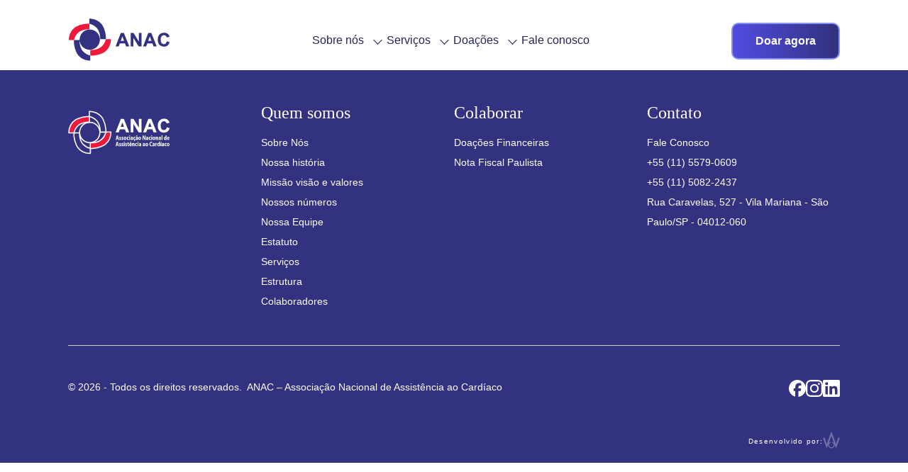

--- FILE ---
content_type: text/html; charset=UTF-8
request_url: https://www.anacar.org.br/anac_bazar-1/
body_size: 19650
content:
<!DOCTYPE html>
<html lang="pt-BR">

<head>
	<meta charset="utf-8">
	<meta http-equiv="X-UA-Compatible" content="IE=edge">

	<title>ANAC &#8211; Associação Nacional de Assistência ao Cardíaco  &#8211; anac_bazar-1</title>
	<meta name="description" content="ANAC &#8211; Associação Nacional de Assistência ao Cardíaco  &#8211; anac_bazar-1: ">
	<meta property="og:type" content="website" />
	<meta property="og:title" content="ANAC &#8211; Associação Nacional de Assistência ao Cardíaco  &#8211; anac_bazar-1" />
	<meta property="og:description" content="ANAC &#8211; Associação Nacional de Assistência ao Cardíaco  &#8211; anac_bazar-1: " />
	<meta property="og:site_name" content="ANAC &#8211; Associação Nacional de Assistência ao Cardíaco" />
	<meta property="og:url" content="https://www.anacar.org.br" />
	<meta property="og:image" content="https://www.anacar.org.br/wp-content/themes/anactwentyfour/img/anac_logo_v1.png" />
	<meta name="keywords" content="Casa do Cardíaco, ANAC, ANACAR, instituição beneficente, assistência médica, tratamento hospitalar, apoio social, voluntariado, doação de Nota Fiscal Paulista, solidariedade, bem-estar social, acolhimento humanizado, contribuição social">
	<meta name="theme-color" content="#fff">
	<meta name="apple-mobile-web-app-status-bar-style" content="black-translucent">
	<meta name="viewport" content="width=device-width, user-scalable=no, initial-scale=1.0, maximum-scale=1.0, minimum-scale=1.0">

	<link rel="shortcut icon" href="https://www.anacar.org.br/wp-content/themes/anactwentyfour/img/favicons/favicon.ico" type="image/x-icon">
	<link rel="icon" sizes="16x16" href="https://www.anacar.org.br/wp-content/themes/anactwentyfour/img/favicons/favicon-16x16.png" type="image/png">
	<link rel="icon" sizes="32x32" href="https://www.anacar.org.br/wp-content/themes/anactwentyfour/img/favicons/favicon-32x32.png" type="image/png">
	<link rel="apple-touch-icon-precomposed" href="https://www.anacar.org.br/wp-content/themes/anactwentyfour/img/favicons/apple-touch-icon-precomposed.png">
	<link rel="apple-touch-icon" href="https://www.anacar.org.br/wp-content/themes/anactwentyfour/img/favicons/apple-touch-icon.png">
	<link rel="apple-touch-icon" sizes="57x57" href="https://www.anacar.org.br/wp-content/themes/anactwentyfour/img/favicons/apple-touch-icon-57x57.png">
	<link rel="apple-touch-icon" sizes="60x60" href="https://www.anacar.org.br/wp-content/themes/anactwentyfour/img/favicons/apple-touch-icon-60x60.png">
	<link rel="apple-touch-icon" sizes="72x72" href="https://www.anacar.org.br/wp-content/themes/anactwentyfour/img/favicons/apple-touch-icon-72x72.png">
	<link rel="apple-touch-icon" sizes="76x76" href="https://www.anacar.org.br/wp-content/themes/anactwentyfour/img/favicons/apple-touch-icon-76x76.png">
	<link rel="apple-touch-icon" sizes="114x114" href="https://www.anacar.org.br/wp-content/themes/anactwentyfour/img/favicons/apple-touch-icon-114x114.png">
	<link rel="apple-touch-icon" sizes="120x120" href="https://www.anacar.org.br/wp-content/themes/anactwentyfour/img/favicons/apple-touch-icon-120x120.png">
	<link rel="apple-touch-icon" sizes="144x144" href="https://www.anacar.org.br/wp-content/themes/anactwentyfour/img/favicons/apple-touch-icon-144x144.png">
	<link rel="apple-touch-icon" sizes="152x152" href="https://www.anacar.org.br/wp-content/themes/anactwentyfour/img/favicons/apple-touch-icon-152x152.png">
	<link rel="apple-touch-icon" sizes="167x167" href="https://www.anacar.org.br/wp-content/themes/anactwentyfour/img/favicons/apple-touch-icon-167x167.png">
	<link rel="apple-touch-icon" sizes="180x180" href="https://www.anacar.org.br/wp-content/themes/anactwentyfour/img/favicons/apple-touch-icon-180x180.png">
	<link rel="apple-touch-icon" sizes="1024x1024" href="https://www.anacar.org.br/wp-content/themes/anactwentyfour/img/favicons/apple-touch-icon-1024x1024.png">
	<link rel="stylesheet" type="text/css" href="https://cdnjs.cloudflare.com/ajax/libs/slick-carousel/1.8.1/slick.css">
	<link rel="stylesheet" type="text/css" href="https://cdnjs.cloudflare.com/ajax/libs/slick-carousel/1.8.1/slick-theme.css">
	<link rel="stylesheet" href="https://fonts.googleapis.com/css2?family=Material+Symbols+Outlined:opsz,wght,FILL,GRAD@24,400,0,0">
	<link rel="stylesheet" href="https://www.anacar.org.br/wp-content/themes/anactwentyfour/style.css">
	<meta name='robots' content='max-image-preview:large' />
	<style>img:is([sizes="auto" i], [sizes^="auto," i]) { contain-intrinsic-size: 3000px 1500px }</style>
	<link rel='stylesheet' id='wp-block-library-css' href='https://www.anacar.org.br/wp-includes/css/dist/block-library/style.min.css?ver=6.8.3' type='text/css' media='all' />
<style id='classic-theme-styles-inline-css' type='text/css'>
/*! This file is auto-generated */
.wp-block-button__link{color:#fff;background-color:#32373c;border-radius:9999px;box-shadow:none;text-decoration:none;padding:calc(.667em + 2px) calc(1.333em + 2px);font-size:1.125em}.wp-block-file__button{background:#32373c;color:#fff;text-decoration:none}
</style>
<style id='global-styles-inline-css' type='text/css'>
:root{--wp--preset--aspect-ratio--square: 1;--wp--preset--aspect-ratio--4-3: 4/3;--wp--preset--aspect-ratio--3-4: 3/4;--wp--preset--aspect-ratio--3-2: 3/2;--wp--preset--aspect-ratio--2-3: 2/3;--wp--preset--aspect-ratio--16-9: 16/9;--wp--preset--aspect-ratio--9-16: 9/16;--wp--preset--color--black: #000000;--wp--preset--color--cyan-bluish-gray: #abb8c3;--wp--preset--color--white: #ffffff;--wp--preset--color--pale-pink: #f78da7;--wp--preset--color--vivid-red: #cf2e2e;--wp--preset--color--luminous-vivid-orange: #ff6900;--wp--preset--color--luminous-vivid-amber: #fcb900;--wp--preset--color--light-green-cyan: #7bdcb5;--wp--preset--color--vivid-green-cyan: #00d084;--wp--preset--color--pale-cyan-blue: #8ed1fc;--wp--preset--color--vivid-cyan-blue: #0693e3;--wp--preset--color--vivid-purple: #9b51e0;--wp--preset--gradient--vivid-cyan-blue-to-vivid-purple: linear-gradient(135deg,rgba(6,147,227,1) 0%,rgb(155,81,224) 100%);--wp--preset--gradient--light-green-cyan-to-vivid-green-cyan: linear-gradient(135deg,rgb(122,220,180) 0%,rgb(0,208,130) 100%);--wp--preset--gradient--luminous-vivid-amber-to-luminous-vivid-orange: linear-gradient(135deg,rgba(252,185,0,1) 0%,rgba(255,105,0,1) 100%);--wp--preset--gradient--luminous-vivid-orange-to-vivid-red: linear-gradient(135deg,rgba(255,105,0,1) 0%,rgb(207,46,46) 100%);--wp--preset--gradient--very-light-gray-to-cyan-bluish-gray: linear-gradient(135deg,rgb(238,238,238) 0%,rgb(169,184,195) 100%);--wp--preset--gradient--cool-to-warm-spectrum: linear-gradient(135deg,rgb(74,234,220) 0%,rgb(151,120,209) 20%,rgb(207,42,186) 40%,rgb(238,44,130) 60%,rgb(251,105,98) 80%,rgb(254,248,76) 100%);--wp--preset--gradient--blush-light-purple: linear-gradient(135deg,rgb(255,206,236) 0%,rgb(152,150,240) 100%);--wp--preset--gradient--blush-bordeaux: linear-gradient(135deg,rgb(254,205,165) 0%,rgb(254,45,45) 50%,rgb(107,0,62) 100%);--wp--preset--gradient--luminous-dusk: linear-gradient(135deg,rgb(255,203,112) 0%,rgb(199,81,192) 50%,rgb(65,88,208) 100%);--wp--preset--gradient--pale-ocean: linear-gradient(135deg,rgb(255,245,203) 0%,rgb(182,227,212) 50%,rgb(51,167,181) 100%);--wp--preset--gradient--electric-grass: linear-gradient(135deg,rgb(202,248,128) 0%,rgb(113,206,126) 100%);--wp--preset--gradient--midnight: linear-gradient(135deg,rgb(2,3,129) 0%,rgb(40,116,252) 100%);--wp--preset--font-size--small: 13px;--wp--preset--font-size--medium: 20px;--wp--preset--font-size--large: 36px;--wp--preset--font-size--x-large: 42px;--wp--preset--spacing--20: 0.44rem;--wp--preset--spacing--30: 0.67rem;--wp--preset--spacing--40: 1rem;--wp--preset--spacing--50: 1.5rem;--wp--preset--spacing--60: 2.25rem;--wp--preset--spacing--70: 3.38rem;--wp--preset--spacing--80: 5.06rem;--wp--preset--shadow--natural: 6px 6px 9px rgba(0, 0, 0, 0.2);--wp--preset--shadow--deep: 12px 12px 50px rgba(0, 0, 0, 0.4);--wp--preset--shadow--sharp: 6px 6px 0px rgba(0, 0, 0, 0.2);--wp--preset--shadow--outlined: 6px 6px 0px -3px rgba(255, 255, 255, 1), 6px 6px rgba(0, 0, 0, 1);--wp--preset--shadow--crisp: 6px 6px 0px rgba(0, 0, 0, 1);}:where(.is-layout-flex){gap: 0.5em;}:where(.is-layout-grid){gap: 0.5em;}body .is-layout-flex{display: flex;}.is-layout-flex{flex-wrap: wrap;align-items: center;}.is-layout-flex > :is(*, div){margin: 0;}body .is-layout-grid{display: grid;}.is-layout-grid > :is(*, div){margin: 0;}:where(.wp-block-columns.is-layout-flex){gap: 2em;}:where(.wp-block-columns.is-layout-grid){gap: 2em;}:where(.wp-block-post-template.is-layout-flex){gap: 1.25em;}:where(.wp-block-post-template.is-layout-grid){gap: 1.25em;}.has-black-color{color: var(--wp--preset--color--black) !important;}.has-cyan-bluish-gray-color{color: var(--wp--preset--color--cyan-bluish-gray) !important;}.has-white-color{color: var(--wp--preset--color--white) !important;}.has-pale-pink-color{color: var(--wp--preset--color--pale-pink) !important;}.has-vivid-red-color{color: var(--wp--preset--color--vivid-red) !important;}.has-luminous-vivid-orange-color{color: var(--wp--preset--color--luminous-vivid-orange) !important;}.has-luminous-vivid-amber-color{color: var(--wp--preset--color--luminous-vivid-amber) !important;}.has-light-green-cyan-color{color: var(--wp--preset--color--light-green-cyan) !important;}.has-vivid-green-cyan-color{color: var(--wp--preset--color--vivid-green-cyan) !important;}.has-pale-cyan-blue-color{color: var(--wp--preset--color--pale-cyan-blue) !important;}.has-vivid-cyan-blue-color{color: var(--wp--preset--color--vivid-cyan-blue) !important;}.has-vivid-purple-color{color: var(--wp--preset--color--vivid-purple) !important;}.has-black-background-color{background-color: var(--wp--preset--color--black) !important;}.has-cyan-bluish-gray-background-color{background-color: var(--wp--preset--color--cyan-bluish-gray) !important;}.has-white-background-color{background-color: var(--wp--preset--color--white) !important;}.has-pale-pink-background-color{background-color: var(--wp--preset--color--pale-pink) !important;}.has-vivid-red-background-color{background-color: var(--wp--preset--color--vivid-red) !important;}.has-luminous-vivid-orange-background-color{background-color: var(--wp--preset--color--luminous-vivid-orange) !important;}.has-luminous-vivid-amber-background-color{background-color: var(--wp--preset--color--luminous-vivid-amber) !important;}.has-light-green-cyan-background-color{background-color: var(--wp--preset--color--light-green-cyan) !important;}.has-vivid-green-cyan-background-color{background-color: var(--wp--preset--color--vivid-green-cyan) !important;}.has-pale-cyan-blue-background-color{background-color: var(--wp--preset--color--pale-cyan-blue) !important;}.has-vivid-cyan-blue-background-color{background-color: var(--wp--preset--color--vivid-cyan-blue) !important;}.has-vivid-purple-background-color{background-color: var(--wp--preset--color--vivid-purple) !important;}.has-black-border-color{border-color: var(--wp--preset--color--black) !important;}.has-cyan-bluish-gray-border-color{border-color: var(--wp--preset--color--cyan-bluish-gray) !important;}.has-white-border-color{border-color: var(--wp--preset--color--white) !important;}.has-pale-pink-border-color{border-color: var(--wp--preset--color--pale-pink) !important;}.has-vivid-red-border-color{border-color: var(--wp--preset--color--vivid-red) !important;}.has-luminous-vivid-orange-border-color{border-color: var(--wp--preset--color--luminous-vivid-orange) !important;}.has-luminous-vivid-amber-border-color{border-color: var(--wp--preset--color--luminous-vivid-amber) !important;}.has-light-green-cyan-border-color{border-color: var(--wp--preset--color--light-green-cyan) !important;}.has-vivid-green-cyan-border-color{border-color: var(--wp--preset--color--vivid-green-cyan) !important;}.has-pale-cyan-blue-border-color{border-color: var(--wp--preset--color--pale-cyan-blue) !important;}.has-vivid-cyan-blue-border-color{border-color: var(--wp--preset--color--vivid-cyan-blue) !important;}.has-vivid-purple-border-color{border-color: var(--wp--preset--color--vivid-purple) !important;}.has-vivid-cyan-blue-to-vivid-purple-gradient-background{background: var(--wp--preset--gradient--vivid-cyan-blue-to-vivid-purple) !important;}.has-light-green-cyan-to-vivid-green-cyan-gradient-background{background: var(--wp--preset--gradient--light-green-cyan-to-vivid-green-cyan) !important;}.has-luminous-vivid-amber-to-luminous-vivid-orange-gradient-background{background: var(--wp--preset--gradient--luminous-vivid-amber-to-luminous-vivid-orange) !important;}.has-luminous-vivid-orange-to-vivid-red-gradient-background{background: var(--wp--preset--gradient--luminous-vivid-orange-to-vivid-red) !important;}.has-very-light-gray-to-cyan-bluish-gray-gradient-background{background: var(--wp--preset--gradient--very-light-gray-to-cyan-bluish-gray) !important;}.has-cool-to-warm-spectrum-gradient-background{background: var(--wp--preset--gradient--cool-to-warm-spectrum) !important;}.has-blush-light-purple-gradient-background{background: var(--wp--preset--gradient--blush-light-purple) !important;}.has-blush-bordeaux-gradient-background{background: var(--wp--preset--gradient--blush-bordeaux) !important;}.has-luminous-dusk-gradient-background{background: var(--wp--preset--gradient--luminous-dusk) !important;}.has-pale-ocean-gradient-background{background: var(--wp--preset--gradient--pale-ocean) !important;}.has-electric-grass-gradient-background{background: var(--wp--preset--gradient--electric-grass) !important;}.has-midnight-gradient-background{background: var(--wp--preset--gradient--midnight) !important;}.has-small-font-size{font-size: var(--wp--preset--font-size--small) !important;}.has-medium-font-size{font-size: var(--wp--preset--font-size--medium) !important;}.has-large-font-size{font-size: var(--wp--preset--font-size--large) !important;}.has-x-large-font-size{font-size: var(--wp--preset--font-size--x-large) !important;}
:where(.wp-block-post-template.is-layout-flex){gap: 1.25em;}:where(.wp-block-post-template.is-layout-grid){gap: 1.25em;}
:where(.wp-block-columns.is-layout-flex){gap: 2em;}:where(.wp-block-columns.is-layout-grid){gap: 2em;}
:root :where(.wp-block-pullquote){font-size: 1.5em;line-height: 1.6;}
</style>
<link rel="https://api.w.org/" href="https://www.anacar.org.br/wp-json/" /><link rel="alternate" title="JSON" type="application/json" href="https://www.anacar.org.br/wp-json/wp/v2/media/3102" /><link rel='shortlink' href='https://www.anacar.org.br/?p=3102' />
<link rel="alternate" title="oEmbed (JSON)" type="application/json+oembed" href="https://www.anacar.org.br/wp-json/oembed/1.0/embed?url=https%3A%2F%2Fwww.anacar.org.br%2Fanac_bazar-1%2F" />
<link rel="alternate" title="oEmbed (XML)" type="text/xml+oembed" href="https://www.anacar.org.br/wp-json/oembed/1.0/embed?url=https%3A%2F%2Fwww.anacar.org.br%2Fanac_bazar-1%2F&#038;format=xml" />
<link rel="icon" href="https://www.anacar.org.br/wp-content/uploads/2024/03/cropped-favicon-32x32.png" sizes="32x32" />
<link rel="icon" href="https://www.anacar.org.br/wp-content/uploads/2024/03/cropped-favicon-192x192.png" sizes="192x192" />
<link rel="apple-touch-icon" href="https://www.anacar.org.br/wp-content/uploads/2024/03/cropped-favicon-180x180.png" />
<meta name="msapplication-TileImage" content="https://www.anacar.org.br/wp-content/uploads/2024/03/cropped-favicon-270x270.png" />
		<style type="text/css" id="wp-custom-css">
			/* header.header .menu, .header__cta, .footer {
	display: none!important;
} */		</style>
		</head>

<body data-rsssl=1>
	<header class="header sticky">
		<div class="header__container">
			<div class="header__logo">
				<a class="header__logo-link" href="/">
					<figure class="header__logo-img">
						<svg>
							<use xlink:href="
							https://www.anacar.org.br/wp-content/themes/anactwentyfour/img/sprites/sprite.svg#anac_logo_v2">
							</use>
						</svg>
					</figure>
				</a>
			</div>
			<button class="header__menu--btn btn js-toggle-nav" id="btn-mobile" type="button" aria-label="Abrir menu" aria-haspopup="true" aria-controls="menu" aria-expanded="false">
				<span class="header__menu-btn-icon" id="menu-burger_icon"></span>
			</button>
			<div class="header__links" id="header-nav">
				<nav class="header__menu header__menu_mobile" aria-label="Menu Principal">
					<ul id="menu-menu-principal" class="menu"><li id="menu-item-3284" class="menu-item menu-item-type-post_type menu-item-object-page menu-item-has-children menu-item-3284"><a href="https://www.anacar.org.br/sobre-nos/">Sobre nós</a>
<ul class="sub-menu">
	<li id="menu-item-3288" class="menu-item menu-item-type-post_type menu-item-object-page menu-item-3288"><a href="https://www.anacar.org.br/sobre-nos/">Sobre nós</a></li>
	<li id="menu-item-3291" class="menu-item menu-item-type-custom menu-item-object-custom menu-item-3291"><a href="/sobre-nos/#about-history">História</a></li>
	<li id="menu-item-3292" class="menu-item menu-item-type-custom menu-item-object-custom menu-item-3292"><a href="/sobre-nos/#about-mission">Missão, visão e valores</a></li>
	<li id="menu-item-3293" class="menu-item menu-item-type-custom menu-item-object-custom menu-item-3293"><a href="/sobre-nos/#about-numbers">Nossos números</a></li>
	<li id="menu-item-3294" class="menu-item menu-item-type-custom menu-item-object-custom menu-item-3294"><a href="/sobre-nos/#about-team">Nossa equipe</a></li>
	<li id="menu-item-3295" class="menu-item menu-item-type-custom menu-item-object-custom menu-item-3295"><a target="_blank" href="https://anacar.org.br/wp-content/uploads/2019/06/estatuto.pdf">Estatuto</a></li>
</ul>
</li>
<li id="menu-item-3278" class="menu-item menu-item-type-post_type menu-item-object-page menu-item-has-children menu-item-3278"><a href="https://www.anacar.org.br/servicos/">Serviços</a>
<ul class="sub-menu">
	<li id="menu-item-3289" class="menu-item menu-item-type-post_type menu-item-object-page menu-item-3289"><a href="https://www.anacar.org.br/servicos/">Serviços</a></li>
	<li id="menu-item-3280" class="menu-item menu-item-type-post_type menu-item-object-page menu-item-3280"><a href="https://www.anacar.org.br/estrutura/">Estrutura</a></li>
</ul>
</li>
<li id="menu-item-3281" class="menu-item menu-item-type-post_type menu-item-object-page menu-item-has-children menu-item-3281"><a href="https://www.anacar.org.br/doacoes/">Doações</a>
<ul class="sub-menu">
	<li id="menu-item-3290" class="menu-item menu-item-type-post_type menu-item-object-page menu-item-3290"><a href="https://www.anacar.org.br/doacoes/">Doações</a></li>
	<li id="menu-item-3282" class="menu-item menu-item-type-post_type menu-item-object-page menu-item-3282"><a href="https://www.anacar.org.br/doacoes-nota-fiscal/">Nota Fiscal Paulista</a></li>
	<li id="menu-item-3283" class="menu-item menu-item-type-post_type menu-item-object-page menu-item-3283"><a href="https://www.anacar.org.br/colaboradores/">Colaboradores</a></li>
</ul>
</li>
<li id="menu-item-3279" class="menu-item menu-item-type-post_type menu-item-object-page menu-item-3279"><a href="https://www.anacar.org.br/fale-conosco/">Fale conosco</a></li>
</ul>				</nav>
				<div class="header__cta">
					<a class="header__cta--btn btn btn_primary js-open-modal" href="/doacoes"> Doar agora </a>
				</div>
			</div>
		</div>
		
	</header>

<footer class="footer bg-blue">
	<div class="footer__container">
		<div class="footer__container-flex border-bottom">
			<div class="footer__logo">
				<a class="footer__logo--link" href="/">
					<figure class="footer__logo--img img">
						<!-- <svg>
							<use xlink:href="https://www.anacar.org.br/wp-content/themes/anactwentyfour/img/sprites/sprite.svg#anac_logo_v1_white2" alt="Logo da ANAC" title="ANAC - Associação Nacional de Assitência ao Cardíaco" style="filter: drop-shadow(0px 0px 1px #ffffff);"></use>
						</svg> -->
						<svg viewBox="0 0 900 507" fill="none" xmlns="http://www.w3.org/2000/svg">
							<g clip-path="url(#clip0_115_2)">
								<mask id="mask0_115_2" style="mask-type:luminance" maskUnits="userSpaceOnUse" x="0" y="0" width="900" height="507">
									<path d="M900 0H0V506.25H900V0Z" fill="white" />
								</mask>
								<g>
									<path d="M428.669 309.781L426.636 319.213C426.609 319.376 426.464 319.485 426.3 319.485L419.529 319.513C419.302 319.513 419.139 319.304 419.193 319.086L428.615 281.051C428.651 280.896 428.787 280.787 428.951 280.787H437.764C437.927 280.787 438.064 280.896 438.1 281.051L447.712 319.095C447.766 319.313 447.603 319.521 447.376 319.521L440.333 319.495C440.169 319.495 440.033 319.386 439.997 319.231L437.71 309.781C437.673 309.627 437.537 309.518 437.374 309.518L429.005 309.51C428.842 309.51 428.696 309.627 428.669 309.781ZM429.858 302.646C429.813 302.847 429.958 303.027 430.158 303.037L435.885 303.063C436.275 303.063 436.43 302.874 436.348 302.492L433.262 288.249C433.108 287.55 432.981 287.559 432.872 288.258C432.264 292.089 431.265 296.882 429.858 302.646Z" fill="white" />
									<path d="M458.831 313.878C459.83 313.788 460.601 312.962 460.62 311.954C460.665 309.221 457.125 308.486 455.237 307.36C452.042 305.463 450.599 302.694 450.908 299.055C451.597 291.048 459.875 289.187 466.066 292.128C466.374 292.283 466.547 292.618 466.483 292.954L465.457 298.083C465.412 298.346 465.113 298.473 464.886 298.337C463.188 297.302 461.355 296.884 459.385 297.085C458.931 297.129 458.577 297.338 458.314 297.711C456.39 300.434 460.193 301.895 462.072 302.694C466.138 304.419 468.026 308.077 467.409 312.58C466.247 321.068 456.771 321.43 450.544 318.362C450.445 318.317 450.399 318.226 450.408 318.108C450.608 316.41 451.017 314.36 451.634 311.935C451.643 311.908 451.679 311.891 451.706 311.908C454.003 313.442 456.381 314.096 458.831 313.878Z" fill="white" />
									<path d="M480.797 312.159C481.105 309.472 478.137 308.782 476.295 307.865C472.31 305.858 470.613 302.691 471.212 298.379C472.256 290.863 480.161 289.437 486.034 292.006C486.533 292.224 486.733 292.605 486.633 293.141L485.689 297.87C485.589 298.388 485.308 298.515 484.863 298.233C483.547 297.426 482.022 297.008 480.289 296.981C477.829 296.945 477.112 299.931 479.227 301.111C481.332 302.291 483.747 303.118 485.435 304.896C488.621 308.264 488.585 314.646 484.972 317.814C481.232 321.083 475.06 320.583 471.012 318.468C470.704 318.314 470.54 317.969 470.613 317.633L471.666 312.404C471.738 312.05 471.929 311.959 472.247 312.141C473.826 313.076 480.379 315.772 480.797 312.159Z" fill="white" />
									<path d="M502.342 320.283C495.698 320.133 490.461 313.378 490.646 305.199C490.833 297.021 496.37 290.512 503.014 290.661C509.658 290.812 514.896 297.566 514.711 305.745C514.523 313.923 508.987 320.433 502.342 320.283ZM502.636 314.032C505.147 314.032 507.19 310.22 507.199 305.498C507.208 300.779 505.174 296.948 502.666 296.948C500.155 296.948 498.113 300.76 498.104 305.483C498.095 310.202 500.128 314.032 502.636 314.032Z" fill="white" />
									<path d="M534.211 298.084C531.088 296.667 527.449 297.784 526.069 301.033C524.208 305.428 525.143 313.588 531.824 313.198C533.121 313.125 534.056 312.944 534.62 312.645C535.127 312.381 535.427 312.526 535.509 313.089L536.28 318.091C536.362 318.663 536.135 319.053 535.599 319.253C534.356 319.716 532.995 320.006 531.515 320.106C525.642 320.524 521.585 318.3 519.343 313.425C516.956 308.233 517.246 300.725 520.596 295.986C523.818 291.439 528.719 289.932 535.309 291.457C536.044 291.63 536.343 292.083 536.207 292.819C535.681 295.824 535.409 297.357 535.391 297.439C535.264 298.165 534.873 298.383 534.211 298.084Z" fill="white" />
									<path d="M546.991 291.393H540.637C540.431 291.393 540.265 291.559 540.265 291.765V319.143C540.265 319.349 540.431 319.515 540.637 319.515H546.991C547.196 319.515 547.363 319.349 547.363 319.143V291.765C547.363 291.559 547.196 291.393 546.991 291.393Z" fill="white" />
									<path d="M564.927 317.282C564.247 318.253 563.193 319.079 562.095 319.506C553.4 322.855 549.179 312.87 552.592 306.37C554.915 301.958 559.663 301.124 564.31 300.715C564.709 300.679 564.973 300.288 564.864 299.907C563.503 295.196 557.757 296.802 554.798 298.754C554.58 298.9 554.28 298.781 554.217 298.527L553.137 293.788C553.055 293.398 553.182 293.117 553.536 292.945C562.068 288.596 572.08 290.52 571.88 302.131C571.762 308.585 571.871 314.168 572.198 318.871C572.226 319.315 572.025 319.533 571.581 319.533L566.497 319.497C566.053 319.487 565.799 319.269 565.736 318.825L565.554 317.427C565.472 316.846 565.264 316.8 564.927 317.282ZM564.52 306.261C561.269 306.416 557.993 307.632 558.646 311.69C558.873 313.097 560.171 314.286 561.642 313.923C565.2 313.052 565.164 309.684 564.954 306.643C564.937 306.37 564.791 306.244 564.52 306.261Z" fill="white" />
									<path d="M584.687 319.559C574.404 316.518 573.551 300.033 580.884 293.678C584.125 290.873 588.491 290.165 593.963 291.573C594.318 291.663 594.545 292.008 594.481 292.371L593.556 297.818C593.492 298.172 593.292 298.289 592.957 298.172C588.064 296.438 584.997 298.008 583.735 302.902C583.28 304.68 583.381 307.032 584.016 308.738C585.559 312.869 588.708 314.04 593.474 312.261C593.583 312.224 593.701 312.297 593.719 312.414L594.59 318.606C594.608 318.723 594.563 318.805 594.454 318.851C592.911 319.459 591.322 319.822 589.697 319.949C588.908 320.012 588.427 320.448 588.263 321.247C588.209 321.519 588.345 321.792 588.59 321.901C590.56 322.8 591.504 324.252 591.441 326.258C591.305 330.798 586.412 331.913 582.909 330.416C582.301 330.153 582.092 329.708 582.282 329.063L582.754 327.547C582.936 326.939 583.308 326.784 583.871 327.094C585.223 327.838 586.203 327.765 586.812 326.876C587.374 326.059 586.947 324.923 585.976 324.679L584.288 324.252C583.771 324.125 583.607 323.816 583.817 323.317L585.05 320.303C585.205 319.922 585.077 319.677 584.687 319.559Z" fill="white" />
									<path d="M610.42 300.095C609.821 294.958 602.922 296.991 600.19 298.934C600.163 298.952 600.127 298.934 600.117 298.907C599.491 297.209 599.019 295.385 598.719 293.424C598.702 293.296 598.747 293.206 598.856 293.142C601.915 291.39 605.228 290.646 608.813 290.909C616.02 291.426 617.69 297.79 617.563 303.809C617.454 309.01 617.535 314.067 617.808 318.968C617.826 319.349 617.644 319.54 617.273 319.531L612.053 319.477C611.582 319.468 611.336 319.232 611.309 318.769L611.236 317.416C611.209 316.826 611.009 316.763 610.638 317.226C608.831 319.477 606.426 320.42 603.431 320.058C597.966 319.395 596.214 313.05 597.431 308.32C598.956 302.428 604.664 301.122 609.884 300.74C610.211 300.713 610.456 300.422 610.42 300.095ZM609.984 306.251C606.844 306.496 603.576 307.657 604.266 311.615C604.955 315.564 609.812 313.994 610.401 310.934C610.638 309.682 610.701 308.293 610.601 306.777C610.574 306.396 610.365 306.224 609.984 306.251Z" fill="white" />
									<path d="M633.24 320.282C626.604 320.124 621.376 313.361 621.579 305.179C621.776 297.003 627.321 290.503 633.964 290.662C640.6 290.82 645.829 297.584 645.625 305.766C645.429 313.941 639.883 320.441 633.24 320.282ZM633.593 314.023C636.107 314.023 638.15 310.202 638.15 305.49C638.15 300.779 636.107 296.957 633.593 296.957C631.079 296.957 629.036 300.779 629.036 305.49C629.036 310.202 631.079 314.023 633.593 314.023Z" fill="white" />
									<path d="M539.784 283.167C539.743 285.804 541.529 287.97 543.774 288.006C546.02 288.041 547.874 285.932 547.916 283.295C547.957 280.659 546.17 278.493 543.925 278.457C541.679 278.422 539.825 280.531 539.784 283.167Z" fill="white" />
									<path d="M604.864 285.363C604.619 285.826 604.483 286.325 604.464 286.852C604.447 287.206 604.156 287.478 603.812 287.469L601.596 287.433C601.242 287.424 600.97 287.134 600.98 286.78C601.052 283.902 602.35 279.027 606.217 280.689C607.269 281.142 608.304 281.714 609.312 282.413C609.883 282.803 610.655 282.485 610.791 281.814L611.019 280.661C611.073 280.362 611.336 280.152 611.635 280.144L613.85 280.135C614.277 280.135 614.476 280.343 614.459 280.77C614.413 281.76 614.285 282.758 614.095 283.784C613.551 286.652 611.019 288.359 608.441 286.643C607.551 286.053 606.661 285.535 605.781 285.073C605.445 284.9 605.036 285.027 604.864 285.363Z" fill="white" />
									<path d="M665.896 292.173L666.204 319.125C666.204 319.398 666.068 319.534 665.805 319.534L659.678 319.506C659.515 319.506 659.379 319.37 659.379 319.198L659.36 281.298C659.36 280.926 659.551 280.735 659.924 280.735L667.148 280.762C667.539 280.762 667.81 280.935 667.984 281.28C672.105 289.586 675.835 298.138 679.166 306.916C679.174 306.934 679.193 306.943 679.211 306.934C679.229 306.934 679.239 306.916 679.239 306.897L678.857 281.208C678.857 280.953 679.057 280.754 679.311 280.754L685.301 280.726C685.538 280.726 685.656 280.844 685.656 281.072L685.637 319.052C685.637 319.325 685.419 319.552 685.148 319.552L678.576 319.542C678.276 319.542 678.059 319.406 677.922 319.134C673.757 310.429 669.808 301.433 666.059 292.146C665.942 291.865 665.887 291.873 665.896 292.173Z" fill="white" />
									<path d="M703.437 317.271C702.757 318.179 701.558 319.114 700.487 319.513C693.653 322.046 689.314 316.572 689.913 310.172C690.584 303.001 696.594 301.195 702.702 300.713C703.165 300.677 703.337 300.432 703.237 299.988C702.149 295.249 696.284 296.756 693.407 298.644C692.98 298.925 692.718 298.816 692.6 298.317L691.638 294.023C691.519 293.505 691.692 293.124 692.154 292.879C697.137 290.183 705.579 289.33 708.738 295.303C709.872 297.454 710.426 300.305 710.39 302.711C710.308 308.129 710.371 313.541 710.58 318.951C710.599 319.305 710.435 319.477 710.081 319.486L704.826 319.54C704.49 319.54 704.208 319.286 704.172 318.959L704.018 317.435C703.964 316.89 703.773 316.836 703.437 317.271ZM702.811 306.251C700.224 306.442 697.401 307.222 696.948 310.208C696.248 314.82 702.003 315.075 703.138 311.235C703.51 309.955 703.61 308.475 703.437 306.777C703.392 306.396 703.183 306.224 702.811 306.251Z" fill="white" />
									<path d="M722.914 301.321C720.981 305.651 722.433 313.776 729.014 313.213C730.221 313.113 731.093 312.922 731.637 312.659C732.118 312.423 732.391 312.568 732.472 313.086L733.261 318.269C733.325 318.705 733.062 319.122 732.644 319.25C729.422 320.257 726.436 320.43 723.677 319.749C711.959 316.862 711.986 296.791 722.224 292.052C725.61 290.491 729.259 290.428 733.189 291.872C733.28 291.898 733.316 291.962 733.298 292.061L732.19 298.144C732.173 298.244 732.064 298.307 731.963 298.271C727.58 296.619 724.557 297.636 722.914 301.321Z" fill="white" />
									<path d="M743.794 291.413L737.386 291.424C737.195 291.425 737.042 291.58 737.042 291.77L737.089 319.184C737.09 319.375 737.245 319.53 737.435 319.529L743.843 319.517C744.034 319.517 744.188 319.363 744.187 319.172L744.139 291.757C744.139 291.567 743.985 291.413 743.794 291.413Z" fill="white" />
									<path d="M760.094 320.282C753.44 320.124 748.212 313.361 748.415 305.178C748.611 297.003 754.166 290.503 760.818 290.662C767.473 290.82 772.701 297.584 772.497 305.766C772.301 313.942 766.746 320.441 760.094 320.282ZM760.414 314.033C762.916 314.033 764.958 310.22 764.967 305.498C764.977 300.779 762.952 296.949 760.444 296.949C757.942 296.949 755.9 300.761 755.891 305.483C755.881 310.202 757.906 314.033 760.414 314.033Z" fill="white" />
									<path d="M783.338 294.766C784.864 292.469 786.788 291.171 789.102 290.882C795.483 290.073 797.989 296.21 798.079 301.502C798.179 307.176 798.215 312.995 798.188 318.977C798.179 319.331 797.997 319.512 797.643 319.512L791.526 319.494C791.208 319.494 790.954 319.24 790.963 318.931C791.017 313.475 791.017 308.138 790.963 302.9C790.899 295.946 783.946 296.709 783.919 302.809C783.892 308.374 783.902 313.739 783.946 318.913C783.956 319.304 783.756 319.494 783.365 319.503L777.267 319.539C776.912 319.549 776.739 319.367 776.739 319.013L776.649 292.234C776.64 291.689 776.912 291.417 777.456 291.417H781.831C782.549 291.417 782.912 291.771 782.912 292.488L782.921 294.649C782.921 295.148 783.057 295.184 783.338 294.766Z" fill="white" />
									<path d="M816.041 317.236C814.762 318.788 813.173 319.723 811.276 320.041C803.879 321.303 801.029 313.224 803.035 307.596C804.941 302.276 810.224 301.069 815.334 300.687C815.607 300.669 815.815 300.415 815.779 300.143C815.152 295.186 808.799 296.829 805.985 298.654C805.54 298.935 805.268 298.826 805.159 298.318L804.188 293.997C804.069 293.489 804.251 293.117 804.714 292.88C809.943 290.184 818.411 289.304 821.416 295.567C822.441 297.719 822.95 300.07 822.922 302.63C822.877 308.639 822.958 314.077 823.149 318.933C823.167 319.306 822.986 319.497 822.613 319.497L817.594 319.533C817.031 319.533 816.722 319.251 816.678 318.698L816.569 317.409C816.532 316.927 816.36 316.864 816.041 317.236ZM815.515 306.307C812.339 306.243 808.771 307.886 809.643 311.698C810.496 315.412 814.744 314.014 815.643 311.308C816.078 310.01 816.187 308.476 815.969 306.715C815.942 306.452 815.788 306.315 815.515 306.307Z" fill="white" />
									<path d="M835.44 278.691H829.141C828.909 278.691 828.723 278.878 828.723 279.109V319.123C828.723 319.354 828.909 319.541 829.141 319.541H835.44C835.67 319.541 835.857 319.354 835.857 319.123V279.109C835.857 278.878 835.67 278.691 835.44 278.691Z" fill="white" />
									<path d="M736.523 283.148C736.481 285.77 738.264 287.925 740.504 287.96C742.745 287.995 744.595 285.898 744.636 283.276C744.677 280.655 742.894 278.501 740.654 278.466C738.413 278.43 736.563 280.527 736.523 283.148Z" fill="white" />
									<path d="M865.654 292.924L865.662 279.08C865.671 278.854 865.79 278.736 866.017 278.736L872.488 278.699C872.733 278.699 872.851 278.818 872.851 279.053C872.869 290.873 872.861 303.237 872.815 316.145C872.815 317.016 872.905 317.806 873.087 318.523C873.251 319.168 873.006 319.485 872.343 319.494L867.451 319.531C866.86 319.531 866.561 319.24 866.552 318.659L866.497 316.281C866.488 315.709 866.325 315.664 866.017 316.136C861.941 322.245 854.244 320.992 851.249 314.62C849.116 310.081 848.743 305.043 850.123 299.514C851.185 295.266 854.117 291.39 858.701 290.909C861.287 290.646 863.438 291.381 865.136 293.132C865.48 293.487 865.654 293.423 865.654 292.924ZM861.177 313.367C863.811 313.386 865.971 309.818 865.998 305.394C866.025 300.976 863.92 297.372 861.289 297.354C858.655 297.336 856.495 300.904 856.468 305.327C856.441 309.745 858.546 313.349 861.177 313.367Z" fill="white" />
									<path d="M884.17 308.857C885.731 314.458 891.713 314.032 896.096 312.434C896.486 312.289 896.714 312.416 896.786 312.825L897.631 317.499C897.704 317.872 897.494 318.252 897.14 318.398C889.889 321.421 880.248 320.377 877.997 311.308C876.519 305.335 877.217 300.115 880.095 295.64C882.209 292.363 885.177 290.775 889.007 290.874C897.494 291.102 899.518 300.505 898.774 307.414C898.729 307.832 898.384 308.149 897.957 308.149L884.741 308.113C884.225 308.103 884.034 308.358 884.17 308.857ZM884.478 302.185L892.012 302.167C892.157 302.158 892.275 302.039 892.275 301.895V301.75C892.266 298.881 890.505 296.556 888.354 296.566H888.099C885.94 296.575 884.206 298.908 884.215 301.786V301.931C884.215 302.076 884.334 302.194 884.478 302.185Z" fill="white" />
									<path d="M436.767 365.616L428.416 365.644C428.244 365.644 428.089 365.761 428.053 365.935L426.056 375.275C426.02 375.448 425.865 375.566 425.693 375.566L418.968 375.629C418.723 375.629 418.541 375.402 418.604 375.166L427.999 337.167C428.045 337.004 428.19 336.886 428.362 336.886L437.13 336.895C437.302 336.895 437.447 337.012 437.493 337.176L447.115 375.157C447.178 375.394 446.996 375.62 446.751 375.62H439.753C439.581 375.62 439.436 375.503 439.39 375.339L437.13 365.907C437.084 365.735 436.939 365.616 436.767 365.616ZM435.832 359.035L432.655 344.248C432.573 343.885 432.501 343.885 432.428 344.239L429.324 358.745C429.278 358.953 429.442 359.154 429.659 359.154L435.723 359.171C435.795 359.171 435.85 359.108 435.832 359.035Z" fill="white" />
									<path d="M458.696 369.815C460.175 369.307 460.384 367.636 459.594 366.456C458.615 364.977 455.936 364.314 454.403 363.352C451.343 361.436 449.991 358.649 450.345 354.991C451.099 347.129 459.368 345.314 465.43 348.21C465.785 348.374 465.921 348.646 465.849 349.027L464.923 353.938C464.814 354.501 464.514 354.637 464.024 354.337C462.472 353.402 458.078 351.931 457.271 354.628C456.99 355.563 457.38 356.571 458.215 357.07C460.348 358.341 462.935 359.158 464.641 361C466.384 362.88 467.137 365.186 466.901 367.936C466.147 376.805 456.663 377.812 450.209 374.563C449.873 374.4 449.746 374.136 449.81 373.763L450.827 368.508C450.899 368.135 451.099 368.054 451.425 368.244C453.377 369.397 456.418 370.596 458.696 369.815Z" fill="white" />
									<path d="M480.271 367.952C480.098 365.275 476.876 364.657 474.924 363.523C471.512 361.553 470.06 358.631 470.559 354.754C471.566 346.938 479.554 345.367 485.862 348.327C486.026 348.409 486.126 348.591 486.089 348.772C485.735 350.742 485.372 352.676 485 354.554C484.991 354.627 484.909 354.663 484.846 354.627C482.64 353.347 480.553 352.902 478.582 353.311C478.211 353.383 477.93 353.583 477.739 353.919C476.968 355.271 477.267 356.37 478.637 357.205C480.452 358.312 482.622 359.002 484.21 360.41C488.976 364.621 487.995 373.364 481.542 375.551C478.056 376.74 474.381 376.449 470.522 374.689C470.096 374.498 469.924 374.171 470.015 373.708L471.004 368.57C471.086 368.17 471.304 368.071 471.658 368.279C473.754 369.496 477.039 370.748 479.299 369.605C479.999 369.26 480.316 368.706 480.271 367.952Z" fill="white" />
									<path d="M498.288 347.524H491.934C491.694 347.524 491.499 347.719 491.499 347.96V375.175C491.499 375.415 491.694 375.61 491.934 375.61H498.288C498.529 375.61 498.724 375.415 498.724 375.175V347.96C498.724 347.719 498.529 347.524 498.288 347.524Z" fill="white" />
									<path d="M512.094 369.679C514.119 368.781 513.012 366.057 511.469 365.349C510.333 364.833 509.209 364.278 508.092 363.688C503.227 361.138 501.992 355.682 504.752 351.034C507.556 346.304 513.692 346.105 518.376 348.129C518.839 348.329 519.029 348.683 518.938 349.182L518.039 353.975C517.959 354.401 517.722 354.529 517.323 354.347C513.375 352.54 511.006 352.695 510.216 354.81C509.943 355.518 510.207 356.327 510.842 356.753C513.129 358.278 515.997 359.067 517.867 361.102C519.546 362.926 520.255 365.368 519.974 368.409C519.192 376.86 509.291 377.631 503.453 374.691C503 374.464 502.828 374.1 502.927 373.611L503.899 368.772C504.017 368.209 504.316 368.073 504.797 368.373C506.73 369.534 509.907 370.66 512.094 369.679Z" fill="white" />
									<path d="M525.337 346.967L525.309 343.327C525.3 342.701 525.59 342.292 526.18 342.083L531.472 340.259C532.234 339.995 532.615 340.267 532.607 341.076L532.561 346.967C532.561 347.375 532.761 347.566 533.169 347.557L536.809 347.475C537.244 347.467 537.462 347.675 537.462 348.111V353.367C537.462 353.866 537.208 354.12 536.709 354.111L533.115 354.084C532.76 354.075 532.579 354.256 532.579 354.61C532.588 358.297 532.588 361.954 532.579 365.576C532.579 366.765 532.934 367.773 533.642 368.599C533.886 368.89 534.195 369.035 534.567 369.044L536.737 369.071C537.091 369.081 537.273 369.253 537.281 369.607L537.426 374.971C537.435 375.371 537.244 375.616 536.864 375.717C529.267 377.668 525.527 373.982 525.418 366.693C525.364 362.762 525.345 358.75 525.373 354.646C525.373 354.193 525.146 353.984 524.701 354.011L523.186 354.111C522.723 354.138 522.341 353.776 522.341 353.313L522.35 348.165C522.35 347.766 522.677 347.457 523.067 347.475L524.719 347.566C525.136 347.593 525.345 347.394 525.337 346.967Z" fill="white" />
									<path d="M547.702 364.215C547.375 364.215 547.139 364.515 547.221 364.833C548.555 370.17 554.173 370.334 558.975 368.591C559.646 368.346 560.001 368.581 560.046 369.29C560.128 370.624 560.355 371.914 560.727 373.157C560.936 373.847 560.709 374.328 560.028 374.592C551.814 377.814 542.928 376.044 540.83 366.213C539.488 359.949 541.021 351.035 547.412 347.921C549.444 346.931 551.578 346.669 553.819 347.149C561.126 348.711 562.579 357.325 561.816 363.816C561.78 364.106 561.617 364.252 561.326 364.252L547.702 364.215ZM547.611 358.252H555.091C555.208 358.252 555.308 358.151 555.308 358.034V357.879C555.308 355.029 553.556 352.714 551.396 352.714H551.305C549.145 352.714 547.393 355.029 547.393 357.879V358.034C547.393 358.151 547.494 358.252 547.611 358.252Z" fill="white" />
									<path d="M572.952 350.754C576.338 345.68 583.227 345.381 586.041 351.063C587.012 353.024 587.529 355.248 587.584 357.735C587.71 363.309 587.738 369.1 587.666 375.11C587.656 375.455 587.484 375.627 587.148 375.618H581.021C580.721 375.618 580.476 375.373 580.476 375.065C580.486 370.018 580.495 364.78 580.486 359.343C580.467 351.907 573.351 352.697 573.388 359.206C573.424 365.061 573.442 370.326 573.433 375.01C573.433 375.428 573.225 375.637 572.816 375.637L566.871 375.654C566.444 375.654 566.226 375.437 566.217 375.001L566.154 348.285C566.154 347.786 566.408 347.532 566.907 347.532H571.545C572.099 347.532 572.389 347.813 572.399 348.367L572.453 350.609C572.462 351.181 572.634 351.236 572.952 350.754Z" fill="white" />
									<path d="M599.612 363.259C600.438 368.706 604.467 370.412 609.314 368.66C609.542 368.578 609.777 368.724 609.804 368.96L610.54 374.642C610.586 374.979 610.449 375.197 610.131 375.296C597.151 379.553 589.863 369.232 592.586 357.404C594.602 348.626 602.153 345.094 610.477 347.909C610.586 347.945 610.63 348.018 610.613 348.135L609.523 354.262C609.505 354.354 609.414 354.408 609.324 354.381C604.595 352.62 601.49 353.845 600.002 358.066C599.448 359.619 599.321 361.353 599.612 363.259Z" fill="white" />
									<path d="M621.343 347.508L614.916 347.518C614.726 347.519 614.572 347.674 614.573 347.864L614.621 375.316C614.621 375.506 614.775 375.66 614.966 375.659L621.392 375.649C621.582 375.648 621.737 375.493 621.736 375.303L621.688 347.852C621.688 347.662 621.534 347.507 621.343 347.508Z" fill="white" />
									<path d="M639.403 373.319C636.281 377.113 630.344 377.486 627.412 373.22C625.569 370.542 625.171 367.492 626.214 364.06C627.875 358.577 633.439 357.061 638.658 356.861C638.939 356.852 639.149 356.599 639.113 356.316C638.413 351.26 632.16 352.958 629.155 354.737C628.801 354.946 628.575 354.855 628.483 354.455L627.412 349.917C627.33 349.572 627.494 349.217 627.812 349.055C633.33 346.195 642.235 345.324 645.021 352.277C645.92 354.528 646.328 357.251 646.247 360.447C646.11 365.358 646.165 370.179 646.41 374.899C646.437 375.38 646.21 375.616 645.729 375.616L640.737 375.607C640.337 375.607 640.011 375.28 640.002 374.881L639.983 373.519C639.975 372.929 639.775 372.856 639.403 373.319ZM633.131 368.381C633.739 369.779 634.746 370.296 636.153 369.942C639.375 369.125 639.575 365.676 639.285 362.908C639.248 362.581 639.067 362.417 638.74 362.417C635.346 362.426 631.433 364.469 633.131 368.381Z" fill="white" />
									<path d="M491.091 339.239C491.032 341.885 492.803 344.072 495.048 344.123C497.293 344.174 499.162 342.07 499.222 339.424C499.281 336.777 497.51 334.59 495.266 334.539C493.02 334.489 491.151 336.592 491.091 339.239Z" fill="white" />
									<path d="M614.071 339.224C614.006 341.865 615.77 344.051 618.01 344.106C620.25 344.16 622.118 342.064 622.183 339.422C622.248 336.781 620.484 334.595 618.244 334.54C616.004 334.486 614.136 336.583 614.071 339.224Z" fill="white" />
									<path d="M549.298 344.236L545.531 344.427C545.187 344.445 544.95 344.081 545.114 343.773L549.344 335.703C549.425 335.558 549.58 335.467 549.742 335.467L553.8 335.494C553.964 335.494 554.109 335.585 554.19 335.73L558.357 343.683C558.511 343.972 558.293 344.336 557.957 344.336L554.299 344.309C554.127 344.309 553.973 344.209 553.901 344.054L552.112 340.178C551.949 339.833 551.449 339.833 551.304 340.197L549.688 343.972C549.625 344.127 549.471 344.236 549.298 344.236Z" fill="white" />
									<path d="M673.341 373.364C672.597 374.253 671.562 375.207 670.464 375.605C662.358 378.52 658.165 370.722 660.316 363.923C662.014 358.549 666.987 357.387 672.179 356.852C673.278 356.743 673.523 356.225 672.915 355.309C672.787 355.118 672.624 354.863 672.424 354.555C671.798 353.592 670.909 353.066 669.756 352.984C667.404 352.811 665.226 353.438 663.211 354.863C662.976 355.026 662.649 354.9 662.576 354.618L661.442 349.889C661.35 349.516 661.469 349.253 661.805 349.08C669.946 344.769 680.122 346.485 680.176 357.632C680.203 363.124 680.312 368.952 680.493 375.098C680.503 375.47 680.321 375.661 679.948 375.661L674.757 375.605C674.34 375.597 674.003 375.279 673.986 374.871L673.922 373.555C673.894 373.001 673.695 372.937 673.341 373.364ZM672.905 362.398C669.374 362.362 665.907 364.104 667.123 368.344C667.45 369.487 668.576 370.214 669.756 370.05C673.64 369.497 673.25 365.702 673.351 362.861C673.359 362.553 673.214 362.398 672.905 362.398Z" fill="white" />
									<path d="M696.195 376.386C689.55 376.236 684.314 369.481 684.498 361.302C684.686 353.124 690.223 346.615 696.867 346.764C703.511 346.915 708.748 353.669 708.563 361.848C708.376 370.026 702.839 376.536 696.195 376.386ZM696.531 370.108C699.046 370.108 701.078 366.295 701.078 361.585C701.078 356.873 699.046 353.061 696.531 353.061C694.017 353.061 691.984 356.873 691.984 361.585C691.984 366.295 694.017 370.108 696.531 370.108Z" fill="white" />
									<path d="M743.592 344.642C737.085 341.547 730.595 344.198 728.889 351.587C727.327 358.367 728.798 368.807 737.974 369.097C739.862 369.161 741.732 368.798 743.584 368.008C743.919 367.863 744.301 368.08 744.355 368.444L745.254 374.245C745.308 374.599 745.164 374.835 744.827 374.944C734.842 378.157 724.805 375.27 721.854 364.559C720.12 358.277 720.375 352.331 722.617 346.721C726.338 337.426 735.814 334.248 745.045 337.579C745.508 337.743 745.68 338.061 745.581 338.533L744.355 344.27C744.283 344.615 743.91 344.796 743.592 344.642Z" fill="white" />
									<path d="M761.593 373.35C760.931 374.376 760.023 375.102 758.879 375.529C750.864 378.579 746.498 371.063 748.531 364.19C750.256 358.39 755.13 357.582 760.459 356.82C761.557 356.665 761.784 356.139 761.139 355.24C760.985 355.031 760.786 354.741 760.522 354.378C759.878 353.479 758.997 353.007 757.881 352.98C755.466 352.898 753.206 353.588 751.101 355.031C751.064 355.049 751.019 355.031 751.009 354.995C750.456 353.297 750.03 351.463 749.73 349.493C749.711 349.413 749.739 349.34 749.82 349.294C754.694 346.426 763.517 345.246 766.775 351.191C767.964 353.37 768.555 355.857 768.536 358.663C768.5 363.918 768.564 369.411 768.727 375.138C768.736 375.465 768.573 375.628 768.237 375.628H763.109C762.654 375.628 762.4 375.402 762.337 374.947L762.138 373.477C762.065 372.951 761.883 372.905 761.593 373.35ZM761.03 362.366C757.917 362.475 754.585 363.836 755.158 367.64C755.575 370.4 758.679 370.754 760.358 368.902C761.53 367.613 761.937 365.588 761.584 362.838C761.539 362.511 761.357 362.356 761.03 362.366Z" fill="white" />
									<path d="M780.273 351.724C780.317 352.441 780.463 352.459 780.726 351.797C782.033 348.401 784.23 346.767 787.316 346.894C787.679 346.912 787.969 347.211 787.969 347.575V354.673C787.969 355.019 787.67 355.282 787.333 355.237C781.08 354.51 781.08 359.848 781.216 364.241C781.316 367.764 781.334 371.386 781.252 375.098C781.243 375.425 781.08 375.589 780.753 375.598L774.536 375.607C774.181 375.607 774 375.425 774.009 375.071C774.164 365.821 774.127 356.934 773.892 348.41C773.882 347.838 774.164 347.548 774.745 347.538L779.164 347.502C779.736 347.494 780.036 347.775 780.072 348.347L780.273 351.724Z" fill="white" />
									<path d="M806.523 348.983L806.477 335.139C806.477 334.931 806.586 334.822 806.795 334.822L813.357 334.795C813.548 334.785 813.702 334.948 813.702 335.139C813.657 348.32 813.667 361.002 813.738 373.175C813.738 373.747 813.811 374.319 813.965 374.9C814.057 375.244 813.793 375.581 813.439 375.59L807.921 375.617C807.503 375.617 807.303 375.408 807.33 375L807.394 373.475C807.466 371.995 807.058 371.85 806.177 373.039C802.62 377.851 796.003 376.906 792.926 372.167C788.96 366.049 788.65 352.732 796.012 348.23C799.325 346.196 803.028 346.522 805.933 349.237C806.323 349.601 806.523 349.519 806.523 348.983ZM802.029 369.48C804.653 369.499 806.814 365.931 806.841 361.516C806.868 357.098 804.771 353.504 802.14 353.485C799.515 353.468 797.356 357.035 797.328 361.45C797.301 365.868 799.398 369.463 802.029 369.48Z" fill="white" />
									<path d="M825.922 347.516L819.622 347.527C819.367 347.527 819.16 347.736 819.16 347.991L819.208 375.17C819.208 375.425 819.415 375.632 819.672 375.632L825.971 375.62C826.226 375.62 826.434 375.413 826.433 375.157L826.386 347.978C826.385 347.722 826.177 347.516 825.922 347.516Z" fill="white" />
									<path d="M843.892 373.456C843.202 374.219 842.385 375.009 841.441 375.426C829.777 380.546 825.757 361.528 837.22 357.888C838.863 357.371 840.642 357.034 842.548 356.898C843.955 356.789 844.255 356.154 843.465 354.992L843.156 354.529C842.439 353.466 841.223 352.858 839.953 352.922C837.565 353.031 835.568 353.64 833.97 354.738C833.526 355.046 833.245 354.937 833.127 354.411L832.165 350.054C832.046 349.545 832.228 349.173 832.691 348.947C841.295 344.743 850.717 346.513 850.816 358.314C850.862 363.861 850.962 369.48 851.116 375.153C851.126 375.472 850.971 375.625 850.654 375.625L845.425 375.598C844.963 375.598 844.708 375.363 844.663 374.9L844.563 373.692C844.517 373.093 844.291 373.011 843.892 373.456ZM843.437 362.372C840.188 362.508 836.893 363.806 837.601 367.837C837.828 369.153 839.018 370.278 840.415 370.052C844.037 369.471 844.263 365.767 843.909 362.772C843.882 362.535 843.674 362.363 843.437 362.372Z" fill="white" />
									<path d="M872.482 354.412C860.673 349.419 859.221 369.598 869.314 369.271C870.684 369.227 871.646 369.053 872.21 368.772C872.836 368.455 873.144 368.646 873.144 369.344C873.153 370.906 873.353 372.458 873.753 374.001C873.933 374.718 873.68 375.181 872.981 375.408C870.793 376.108 868.47 376.37 866.019 376.18C854.792 375.299 852.976 360.094 857.841 352.45C861.254 347.086 867.717 345.879 873.571 347.885C873.761 347.948 873.843 348.084 873.807 348.293L872.736 354.266C872.709 354.421 872.627 354.466 872.482 354.412Z" fill="white" />
									<path d="M887.268 376.378C880.624 376.227 875.386 369.474 875.571 361.294C875.759 353.116 881.296 346.607 887.94 346.756C894.584 346.906 899.821 353.66 899.637 361.84C899.449 370.018 893.913 376.527 887.268 376.378ZM887.562 370.109C890.073 370.109 892.115 366.296 892.124 361.593C892.133 356.883 890.1 353.062 887.592 353.062C885.081 353.062 883.039 356.874 883.029 361.577C883.02 366.288 885.054 370.109 887.562 370.109Z" fill="white" />
									<path d="M830.275 335.993L824.957 344.064C824.893 344.154 824.793 344.209 824.684 344.209L820.418 344.299C820.173 344.299 820.01 344.045 820.11 343.828L823.758 335.712C823.812 335.585 823.931 335.512 824.067 335.512L829.994 335.467C830.258 335.467 830.421 335.766 830.275 335.993Z" fill="white" />
									<path d="M839.482 154.204C825.643 159.795 821.707 173.499 821.309 187.642C821.058 196.771 821.498 205.9 824.513 214.464C829.087 227.456 841.68 233.937 855.194 231.34C866.782 229.11 873.094 217.657 874.999 207.125C875.062 206.79 875.397 206.591 875.711 206.686L899.494 213.962C899.912 214.087 900.153 214.527 900.038 214.946C893.119 241.527 874.622 255.503 846.893 254.33C819.205 253.147 799.484 233.717 795.632 206.78C793.549 192.207 794.407 175.76 800.206 161.972C807.356 144.96 822.534 133.318 840.696 130.649C855.906 128.419 871.775 130.753 883.75 139.893C892.208 146.342 896.971 155.314 899.871 165.458C899.975 165.835 899.745 166.223 899.368 166.317L875.104 172.253C874.727 172.337 874.35 172.106 874.266 171.729C871.744 160.643 863.673 153.209 852.42 152.414C847.573 152.068 843.26 152.665 839.482 154.204Z" fill="white" />
									<path d="M501.391 225.267L456.159 225.278C455.95 225.278 455.751 225.414 455.677 225.613L446.162 251.932C446.089 252.131 445.89 252.267 445.681 252.267L419.009 252.277C418.653 252.277 418.401 251.911 418.538 251.576L464.586 132.406C464.659 132.207 464.847 132.082 465.067 132.082L491.331 132.092C491.54 132.092 491.729 132.218 491.802 132.417L539.556 251.597C539.693 251.932 539.441 252.298 539.075 252.298L512.309 252.267C512.089 252.267 511.9 252.131 511.827 251.932L501.872 225.602C501.799 225.403 501.61 225.267 501.391 225.267ZM463.853 203.104C463.769 203.334 463.937 203.586 464.188 203.586L492.922 203.429C493.173 203.429 493.341 203.188 493.257 202.947L478.686 164.337C478.571 164.033 478.131 164.033 478.016 164.348L463.853 203.104Z" fill="white" />
									<path d="M625.759 132.073L649.082 132.094C649.27 132.094 649.427 132.251 649.427 132.44L649.448 251.934C649.448 252.122 649.291 252.279 649.103 252.279L624.21 252.269C624.095 252.269 623.98 252.206 623.917 252.101L578.016 177.698C577.838 177.404 577.377 177.53 577.377 177.886L577.461 251.944C577.461 252.133 577.304 252.29 577.115 252.29L553.877 252.269C553.688 252.269 553.531 252.112 553.531 251.923V132.429C553.531 132.241 553.688 132.084 553.877 132.084L578.016 132.094C578.131 132.094 578.246 132.157 578.309 132.262L624.817 208.131C624.995 208.435 625.456 208.299 625.456 207.953L625.414 132.419C625.414 132.23 625.571 132.073 625.759 132.073Z" fill="white" />
									<path d="M701.033 225.594L691.507 251.944C691.434 252.143 691.256 252.269 691.046 252.269L664.332 252.279C663.987 252.279 663.746 251.934 663.872 251.609L709.93 132.408C710.003 132.22 710.192 132.094 710.391 132.094H736.697C736.895 132.094 737.084 132.22 737.157 132.408L784.901 251.63C785.037 251.955 784.796 252.311 784.44 252.311L757.643 252.269C757.444 252.269 757.255 252.143 757.193 251.955L747.196 225.583C747.123 225.395 746.934 225.269 746.735 225.269H701.493C701.284 225.269 701.106 225.395 701.033 225.594ZM709.198 203.106C709.114 203.336 709.281 203.577 709.532 203.577L738.267 203.431C738.518 203.431 738.685 203.179 738.602 202.949L724.03 164.329C723.915 164.015 723.476 164.015 723.36 164.329L709.198 203.106Z" fill="white" />
									<path d="M191.997 394.434C192.563 395.433 192.698 395.904 192.39 395.837L192.41 439.939C192.41 440.573 192.093 440.89 191.459 440.881C146.507 440.275 103.37 421.169 77.6092 383.781C74.2859 378.949 71.1354 373.339 68.1578 366.941C55.7 340.188 48.2656 312.205 45.8547 282.973C45.4033 277.526 45.3552 268.813 45.701 256.825L46.7768 256.738L96.3488 256.719C96.5313 256.719 96.685 256.565 96.6754 256.383C95.1002 210.743 127.172 171.29 172.181 163.817C240.445 152.491 295.271 218.428 272.295 283.665C264.9 304.664 248.974 323.242 228.679 333.55C173.612 361.514 108.922 329.025 97.8568 268.554C97.3093 265.576 97.0692 262.512 97.1172 259.361C97.1172 259.217 97.0692 259.197 96.9732 259.303C96.954 259.332 96.9348 259.37 96.9155 259.399C96.8963 259.428 96.8867 259.457 96.8867 259.495C96.8099 261.099 96.32 262.598 96.3104 264.173C96.0319 293.569 102.583 322.503 118.143 346.441C121.553 351.686 125.673 356.643 130.514 361.302C147.928 378.056 168.224 390.736 191.997 394.434Z" fill="#333280" stroke="white" stroke-width="10" />
									<path d="M330.761 249.081L375.684 249.34C376.068 249.34 376.376 249.657 376.376 250.042C376.03 290.474 359.932 330.254 329.138 356.383C318.063 365.797 306.671 371.638 293.368 377.267C267.3 388.305 240.012 394.558 211.504 396.028C207.114 396.259 200.736 396.191 192.389 395.836C192.697 395.903 192.562 395.432 191.996 394.433L192.168 394.107C192.245 393.953 192.284 393.79 192.284 393.617L192.293 345.422C192.293 345.115 192.562 344.865 192.87 344.884C228.774 347.151 271.132 337.574 296.912 311.07C313.414 294.106 326.544 273.164 329.992 249.446C330.136 249.465 330.396 249.34 330.761 249.081Z" fill="#ED1A3B" stroke="white" stroke-width="10" />
									<path d="M184.119 65.3806H193.801C229.397 68.0223 263.083 81.9706 287.643 108.263C295.26 116.409 301.311 125.055 305.816 134.19C320.079 163.115 328.349 192.933 330.616 223.644C331.125 230.628 331.173 239.1 330.76 249.081C330.395 249.341 330.136 249.465 329.992 249.446L280.161 249.437C279.853 249.437 279.709 249.283 279.728 248.975C280.66 235.21 279.738 221.204 276.972 206.958C273.456 188.84 267.001 172.702 257.598 158.533C254.841 154.383 251.576 150.415 247.82 146.63C230.204 128.878 208.794 115.506 184.157 111.558L183.84 110.29L184.119 65.3806Z" fill="#333280" stroke="white" stroke-width="10" />
									<path d="M183.842 110.29L184.159 111.558V160.358C184.159 160.78 183.804 161.117 183.381 161.097C158.052 159.724 134.654 163.547 113.196 172.558C102.679 176.967 93.7366 182.298 86.3695 188.542C77.7921 195.805 69.7238 205.152 62.1549 216.593C53.7793 229.254 48.5253 242.395 46.3929 256.026C46.3641 256.228 46.4121 256.391 46.5562 256.526L46.7771 256.737L45.7014 256.824L0.922255 256.776C0.403578 256.776 -0.00944093 256.353 0.000164192 255.844C0.739759 210.887 19.9404 167.082 57.7558 141.702C62.6256 138.436 68.2734 135.333 74.6992 132.384C109.537 116.399 146.19 108.474 183.842 110.29Z" fill="#ED1A3B" stroke="white" stroke-width="10" />
								</g>
							</g>
							<defs>
								<clipPath id="clip0_1260_3">
									<rect width="900" height="506.25" fill="white" />
								</clipPath>
							</defs>
						</svg>
						<figcaption class="footer__logo--figcap" hidden>ANAC - Associação Nacional de Assitência ao Cardíaco</figcaption>
					</figure>
				</a>
			</div>
			<div class="footer__links">
				<h4 class="footer__links--title footer__title">Quem somos</h4>
				<ul class="footer__links--list footer__list">
					<li class="footer__links-item">
						<a class="footer__links--link footer__link" href="/sobre-nos">Sobre Nós </a>
					</li>
					<li class="footer__links-item">
						<a class="footer__links--link footer__link" href="/sobre-nos#about-history">Nossa história</a>
					</li>
					<li class="footer__links-item">
						<a class="footer__links--link footer__link" href="/sobre-nos#about-mission">Missão visão e valores</a>
					</li>
					<li class="footer__links-item">
						<a class="footer__links--link footer__link" href="/sobre-nos#about-numbers">Nossos números</a>
					</li>
					<li class="footer__links-item">
						<a class="footer__links--link footer__link" href="/sobre-nos#about-team">Nossa Equipe </a>
					</li>
					<li class="footer__links-item">
						<a class="footer__links--link footer__link" target="_blank" href="https://anacar.org.br/wp-content/uploads/2019/06/estatuto.pdf">Estatuto</a>
					</li>
					<li class="footer__links-item">
						<a class="footer__links--link footer__link" href="/servicos">Serviços </a>
					</li>
					<li class="footer__links-item">
						<a class="footer__links--link footer__link" href="/estrutura">Estrutura </a>
					</li>
					<li class="footer__links-item">
						<a class="footer__links--link footer__link" href="/colaboradores">Colaboradores </a>
					</li>
				</ul>
			</div>
			<div class="footer__links">
				<h4 class="footer__links--title footer__title">Colaborar</h4>
				<ul class="footer__links--list footer__list">
					<li class="footer__links-item">
						<a class="footer__links--link footer__link" href="/doacoes">Doações Financeiras </a>
					</li>
					<li class="footer__links-item">
						<a class="footer__links--link footer__link" href="/doacoes-nota-fiscal">Nota Fiscal Paulista </a>
					</li>
				</ul>
			</div>
			<div class="footer__links">
				<h4 class="footer__links--title footer__title">Contato</h4>
				<ul class="footer__links--list footer__list">
					<li class="footer__links-item">
						<a class="footer__links--link footer__link" href="/fale-conosco">Fale Conosco </a>
					</li>
					<li class="footer__links-item">
						<a class="footer__links--link footer__link" target="_blank" href="tel:+551155790609">+55 (11) 5579-0609</a>
					</li>
					<li class="footer__links-item">
						<a class="footer__links--link footer__link" target="_blank" href="tel:+551150822437">+55 (11) 5082-2437</a>
					</li>
					<li class="footer__links-item">
						<a class="footer__links--link footer__link" target="_blank" href="https://maps.app.goo.gl/LQerVv9sZcwzpRGLA">
							Rua Caravelas, 527 - Vila Mariana - São Paulo/SP - 04012-060
						</a>
					</li>
				</ul>
			</div>
		</div>
		<div class="footer__container-flex">
			<div class="footer__rightReserved">
				<p class="footer__rightReserved--text footer__text"> &copy; 2026 - Todos os direitos reservados.
					<a class="footer__rightReserved--link footer__link" href="https://www.anacar.org.br/">
						&nbsp;ANAC &#8211; Associação Nacional de Assistência ao Cardíaco					</a>
				</p>
			</div>
			<div class="footer__socials">
				<ul class="footer__socials--list footer__list">
					<li class="footer__socials--item">
						<a class="footer__socials--link footer__link" href="https://www.facebook.com/casadocardiaco.anac.7">
							<figure>
								<svg>
									<use xlink:href="https://www.anacar.org.br/wp-content/themes/anactwentyfour/img/sprites/sprite.svg#facebook"></use>
								</svg>
							</figure>
						</a>
					</li>
					<li class="footer__socials--item">
						<a class="footer__socials--link footer__link" href="https://www.instagram.com/anac_casadocardiaco/">
							<figure>
								<svg>
									<use xlink:href="https://www.anacar.org.br/wp-content/themes/anactwentyfour/img/sprites/sprite.svg#instagram"></use>
								</svg>
							</figure>
						</a>
					</li>
					<li class="footer__socials--item">
						<a class="footer__socials--link footer__link" href="https://www.linkedin.com/company/anac-casa-do-cardíaco/about/">
							<figure>
								<svg>
									<use xlink:href="https://www.anacar.org.br/wp-content/themes/anactwentyfour/img/sprites/sprite.svg#linkedin"></use>
								</svg>
							</figure>
						</a>
					</li>
				</ul>
			</div>
		</div>
		<div class="footer__container-flex flex-end">
			<div class="footer__development">
				<p class="footer__development--text footer__text">Desenvolvido por:</p>
				<a class="footer__development--link" href="https://wevertoncosta.dev.br" title="Weverton Costa | Desenvolvedor Front-end e UX/UI Designer" target="_blank">
					<figure class="footer__development--img">
						<svg>
							<use xlink:href="https://www.anacar.org.br/wp-content/themes/anactwentyfour/img/sprites/sprite.svg#wc_logo_white">
							</use>
						</svg>
						<figcaption class="footer__development--figcap" hidden> Weverton Costa | Desenvolvedor Front-end e UX/UI Designer</figcaption>
					</figure>
				</a>
			</div>
		</div>
	</div>
</footer>
<script src="https://www.anacar.org.br/wp-content/themes/anactwentyfour/js/vendor.js"></script>
<script src="https://www.anacar.org.br/wp-content/themes/anactwentyfour/js/main.js"></script>
<script type="speculationrules">
{"prefetch":[{"source":"document","where":{"and":[{"href_matches":"\/*"},{"not":{"href_matches":["\/wp-*.php","\/wp-admin\/*","\/wp-content\/uploads\/*","\/wp-content\/*","\/wp-content\/plugins\/*","\/wp-content\/themes\/anactwentyfour\/*","\/*\\?(.+)"]}},{"not":{"selector_matches":"a[rel~=\"nofollow\"]"}},{"not":{"selector_matches":".no-prefetch, .no-prefetch a"}}]},"eagerness":"conservative"}]}
</script>
</body>

</html>

--- FILE ---
content_type: text/css
request_url: https://www.anacar.org.br/wp-content/themes/anactwentyfour/style.css
body_size: 8552
content:
/*
Theme Name: Anac v2024
Theme URI: https://wordpress.org/themes/anactwentyfour/
Author: Weverton Costa
Author URI: https://wevertoncosta.com.br
Description: Tema original da ANAC 2024 feito por Weverton Costa
Tags: blog, one-column, custom-background, custom-colors, custom-logo, custom-menu, editor-style, featured-images, footer-widgets, full-width-template, rtl-language-support, sticky-post, theme-options, threaded-comments, translation-ready, block-styles, wide-blocks, accessibility-ready
Version: 1.0
*/
html {
    line-height: 1.15;
    /* 1 */
    -webkit-text-size-adjust: 100%;
    /* 2 */
}
body {
    margin: 0;
}
main {
    display: block;
}
h1 {
    font-size: 2em;
    margin: 0.67em 0;
}
hr {
    box-sizing: content-box;
    height: 0;
    overflow: visible;
}
pre {
    font-family: monospace, monospace;
    font-size: 1em;
}
a {
    background-color: transparent;
}
abbr[title] {
    border-bottom: none;
    text-decoration: underline;
    text-decoration: underline dotted;
}
b,
strong {
    font-weight: bolder;
}
code,
kbd,
samp {
    font-family: monospace, monospace;
    font-size: 1em;
}
small {
    font-size: 80%;
}
sub,
sup {
    font-size: 75%;
    line-height: 0;
    position: relative;
    vertical-align: baseline;
}
sub {
    bottom: -0.25em;
}
sup {
    top: -0.5em;
}
img {
    border-style: none;
}
button,
input,
optgroup,
select,
textarea {
    font-family: inherit;
    font-size: 100%;
    line-height: 1.15;
    margin: 0;
}
button,
input {
    overflow: visible;
}
button,
select {
    text-transform: none;
}
button,
[type="button"],
[type="reset"],
[type="submit"] {
    -webkit-appearance: button;
}
button::-moz-focus-inner,
[type="button"]::-moz-focus-inner,
[type="reset"]::-moz-focus-inner,
[type="submit"]::-moz-focus-inner {
    border-style: none;
    padding: 0;
}
button:-moz-focusring,
[type="button"]:-moz-focusring,
[type="reset"]:-moz-focusring,
[type="submit"]:-moz-focusring {
    outline: 1px dotted ButtonText;
}
fieldset {
    padding: 0.35em 0.75em 0.625em;
}
legend {
    box-sizing: border-box;
    color: inherit;
    display: table;
    max-width: 100%;
    padding: 0;
    white-space: normal;
}
progress {
    vertical-align: baseline;
}
textarea {
    overflow: auto;
}
[type="checkbox"],
[type="radio"] {
    box-sizing: border-box;
    padding: 0;
}
[type="number"]::-webkit-inner-spin-button,
[type="number"]::-webkit-outer-spin-button {
    height: auto;
}
[type="search"] {
    -webkit-appearance: textfield;
    outline-offset: -2px;
}
[type="search"]::-webkit-search-decoration {
    -webkit-appearance: none;
}
::-webkit-file-upload-button {
    -webkit-appearance: button;
    font: inherit;
}
details {
    display: block;
}
summary {
    display: list-item;
}
template {
    display: none;
}
[hidden] {
    display: none;
}
h1,
h2,
h3,
h4,
h5,
h6,
ul {
    margin: 0;
    padding: 0;
}
ul,
li {
    list-style: none;
}
html,
body,
div,
span,
applet,
object,
iframe,
h1,
h2,
h3,
h4,
h5,
h6,
p,
blockquote,
pre,
a,
abbr,
acronym,
address,
big,
cite,
code,
del,
dfn,
em,
img,
ins,
kbd,
q,
s,
samp,
small,
strike,
strong,
sub,
sup,
tt,
var,
b,
u,
i,
center,
dl,
dt,
dd,
ol,
ul,
li,
fieldset,
form,
label,
legend,
table,
caption,
tbody,
tfoot,
thead,
tr,
th,
td,
article,
aside,
canvas,
details,
embed,
figure,
figcaption,
footer,
header,
hgroup,
menu,
nav,
output,
ruby,
section,
summary,
time,
mark,
audio,
video {
    margin: 0;
    padding: 0;
    border: 0;
    font-size: 100%;
    font: inherit;
    vertical-align: baseline;
}
article,
aside,
details,
figcaption,
figure,
footer,
header,
hgroup,
menu,
nav,
section {
    display: block;
}
body {
    line-height: 1;
    overflow-x: hidden;
}
ol,
ul {
    list-style: none;
}
blockquote,
q {
    quotes: none;
}
blockquote::before,
blockquote::after,
q::before,
q::after {
    content: "";
    content: none;
}
table {
    border-collapse: collapse;
    border-spacing: 0;
}
* {
    box-sizing: border-box;
}
*::selection {
    background: #333280;
    color: #ffffff;
}
a {
    text-decoration: none;
    display: inline-block;
    transition: all 0.4s ease;
}
button,
select {
    border: none;
    outline: none;
    cursor: pointer;
}
body::-webkit-scrollbar {
    width: 4px;
}
body::-webkit-scrollbar-track {
    background: #cccccc;
}
body::-webkit-scrollbar-thumb {
    background-color: #333280;
    border-radius: 20px;
}
img {
    max-width: 100%;
    height: auto;
    display: block;
}
.overflow-hidden {
    overflow: hidden;
}
.container {
    width: 75%;
    margin: 4rem auto;
}
.title {
    font-family: Arial, Helvetica, sans-serif;
    font-size: 0.875rem;
    font-weight: 400;
    color: #453ec4;
    text-transform: uppercase;
    width: fit-content;
    position: relative;
    left: 2.5rem;
}
.title::before,
.title::after {
    content: "";
    display: inline-block;
    width: 1.875rem;
    height: 1px;
    margin: 0 1ch;
    background-color: currentColor;
    position: absolute;
    top: 50%;
}
.title::before {
    right: 100%;
}
.title--main {
    color: #ed1a3b;
}
.title--main::before,
.title--main::after {
    /* background: #ed1a3b; */
    background-color: currentColor;
}
.subtitle {
    font-family: "Times New Roman", Times, serif;
    font-size: 2.5rem;
    font-weight: 400;
    color: #333280;
}
.subtitle--giant {
    color: #25245a;
    line-height: normal;
}
.subtitle--big {
    font-size: 1.5rem;
}
li,
.description {
    font-family: Arial, Helvetica, sans-serif;
    font-size: 1rem;
    font-weight: 400;
    color: #6c6b78;
    line-height: 1.5;
    margin-bottom: 1rem;
}
.description--bold {
    font-weight: 700;
}
.not-before {
    left: 0;
}
.not-after::after,
.not-before::before {
    display: none;
}
.btn {
    padding: 1rem 2rem;
    font-family: Arial, Helvetica, sans-serif;
    font-size: 1rem;
    font-weight: 700;
    color: #ffffff;
    background: linear-gradient(265.62deg, #333280 4.97%, #514cdf 96.79%),
        linear-gradient(0deg, #8693f3, #8693f3);
    border: 2px solid #8693f3;
    border-radius: 0.625rem;
    outline: none;
    cursor: pointer;
    transition: all 0.4s ease;
}
.btn:is(:hover, :focus, :focus-visible) {
    opacity: 0.9;
}
.slick-slide {
    user-select: text;
    margin: 0 0.5rem;
}
.slick-arrow {
    z-index: 2;
    color: #333280;
    transition: all 0.4s ease;
}
.slick-arrow::before {
    content: "";
    font-family: "Material Symbols Outlined";
    font-size: 1.5rem;
    color: #333280;
    display: inline-block;
    width: 100%;
    height: 100%;
    line-height: 1.3rem;
    opacity: 1;
}
.slick-arrow[aria-disabled="true"]::before {
    opacity: 0.5;
}
.slick-prev {
    left: -1.5rem;
}
.slick-prev::before {
    content: "\e5cb";
}
.slick-next {
    right: -1.5rem;
}
.slick-next::before {
    content: "\e5cc";
}
.slick-dots {
    bottom: 0;
}
.slick-dots li button::before {
    font-size: 0.7rem;
    color: #333280;
}
.grid__container {
    display: grid;
    grid-template-columns: repeat(auto-fit, minmax(45%, 1fr));
    grid-gap: 1.5rem;
}
.grid__item--top {
    grid-column: 1/-1;
}
.main-banners.grid__container {
    display: grid;
    grid-template-columns: repeat(auto-fit, minmax(45%, 1fr));
    grid-gap: 1.5rem;
}
/* ========== Header ========== */
.header {
    background: transparent;
}
.header__container {
    width: 85%;
    margin: 0 auto;
    padding: 1rem 0 0;
    position: relative;
    z-index: 10;
    display: grid;
    grid-template-columns: auto 3fr;
    align-self: center;
    gap: 2rem;
    transition: all 1s ease;
}
.header__container.is-fixed {
    position: fixed;
    top: 0;
    left: 0;
    right: 0;
    /* width: 85%; */
    width: 100%;
    padding: 0 7%;
    -webkit-backdrop-filter: blur(0.15rem);
    backdrop-filter: blur(0.15rem);
}
.header__logo {
    width: 1fr;
}
.header__logo-link svg {
    height: 5rem;
    width: 9rem;
}
.header__logo-link svg use {
    filter: drop-shadow(0px 0px 1px #ffffff);
}
.header__links {
    display: grid;
    grid-template-columns: 3fr auto;
    align-self: center;
    gap: 2rem;
    transition: all 0.4s ease;
}
.header__menu a {
    font-family: Arial, Helvetica, sans-serif;
    font-weight: 400;
    color: #25245a;
    text-decoration: none;
    display: inline-block;
    transition: all 0.4s ease;
    border: none;
    outline: none;
    line-height: normal;
}
.header__menu a:has(.icon) {
    display: flex;
    flex-direction: row;
    align-items: center;
    gap: 0.5rem;
}
.header__menu--btn {
    display: none;
    color: #ffffff;
    background: linear-gradient(265.62deg, #333280 4.97%, #514cdf 96.79%),
        linear-gradient(0deg, #8693f3, #8693f3);
    border: 2px solid #8693f3;
    border-radius: 0.625rem;
    padding: 0.75rem;
}
.header__menu--btn.active #menu-burger_icon {
    border-top: transparent;
    transform: rotate(0deg);
}
.header__menu--btn.active #menu-burger_icon::before {
    transform: rotate(135deg);
}
.header__menu--btn.active #menu-burger_icon::after {
    transform: rotate(-135deg);
    top: -7px;
}
.header__menu--btn #menu-burger_icon {
    display: block;
    border-top: 2px solid #ffffff;
    width: 20px;
    transition: 0.4s;
}
.header__menu--btn #menu-burger_icon::before,
.header__menu--btn #menu-burger_icon::after {
    content: "";
    display: block;
    width: 20px;
    height: 2px;
    margin-top: 5px;
    background: #ffffff;
    position: relative;
    transition: 0.4s;
}
#menu-menu-principal {
    max-width: max-content;
    margin: auto;
    display: flex;
    flex-direction: row;
    gap: 1.5rem;
    background: linear-gradient(
            112.83deg,
            rgba(255, 255, 255, 0.4705882353) 0%,
            rgba(255, 255, 255, 0) 110.84%
        ),
        radial-gradient(
            121.49% 277.08% at 0% 0%,
            rgba(255, 255, 255, 0.7019607843) 0%,
            rgba(255, 255, 255, 0) 100%
        );
    border-radius: 2rem;
    padding: 0 1rem;
}
#menu-menu-principal .menu-item {
    position: relative;
    margin: 0;
}
#menu-menu-principal .menu-item a {
    padding: 1rem;
}
#menu-menu-principal .menu-item.menu-item-has-children > a::after {
    content: "";
    display: inline-block;
    position: absolute;
    top: 40%;
    right: -0.5rem;
    width: 0.5rem;
    height: 0.5rem;
    border: 1px solid #25245a;
    border-left: none;
    border-top: none;
    transform: rotate(45deg);
    transition: all 0.4s ease;
}
#menu-menu-principal #menu-item-60 a:after {
    content: "";
    background: url(img/sprites/sprite.svg#icon_download);
    display: inline-block;
    height: 1rem;
    width: 1rem;
    margin-left: 1ch;
    fill: #333280;
    transition: all 0.4s ease;
}
/* ========== Footer ========== */
.footer {
    background: #111111;
}
.footer__title {
    color: #ffffff;
    font-family: "Times New Roman", Times, serif;
    font-size: 1.5rem;
    margin-bottom: 1rem;
}
.footer__link,
.footer__text {
    font-family: Arial, Helvetica, sans-serif;
    font-size: 0.875rem;
    color: #ffffff;
    line-height: 1.5;
    text-decoration: none;
    transition: all 0.4s ease;
}
.footer__link,
.footer__text,
.footer__link:hover,
.footer__link:focus,
.footer__text:hover,
.footer__text:focus {
    /* color: #cccccc; */
    color: #ffffff;
}
.footer__list {
    display: flex;
}
.footer__container {
    width: 85%;
    margin: 0 auto;
    padding: 3rem 0 1rem;
    position: relative;
}
.footer__container-flex {
    display: flex;
    justify-content: space-between;
    align-items: flex-start;
    transition: all 0.4s ease;
}
.footer__container-flex.border-bottom {
    border-bottom: 1px solid #cccccc;
    padding-bottom: 3rem;
    margin-bottom: 3rem;
}
.footer__container-flex.flex-end {
    justify-content: flex-end;
    padding-top: 1.5rem;
}
.footer__logo {
    flex: 1;
}
.footer__logo--link svg {
    width: 9rem;
    height: 5rem;
    display: flex;
    align-items: flex-start;
}
.footer__logo--link svg use {
    margin-right: auto;
}
.footer__links {
    flex: 1;
}
.footer__links-item {
    flex: 1;
    margin: 0;
}
.footer__links--list {
    flex-direction: column;
    gap: 0.5rem;
}
.footer__links--link,
.footer__links--text {
    line-height: 2;
}
.footer__rightReserved--text:hover,
.footer__rightReserved--text:focus {
    color: #ffffff !important;
}
.footer__rightReserved--link {
    display: inline;
}
.footer__socials--list {
    flex-direction: row;
    gap: 1.2rem;
}
.footer__socials--link svg {
    height: 1.5rem;
    width: 1.5rem;
}
.footer__socials--link svg use {
    fill: #ffffff;
    transition: all 0.4s ease;
}
.footer__socials--link svg:hover use {
    fill: #ffffff;
}
.footer__development {
    display: flex;
    flex-direction: row;
    justify-content: center;
    align-items: center;
    gap: 1ch;
}
.footer__development--text {
    font-size: 0.625rem;
    letter-spacing: 1.3px;
}
.footer__development--text:hover {
    color: #ffffff;
}
.footer__development--img svg {
    width: 1.5rem;
    height: 1.7rem;
    opacity: 0.3;
    transition: all 0.4s ease;
}
.footer__development--img svg:hover {
    opacity: 1;
}
/* ========== Seção Call to Action ========== */
#cta .cta__container {
    width: 90%;
    padding: 4rem;
    margin: 0 auto 5.25rem;
    text-align: center;
    display: flex;
    flex-direction: column;
    align-items: center;
    justify-content: center;
    gap: 1.5rem;
    background: url(https://www.anacar.org.br/wp-content/uploads/2024/03/banner_cta-D.webp)
        no-repeat;
    background-position: center;
    background-size: cover;
    border-radius: 20px;
    transition: all 1s ease;
}
#cta .title,
#cta .title--main,
#cta .subtitle,
#cta .subtitle--big,
#cta .subtitle--giant {
    color: #ffffff;
}
/* ========== Estilos gerais ========== */
.anac-main .container {
    width: 75%;
    margin: 4rem auto;
}
/* .anac-main .title {
    font-family: Arial, Helvetica, sans-serif;
    font-size: 0.875rem;
    font-weight: 400;
    color: #453ec4;
    text-transform: uppercase;
    width: fit-content;
    position: relative;
    left: 2.5rem;
}
.anac-main .title::before,
.anac-main .title::after {
    content: "";
    display: inline-block;
    width: 1.875rem;
    height: 1px;
    margin: 0 1ch;
    background-color: currentColor;
    position: absolute;
    top: 50%;
}
.anac-main .title::before {
    right: 100%;
}
.anac-main .title--main {
    color: #ed1a3b;
}
.anac-main .title--main::before,
.anac-main .title--main::after {
    background-color: currentColor;
}
.anac-main .subtitle {
    font-family: "Times New Roman", Times, serif;
    font-size: 2.5rem;
    font-weight: 400;
    color: #333280;
}
.anac-main .subtitle--giant {
    color: #25245a;
    line-height: normal;
}
.anac-main .subtitle--big {
    font-size: 1.5rem;
}
.anac-main li,
.anac-main .description {
    font-family: Arial, Helvetica, sans-serif;
    font-size: 1rem;
    font-weight: 400;
    color: #6c6b78;
    line-height: 1.5;
    margin-bottom: 1rem;
}
.anac-main .description--bold {
    font-weight: 700;
}
.anac-main .not-before {
    left: 0;
}
.anac-main .not-after::after,
.anac-main .not-before::before {
    display: none;
}
.anac-main .btn {
    padding: 1rem 2rem;
    font-family: Arial, Helvetica, sans-serif;
    font-size: 1rem;
    font-weight: 700;
    color: #ffffff;
    background: linear-gradient(265.62deg, #333280 4.97%, #514cdf 96.79%),
        linear-gradient(0deg, #8693f3, #8693f3);
    border: 2px solid #8693f3;
    border-radius: 0.625rem;
    outline: none;
    cursor: pointer;
    transition: all 0.4s ease;
}
.anac-main .btn:is(:hover, :focus, :focus-visible) {
    opacity: 0.9;
}
.anac-main .slick-slide {
    user-select: text;
    margin: 0 0.5rem;
}
.anac-main .slick-arrow {
    z-index: 2;
    color: #333280;
    transition: all 0.4s ease;
}
.anac-main .slick-arrow::before {
    content: "";
    font-family: "Material Symbols Outlined";
    font-size: 1.5rem;
    color: #333280;
    display: inline-block;
    width: 100%;
    height: 100%;
    line-height: 1.3rem;
    opacity: 1;
}
.anac-main .slick-arrow[aria-disabled="true"]::before {
    opacity: 0.5;
}
.anac-main .slick-prev {
    left: -1.5rem;
}
.anac-main .slick-prev::before {
    content: "\e5cb";
}
.anac-main .slick-next {
    right: -1.5rem;
}
.anac-main .slick-next::before {
    content: "\e5cc";
}
.anac-main .slick-dots {
    bottom: 0;
}
.anac-main .slick-dots li button::before {
    font-size: 0.7rem;
    color: #333280;
}
*/
.anac-main .grid__container {
    display: grid;
    grid-template-columns: repeat(auto-fit, minmax(45%, 1fr));
    grid-gap: 1.5rem;
}
.anac-main .grid__item--top {
    grid-column: 1/-1;
}
.anac-main .main-content.grid__container {
    grid-template-columns: 55% auto;
}
.anac-main .main-banners.grid__container {
    display: grid;
    grid-template-columns: repeat(auto-fit, minmax(45%, 1fr));
    grid-gap: 1.5rem;
}
/* ========== Página Home ========== */
.anac-home .container {
    width: 100%;
    margin: 0 auto;
}
.anac-home .description {
    margin: 0;
}
.anac-home .home-main__banner--container {
    position: relative;
    top: -7rem;
}
.anac-home .home-main__banner--container .slick-slide {
    margin: 0;
}
.anac-home .home-main__banner--container .slick-prev {
    height: 1.25rem;
    left: 2rem;
}
.anac-home .home-main__banner--container .slick-next {
    height: 1.25rem;
    right: 2rem;
}
.anac-home .home-main__banner--figure {
    position: relative;
}
.anac-home .home-main__banner--content {
    display: flex;
    flex-direction: column;
    gap: 1.5rem;
    max-width: 60%;
    position: absolute;
    top: 24%;
    left: 12%;
    z-index: 3;
}
.anac-home .home-main__banner--title.title {
    left: 2.5rem;
    color: #ed1a3b;
}
.anac-home .home-main__cta--list {
    display: flex;
    flex-direction: row;
    gap: 1.2rem;
}
.anac-home .home-main__cta--link {
    width: max-content;
}
.anac-home .home-main__cta--link .btn:is(:hover, :focus, :focus-visible) {
    opacity: 0.9;
}
.anac-home .home-main__cta--link.has-figure {
    padding: 0.5rem;
    border: 1px solid #ffffff;
    border-radius: 50%;
    color: #333280;
    background: linear-gradient(
            112.83deg,
            rgba(255, 255, 255, 0.4705882353) 0%,
            rgba(255, 255, 255, 0) 110.84%
        ),
        radial-gradient(
            121.49% 277.08% at 0% 0%,
            rgba(255, 255, 255, 0.7019607843) 0%,
            rgba(255, 255, 255, 0) 100%
        );
}
.anac-home .home-main__cta--link.has-figure:is(:hover, :focus, :focus-visible) {
    opacity: 0.9;
}
.anac-home .home-main__cta--link.has-figure figure {
    display: flex;
    align-items: center;
    justify-content: center;
}
.anac-home .home-main__cta--link.has-figure figure svg {
    height: 1.5rem;
    width: 1.5rem;
}
.anac-home .home-main__cta--link.has-figure figure svg use {
    fill: #333280;
    transition: all 0.4s ease;
}
.anac-home .home-about-us__container {
    width: 75%;
    margin: 0 auto 5.25rem;
    display: grid;
    grid-template-columns: 1fr 1fr;
    gap: 4.375rem;
}
.anac-home .home-about-us__content {
    display: flex;
    flex-direction: column;
    justify-content: center;
    align-items: flex-start;
    gap: 1.5rem;
}
.anac-home .home-about-us__title {
    left: 0;
}
.anac-home .home-about-us__link {
    padding: 1rem 3rem;
}
.anac-home .home-services__container {
    width: 75%;
    margin: 0 auto 5.25rem;
}
.anac-home .home-services__container .title,
.anac-home .home-services__container .subtitle,
.anac-home .home-services__container .description {
    text-align: center;
}
.anac-home .home-services__container.flex {
    display: flex;
    flex-direction: column;
    align-items: center;
    justify-content: flex-start;
    gap: 1.5rem;
}
.anac-home .home-services__container--grid {
    display: grid;
    grid-template-columns: 1fr 1fr;
    gap: 4.375rem;
    margin-top: 1.5rem;
}
.anac-home .home-services__title {
    left: 0;
}
.anac-home .home-services__item {
    display: flex;
    flex-direction: row;
    flex-wrap: wrap;
    justify-content: center;
    align-items: center;
    gap: 1.25rem 0.75rem;
}
.anac-home .home-services__icon {
    width: 3rem;
    height: 3rem;
    background: linear-gradient(265.62deg, #333280 4.97%, #514cdf 96.79%),
        linear-gradient(0deg, #8693f3, #8693f3);
    border: 2px solid #8693f3;
    border-radius: 0.625rem;
}
.anac-home .home-services__icon svg {
    max-width: calc(3rem - 4px);
    max-height: calc(3rem - 4px);
    padding: 0.625rem;
}
.anac-home .home-donation__container {
    width: 75%;
    margin: 0 auto 5.25rem;
    padding: 5.25rem 0;
}
.anac-home .home-donation__container.grid {
    display: grid;
    grid-template-columns: repeat(2, 1fr);
    align-items: center;
    justify-content: space-between;
}
.anac-home .home-donation__container.grid .grid__left {
    display: flex;
    flex-direction: column;
    gap: 1.5rem;
}
.anac-home .home-donation__title {
    left: 2.5rem;
}
.anac-home .home-donation__chart-container {
    max-width: 23.5rem;
    margin: 0 auto;
}
.anac-home .home-donation .legend-container {
    display: flex;
    flex-direction: row;
    flex-wrap: wrap;
    align-items: center;
    gap: 1rem 2rem;
}
.anac-home .home-donation .legend-item {
    display: flex;
    flex-direction: row;
    align-items: center;
    gap: 0.5rem;
    cursor: pointer;
    transition: all 0.4s ease;
}
.anac-home .home-donation .legend-item:active .legend-label {
    text-decoration: underline;
}
.anac-home .home-donation .legend-color {
    width: 1rem;
    height: 1rem;
    border-radius: 0.25rem;
    border: 0;
    transition: all 0.4s ease;
}
.anac-home
    .home-donation
    .legend-item:is(:hover, :focus, :focus-visible)
    .legend-color {
    transform: scale(1.2);
}
.anac-home .home-donation .legend-label {
    font-family: Arial, Helvetica, sans-serif;
    font-size: 1rem;
    color: #ffffff;
    transition: all 0.4s ease;
}
.anac-home .home-employees__container {
    width: 75%;
    margin: 0 auto 5.25rem;
    text-align: center;
}
.anac-home .home-employees__container .slick-slide {
    margin: 0;
}
.anac-home .home-employees__title {
    left: 0;
    display: inline-block;
}
.anac-home .home-employees__subtitle {
    padding: 1.5rem 0 2rem;
}
.anac-home .home-employees__item {
    padding: 0 1.25rem;
}
.anac-home .home-instagram__container {
    display: flex;
    flex-direction: column;
    justify-content: center;
    align-items: center;
    gap: 1.5rem;
    width: 75%;
    margin: 0 auto 5.25rem;
    padding: 5.25rem 0 3rem;
    text-align: center;
}
.anac-home .home-instagram__container #eapps-instagram-feed-1 {
    width: 100%;
}
.anac-home .home-instagram__container #eapps-instagram-feed-1 > a {
    display: none !important;
    filter: opacity(0);
    cursor: default;
}
.anac-home .home-instagram__container .eapps-instagram-feed-title-container {
    display: none;
}
.anac-home .home-instagram__container .eapps-instagram-feed-posts-slider-nav {
    opacity: 0;
    transition: all 0.4s ease;
}
.anac-home
    .home-instagram__container
    .eapps-instagram-feed-posts-slider-nav:hover {
    opacity: 0.5;
}
.anac-home .home-instagram__title {
    left: 0;
}
/* ========== Página Sobre nós ========== */
.anac-about .about-main__content {
    margin: 4rem 0;
}
.anac-about .about-history__content {
    margin: 0 0 4rem;
    margin-top: 4rem;
    display: flex;
    flex-direction: column;
    justify-content: center;
    align-items: flex-start;
    gap: 1rem;
}
.anac-about .about-history__title,
.anac-about .about-history__subtitle {
    margin-bottom: 0.5rem;
}
.anac-about .about-history__description {
    margin-bottom: 0;
}
.anac-about .about-mission__content {
    display: flex;
    flex-direction: column;
    justify-content: center;
    align-items: center;
    gap: 1.5rem;
}
.anac-about .about-mission__title,
.anac-about .about-mission__subtitle,
.anac-about .about-mission__description {
    text-align: center;
    margin: 0;
    left: 0;
}
.anac-about .about-mission__list {
    display: grid;
    grid-template-columns: repeat(auto-fit, minmax(30%, 1fr));
    grid-gap: 1.5rem;
    margin-top: 1.5rem;
    align-items: center;
}
.anac-about .about-mission__item {
    margin-bottom: 0;
}
.anac-about .about-numbers .grid__container {
    grid-template-columns: 1fr;
}
.anac-about .about-numbers__content {
    margin: 1rem auto 2rem;
}
.anac-about .about-numbers__title {
    margin-bottom: 1rem;
}
.anac-about .about-numbers__select {
    padding: 0.5rem 1rem;
    border-radius: 12px;
    border: 1px solid;
    color: #333280;
}
.anac-about .about-numbers__table {
    width: 100%;
}
.anac-about .about-numbers__table caption {
    margin-bottom: 1rem;
    text-align: left;
}
.anac-about .about-numbers__table--row {
    vertical-align: middle;
}
.anac-about .about-numbers__table--data {
    vertical-align: middle;
}
.anac-about .about-numbers__table--last-years table {
    width: 100%;
    border-collapse: collapse;
}
.anac-about .about-numbers__table--last-years tr:nth-child(even) {
    background-color: #efefef;
}
.anac-about .about-numbers__table--last-years th {
    font-family: Arial, Helvetica, sans-serif;
    font-weight: 700;
    color: #333280;
    background: #efefef;
}
.anac-about .about-numbers__table--last-years th,
.anac-about .about-numbers__table--last-years td {
    border: 1px solid #ddd;
    text-align: center;
    padding: 0.5rem;
}
.anac-about .about-numbers__table .description {
    border-bottom: 1px solid #ddd;
    white-space: normal;
}
.anac-about .about-numbers__table .description--bold {
    font-size: 2rem;
    padding-right: 1rem;
    color: #333280;
    text-align: right;
    white-space: nowrap;
}
.anac-about .about-numbers .table-resume__content {
    border: 1px solid #333280;
    border-radius: 12px;
    width: max-content;
    padding: 2rem;
    margin: 1rem auto;
}
.anac-about .about-numbers .table-resume__content .description {
    margin: 0;
}
.anac-about .about-team__content {
    text-align: center;
}
.anac-about
    .about-team__content:not(.anac-about .about-team__content:last-of-type) {
    margin-bottom: 2rem;
}
.anac-about .about-team__content.flex-container {
    display: flex;
    flex-direction: column;
    justify-content: center;
    align-items: center;
    gap: 1.5rem;
}
.anac-about .about-team__title,
.anac-about .about-team__subtitle,
.anac-about .about-team__description {
    text-align: center;
    margin: 0;
    left: 0;
}
.anac-about .about-team__title {
    display: inline-block;
}
.anac-about .about-team__list {
    margin-top: 1rem;
}
.anac-about .about-team__list .slick-slide {
    margin: 0 0.5rem;
}
.anac-about .about-team__item {
    border: 1px solid #e0dffe;
    padding: 1.5rem;
    border-radius: 12px;
    min-height: 8rem;
}
.anac-about .about-team__item p,
.anac-about .about-team__item span {
    font-family: Arial, Helvetica, sans-serif;
}
.anac-about .about-team__item p {
    font-size: 1.25rem;
    color: #333280;
    margin-bottom: 0.75rem;
}
.anac-about .about-team__item span {
    font-size: 0.875rem;
}
.anac-about .grid__container {
    align-items: center;
}
.anac-about .grid__item--top {
    grid-column: 1/-1;
}
.anac-about .title--main {
    left: 2.5rem;
}
/* ========== Página Serviços ========== */
.anac-services .services-main__content {
    margin: 4rem 0;
}
.anac-services .services-main__content.grid__container {
    align-items: flex-start;
}
.anac-services .services-items__item {
    display: flex;
    flex-direction: column;
    justify-content: center;
    align-items: flex-start;
    gap: 1rem;
}
.anac-services .services-items__head {
    display: flex;
    flex-direction: row;
    justify-content: center;
    align-items: center;
    gap: 1rem;
}
.anac-services .services-items__subitem {
    list-style: disc;
    font-family: Arial, Helvetica, sans-serif;
    margin-left: 2rem;
}
.anac-services .services-items__subitem:not(:last-of-type) {
    margin: 0 0 0 2rem;
}
.anac-services .services-items__icon {
    width: 3rem;
    height: 3rem;
    background: linear-gradient(265.62deg, #333280 4.97%, #514cdf 96.79%),
        linear-gradient(0deg, #8693f3, #8693f3);
    border: 2px solid #8693f3;
    border-radius: 0.625rem;
}
.anac-services .services-items__icon svg {
    max-width: calc(3rem - 4px);
    max-height: calc(3rem - 4px);
    padding: 0.625rem;
}
.anac-home .home-bazar__container {
    width: 75%;
    margin: 0 auto 5.25rem;
}
@media (max-width: 767px) {
    .anac-home .home-bazar__container {
        width: 100%;
        padding: 0 1rem 0;
        margin-bottom: 4rem;
    }
}
.anac-home .home-bazar .grid__container {
    width: 100%;
    display: grid;
    grid-template-columns: repeat(auto-fit, minmax(30%, 1fr));
    grid-gap: 2rem;
    align-items: center;
}
.anac-home .home-bazar__content {
    margin-bottom: 2rem;
    display: flex;
    flex-direction: column;
    justify-content: center;
    align-items: center;
    gap: 1rem;
}
.anac-home .home-bazar__title {
    left: 0;
}
.anac-home .home-bazar__description {
    margin: 0;
}
.anac-home .home-bazar__list {
    margin-top: 1rem;
}
.anac-home .home-bazar__list .slick-slide {
    margin: 0 0.5rem;
}
.anac-home .home-bazar__item {
    border-radius: 12px;
}
.anac-home .home-bazar__item figure {
    width: 100%;
    height: auto;
}
.anac-home .home-bazar__item img {
    border-radius: 12px;
    box-sizing: border-box;
}
.anac-home .home-bazar iframe {
    width: -webkit-fill-available;
    border-radius: 12px;
}
.anac-services .services-oficinas__container {
    padding: 4rem 0;
}
.anac-services .services-oficinas__content {
    display: flex;
    flex-direction: column;
    justify-content: center;
    align-items: flex-start;
    gap: 1rem;
}
.anac-services .services-oficinas__content .grid__container {
    width: 100%;
    display: grid;
    grid-template-columns: repeat(auto-fit, minmax(30%, 1fr));
    grid-gap: 2rem;
}
.anac-services .services-oficinas__image {
    position: relative;
}
.anac-services .services-oficinas__image source,
.anac-services .services-oficinas__image img {
    border-radius: 0.8rem;
}
.anac-services
    .services-oficinas__image:is(:hover, :focus, :focus-visible)
    figcaption {
    transform: scale(1.05);
}
.anac-services .services-oficinas__legend {
    font-family: "Times New Roman", Times, serif;
    font-size: 1.5rem;
    color: #ffffff;
    position: absolute;
    bottom: 1.25rem;
    left: 1.25rem;
    transition: all 0.4s ease;
}
.anac-services .services-oficinas__title {
    left: 2.5rem;
}
.anac-services .grid__item--top {
    grid-column: 1/-1;
}
/* ========== Página Estrutura ========== */
.anac-structure iframe {
    border-radius: 12px;
    width: -webkit-fill-available;
}
.anac-structure img {
    border-radius: 12px;
    box-sizing: border-box;
}
.anac-structure .title {
    left: 0;
}
.anac-structure .description {
    margin: 0;
}
.anac-structure .list {
    margin: 0;
}
.anac-structure .flex-container {
    display: flex;
    flex-direction: column;
    justify-content: center;
    align-items: stretch;
    gap: 1rem;
    margin: 0;
}
.anac-structure .grid__container {
    width: 100%;
    display: grid;
    grid-template-columns: repeat(auto-fit, minmax(35%, 1fr));
    grid-gap: 4rem;
    justify-items: center;
}
.anac-structure .slick-slide {
    margin-bottom: 1rem;
}
.anac-structure .structure-main__container .grid {
    display: grid;
    grid-template-columns: repeat(auto-fit, minmax(45%, 1fr));
    grid-gap: 1.5rem;
    justify-items: center;
}
.anac-structure .structure-main__container .grid__top {
    grid-column: 1/-1;
}
.anac-structure .structure-main__content {
    margin: 4rem 0;
    align-items: center;
}
.anac-structure .structure-main__content.grid {
    grid-template-columns: 2fr 1.5fr;
    margin: 2.5rem auto;
}
.anac-structure .structure-supportHouse__item {
    border-radius: 12px;
    vertical-align: middle;
}
.anac-structure .structure-supportHouse__item figure {
    width: 100%;
    height: auto;
}
.anac-structure .structure-supportHouse__maps {
    height: 100%;
}
.anac-structure .structure-headquarters .container {
    padding: 4rem 0;
}
.anac-structure .structure-headquarters__title {
    left: 2.5rem !important;
}
.anac-structure .structure-headquarters__item {
    border-radius: 12px;
    vertical-align: middle;
}
.anac-structure .structure-headquarters__item figure {
    width: 100%;
    height: auto;
}
.anac-structure .structure-headquarters__maps {
    height: 100%;
}
/* ========== Página Colaboradores ========== */
.anac-employees .flex-container {
    display: flex;
    flex-direction: row;
    justify-content: center;
    align-items: center;
    gap: 1rem;
    margin: 0;
}
.anac-employees .grid__container {
    width: 100%;
    display: grid;
    grid-template-columns: repeat(auto-fit, minmax(35%, 1fr));
    grid-gap: 1.5rem;
    place-content: stretch;
}
.anac-employees .grid__item--top {
    grid-column: 1/-1;
}
.anac-employees .slick-slide {
    margin-bottom: 1rem;
}
.anac-employees .list {
    margin: 0;
}
.anac-employees .employees-main__title,
.anac-employees .employees-main__subtitle {
    text-align: center;
    left: 0;
}
.anac-employees .employees-items__container {
    width: 75%;
    margin: 0 auto 5.25rem;
    text-align: center;
}
.anac-employees .employees-items__container .slick-slide {
    margin: 0;
}
.anac-employees .employees-items__list.is-power_off {
    display: grid;
    grid-template-columns: repeat(auto-fit, minmax(15%, 1fr));
    gap: 1.5rem;
}
.anac-employees .employees-items__list .slick-slide {
    margin: 0 0.5rem;
}
.anac-employees .employees-items__item {
    padding: 0 1.25rem;
    border-radius: 0.625rem;
}
/* ========== Página Doações ========== */
.anac-donations .container {
    text-align: center;
}
.anac-donations .title {
    left: 0;
}
.anac-donations .subtitle {
    margin-bottom: 1.5rem;
}
.anac-donations .flex-container {
    display: flex;
    flex-direction: column;
    justify-content: center;
    align-items: flex-start;
    gap: 1rem;
}
.anac-donations .grid__container {
    display: grid;
    grid-template-columns: repeat(auto-fit, minmax(35%, 1fr));
    grid-gap: 1.5rem;
    place-content: stretch;
    justify-items: center;
}
.anac-donations .grid__item--top {
    grid-column: 1/-1;
}
.anac-donations .donations-qrcodePix__figure.qr-figure svg {
    width: 100%;
    min-height: 18.75rem;
}
.anac-donations .donations-qrcodePix__data {
    background: #c9d4fc;
    padding: 4px;
    border-radius: 0.75rem;
    box-sizing: border-box;
    display: grid;
    grid-template-columns: 2fr 1fr;
    align-items: center;
}
.anac-donations .donations-qrcodePix__description#qrcode-link {
    color: #333280;
    margin: 0;
    padding: 0 1rem 0 0.8rem;
    text-overflow: ellipsis;
    overflow: hidden;
    display: inline-block;
    -webkit-line-clamp: 1;
    -webkit-box-orient: vertical;
    white-space: nowrap;
}
.anac-donations .donations-qrcodePix__btn {
    padding: 1rem 1.5rem;
    box-sizing: border-box;
    white-space: nowrap;
    display: flex;
    flex-direction: row;
    justify-content: center;
    align-items: center;
    gap: 0.75rem;
}
.anac-donations .donations-qrcodePix__btn-icon {
    height: 1.3rem;
}
.anac-donations .donations-qrcodePix__btn-icon svg {
    width: 1rem;
    height: 1.3rem;
}
.anac-donations .donations-materials .description {
    margin: 0;
}
.anac-donations .donations-materials__card-item {
    text-align: left;
    padding: 1.7rem;
    margin: 0;
    border-radius: 0.75rem;
    border: 1px solid #333280;
}
.anac-donations .donations-materials__card-item .title {
    margin-bottom: 1rem;
    font-size: 1.25rem;
    font-weight: 700;
    text-transform: none;
}
/* ========== Página Doações Nota Fiscal Paulista ========== */
.anac-donationsNF .container {
    width: 75%;
    margin: 4rem auto 0;
    text-align: center;
}
.anac-donationsNF .flex-container {
    display: flex;
    flex-direction: column;
    justify-content: center;
    align-items: stretch;
    gap: 1rem;
    margin: 0;
}
.anac-donationsNF .grid__container {
    display: grid;
    grid-template-columns: repeat(auto-fit, minmax(35%, 1fr));
    grid-gap: 1.5rem;
    place-content: stretch;
    justify-items: center;
    width: 100%;
}
.anac-donationsNF .grid__item--top {
    grid-column: 1/-1;
}
.anac-donationsNF .title {
    left: 0;
}
.anac-donationsNF .subtitle {
    margin-bottom: 1.5rem;
}
.anac-donationsNF .donationsNF-main__content {
    margin-bottom: 4rem;
}
.anac-donationsNF .donationsNF-main .subtitle {
    margin-bottom: 0;
}
.anac-donationsNF .donationsNF-stepByStep .list {
    counter-reset: section;
    list-style-type: none;
}
.anac-donationsNF .donationsNF-stepByStep__item::before {
    counter-increment: section;
    content: counters(section, " - ") " - ";
    background: transparent !important;
}
.anac-donationsNF .bg-blue > .container {
    width: 75%;
    margin: 4rem auto 0;
    padding: 5.25rem 0;
}
/* ========== Página Fale Conosco/Contato ========== */
.anac-contact .title--main {
    left: 2.5rem;
}
.anac-contact .contact-form .flex-container {
    display: flex;
    flex-direction: column;
    justify-content: center;
    align-items: stretch;
    gap: 1rem;
}
.anac-contact .contact-form__subtitle {
    margin-bottom: 1.5rem;
}
.anac-contact .contact-form__label {
    display: block;
    margin: 0.625rem 0;
    line-height: 1;
}
.anac-contact .contact-form__input,
.anac-contact .contact-form__textarea {
    width: 100%;
    border-radius: 8px;
    border: 0;
    outline: none;
    padding: 1rem;
    font-family: Arial, Helvetica, sans-serif;
    color: #6c6b78;
}
.anac-contact .contact-location .grid__container {
    grid-gap: 2rem;
    align-items: center;
    width: 100%;
}
.anac-contact .contact-location .flex-container {
    display: flex;
    flex-direction: column;
    justify-content: center;
    align-items: center;
    gap: 1rem;
}
.anac-contact .contact-location__content {
    width: 100%;
    display: flex;
    flex-direction: column;
    justify-content: center;
    align-items: center;
    gap: 1rem;
}
.anac-contact .contact-location__title {
    left: 0;
}
.anac-contact .contact-location__description,
.anac-contact .contact-location__link {
    margin: 0;
}
.anac-contact .contact-location__link:is(:hover, :focus, :focus-visible) {
    text-decoration: underline;
}
.anac-contact .contact-location iframe {
    width: -webkit-fill-available;
    border-radius: 12px;
}
/* ========== Background Blue ========== */
.bg-blue {
    background: #333280;
}
.bg-blue .container {
    padding: 5.25rem 0;
}
.bg-blue .title,
.bg-blue .subtitle,
.bg-blue .description {
    color: #ffffff;
}
.bg-blue .title::before,
.bg-blue .title::after,
.bg-blue .subtitle::before,
.bg-blue .subtitle::after,
.bg-blue .description::before,
.bg-blue .description::after {
    background: #ffffff;
}
.bg-blue .title::selection,
.bg-blue .subtitle::selection,
.bg-blue .description::selection {
    color: #ffffff;
    background: #ed1a3b;
}
.bg-blue .btn {
    background: linear-gradient(264.97deg, #ed1a3b -3.18%, #fe354b 100%);
}
@media (min-width: 768px) {
    #menu-menu-principal .menu-item a:is(:hover, :focus, :focus-visible) {
        transform: scale(1.03);
    }
    #menu-menu-principal .menu-item .sub-menu {
        position: absolute;
        left: 1rem;
        top: 3rem;
        z-index: 11;
        width: auto;
        min-height: 5.625rem;
        display: flex;
        flex-direction: column;
        justify-content: center;
        background: #ffffff;
        transition: all 0.4s ease;
        opacity: 0;
        visibility: hidden;
        pointer-events: none;
    }
    #menu-menu-principal .menu-item .sub-menu .menu-item a {
        padding: 0.75rem 1.5rem 1rem;
        min-width: 9rem;
        width: 100%;
    }
    #menu-menu-principal
        .menu-item
        .sub-menu
        .menu-item
        a:is(:hover, :focus, :focus-visible) {
        background: #eff2fe;
    }
    #menu-menu-principal
        .menu-item:is(:hover, :focus, :focus-visible)
        .sub-menu {
        opacity: 1;
        visibility: visible;
        pointer-events: auto;
    }
    #menu-menu-principal
        .menu-item.menu-item-has-children:is(:hover, :focus, :focus-visible)
        > a::after {
        transform: rotate(-135deg);
        top: 45%;
    }
    #cta .subtitle--giant,
    .anac-main .subtitle--giant {
        font-size: 4rem;
    }
    .anac-main .main-content.grid__container {
        grid-template-columns: 55% auto;
        margin: 2.5rem auto;
    }
    .anac-services .services-main__content.grid__container {
        grid-template-columns: 2fr 1.5fr;
    }
    .anac-structure .structure-headquarters .grid__container {
        grid-template-columns: 40% auto;
    }
    .anac-donations .donations-qrcodePix .grid__container {
        align-items: center;
        justify-items: start;
        grid-template-columns: 30% 1fr;
        text-align: start;
    }
    .anac-donationsNF .donationsNF-stepByStep .text-align-left {
        text-align: left;
    }
}
@media (min-width: 992px) {
    #cta .cta__container {
        width: 75%;
    }
}
@media (min-width: 1921px) {
    .header__logo-link svg {
        width: 9vw;
        height: 5vw;
    }
    .header__menu .menu-item,
    .header__cta .btn,
    .anac-main .btn,
    .about-team__name {
        font-size: 1.2vw;
        padding: 1vw 2vw;
    }
    .header__cta .btn,
    .anac-main .btn {
        border-radius: 0.9vw;
    }
    .footer__title {
        font-size: 2vw;
    }
    .footer__link,
    .footer__text {
        font-size: 1vw;
    }
    .footer__logo--link svg {
        font-size: 1.2vw;
        width: 100%;
        height: auto;
    }
    .footer__socials--link svg {
        width: 1.5vw;
        height: 1.5vw;
    }
    .footer__development--img svg {
        width: 1.5vw;
        height: auto;
    }
    #cta .title,
    .anac-main .title,
    .about-team__position {
        font-size: 1vw !important;
        line-height: 1.5vw !important;
    }
    #cta .subtitle,
    .anac-main .subtitle {
        font-size: 3.3vw !important;
        line-height: 3.6vw !important;
    }
    #cta .subtitle--giant,
    .anac-main .subtitle--giant {
        font-size: 5vw !important;
        line-height: 5.5vw !important;
    }
    #cta .subtitle--big,
    .anac-main .subtitle--big {
        font-size: 2vw !important;
        line-height: 2.5vw !important;
    }
    #cta .description,
    .anac-main .description,
    .anac-main li,
    input,
    textarea input::placeholder,
    textarea::placeholder {
        font-size: 1.2vw !important;
        line-height: 1.8vw !important;
    }
    .anac-main li {
        padding: 0.8vw 0 !important;
    }
    .anac-home .home-main__banner--figure img {
        width: -webkit-fill-available;
    }
    .anac-home .home-main__cta--link.has-figure {
        padding: 1vw;
    }
    .anac-home .home-main__cta--link.has-figure figure svg {
        height: 2vw;
        width: 2vw;
    }
    .anac-home .home-services__icon {
        height: 3vw;
        width: 3vw;
        border-width: 0.1vw;
    }
    .anac-home .home-services__icon svg {
        max-width: 2.8vw;
        max-height: 2.8vw;
        padding: 0.7vw;
    }
    .anac-home .home-donation__chart-container canvas#anacDonations {
        width: 30vw !important;
        height: 30vw !important;
    }
    .anac-home .home-donation .legend-container {
        gap: 2vw;
    }
    .anac-home .home-donation .legend-item {
        gap: 0.6vw;
    }
    .anac-home .home-donation .legend-color {
        width: 1.2vw;
        height: 1.2vw;
    }
    .anac-home .home-donation .legend-label {
        font-size: 1.2vw;
    }
    .anac-services .services-items__icon {
        height: 3vw;
        width: 3vw;
        border-width: 0.1vw;
    }
    .anac-services .services-items__icon svg {
        max-width: 2.8vw;
        max-height: 2.8vw;
        padding: 0.7vw;
    }
    .anac-structure .title {
        width: fit-content;
        max-width: 100%;
    }
}
@media (max-width: 767px) {
    /* ========== Header ========== */
    .header {
        background: #ffffff;
    }
    .header__container {
        width: 100vw;
        margin: 0;
        padding: 0.5rem 1rem;
        align-items: center;
        transition: all 0.4s ease;
    }
    .header__container:has(.header__links.active) {
        background: #ffffff;
    }
    .header__container.is-fixed {
        width: 100vw;
        padding: 0.5rem 1rem;
        background: #ffffff;
        box-shadow: 0px 2px 20px 2px rgba(252, 252, 252, 0.6431372549);
    }
    .header__logo-link svg {
        height: 4rem;
        width: 8rem;
    }
    .header__links {
        display: flex;
        flex-direction: column;
        justify-content: flex-start;
        align-items: flex-start;
        gap: 2rem;
        width: 0;
        height: 100vh;
        position: absolute;
        top: 5rem;
        right: 0;
        transition: 0.6s;
        z-index: 11;
        background: #ffffff;
        opacity: 0;
        visibility: hidden;
        overflow-y: hidden;
        pointer-events: none;
    }
    .header__links.active {
        width: 100vw;
        opacity: 1;
        visibility: visible;
        overflow-y: auto;
        pointer-events: all;
    }
    .header__menu--btn {
        display: flex;
        position: absolute;
        right: 1.875rem;
    }
    .header__menu {
        width: 100%;
        transition: all 0.4s ease;
    }
    #menu-menu-principal {
        flex-direction: column;
        gap: 0;
        max-width: 100%;
        padding: 1rem 0;
        border-radius: 0;
        border: 1px solid #d9d9d9;
        border-left: 0;
        border-right: 0;
    }
    #menu-menu-principal .menu-item {
        right: 0;
    }
    #menu-menu-principal .menu-item a {
        display: block;
        padding: 1rem;
        width: 100vw;
    }
    #menu-menu-principal .menu-item a.close::after {
        top: 40%;
        -webkit-transform: rotate(45deg);
        -moz-transform: rotate(45deg);
        -ms-transform: rotate(45deg);
        transform: rotate(45deg);
        -webkit-transition: -webkit-transform 0.6s;
        -moz-transition: -moz-transform 0.6s;
        -o-transition: -o-transform 0.6s;
        transition: transform 0.6s;
    }
    #menu-menu-principal .menu-item a.open::after {
        top: 45%;
        -webkit-transform: rotate(-135deg);
        -moz-transform: rotate(-135deg);
        -ms-transform: rotate(-135deg);
        transform: rotate(-135deg);
        -webkit-transition: -webkit-transform 0.6s;
        -moz-transition: -moz-transform 0.6s;
        -o-transition: -o-transform 0.6s;
        transition: transform 0.6s;
    }
    #menu-menu-principal .menu-item#menu-item-58 a::after {
        left: 12ch;
    }
    #menu-menu-principal .menu-item#menu-item-52 a::after {
        left: 11ch;
    }
    #menu-menu-principal .menu-item#menu-item-56 a::after {
        left: 24ch;
    }
    #menu-menu-principal .menu-item.menu-item-has-children > a {
        position: relative;
    }
    #menu-menu-principal .menu-item.menu-item-has-children .sub-menu {
        display: block;
        padding: 0 1rem;
        background: #eff2fe;
        max-height: 0;
        overflow: hidden;
        list-style: none;
    }
    #menu-menu-principal .menu-item.menu-item-has-children .sub-menu.show,
    #menu-menu-principal .menu-item.menu-item-has-children .sub-menu.hide {
        -webkit-transform-origin: 50% 0%;
        -moz-transform-origin: 50% 0%;
        -ms-transform-origin: 50% 0%;
        -o-transform-origin: 50% 0%;
        transform-origin: 50% 0%;
    }
    #menu-menu-principal .menu-item.menu-item-has-children .sub-menu.show {
        max-height: 9999px;
        -webkit-transform: scaleY(1);
        -moz-transform: scaleY(1);
        -ms-transform: scaleY(1);
        -o-transform: scaleY(1);
        transform: scaleY(1);
        -webkit-transition: all 0.4s ease;
        -moz-transition: all 0.4s ease;
        -ms-transition: all 0.4s ease;
        -o-transition: all 0.4s ease;
        transition: all 0.4s ease;
    }
    #menu-menu-principal .menu-item.menu-item-has-children .sub-menu.hide {
        max-height: 0;
        -webkit-transform: scaleY(0);
        -moz-transform: scaleY(0);
        -ms-transform: scaleY(0);
        -o-transform: scaleY(0);
        transform: scaleY(0);
        -webkit-transition: all 0.4s ease;
        -moz-transition: all 0.4s ease;
        -ms-transition: all 0.4s ease;
        -o-transition: all 0.4s ease;
        transition: all 0.4s ease;
    }
    .header__cta {
        width: 100%;
        display: flex;
        flex-direction: row;
        justify-content: center;
        text-align: center;
    }
    .header__cta--btn {
        width: 100%;
        margin: 0 0.9rem;
    }
    /* ========== Footer ========== */
    .footer__container-flex {
        flex-direction: column;
        align-items: center;
        gap: 2rem;
    }
    .footer__container-flex.border-bottom {
        border: 0;
        margin: 0;
    }
    .footer__container-flex.flex-end {
        padding-top: 1rem;
    }
    .footer__links {
        display: flex;
        flex-direction: column;
        align-items: center;
        width: 80%;
    }
    .footer__links-item {
        flex: auto;
        width: 100%;
    }
    .footer__links--list {
        flex-direction: column;
        align-items: center;
        width: 100%;
    }
    .footer__links--link,
    .footer__links--text {
        text-align: center;
        display: block;
        width: 100%;
    }
    .footer__rightReserved--text {
        display: block;
        text-align: center;
    }
    /* ========== Call to Action ========== */
    #cta .title {
        width: fit-content;
        max-width: 100%;
    }
    #cta .subtitle {
        font-size: 2rem;
    }
    #cta .subtitle--big {
        font-size: 1.5rem;
    }
    #cta .bg-blue .container {
        width: 100%;
        padding: 4rem 1rem;
    }
    #cta .cta__container {
        min-height: 21.5rem;
        padding: 2rem;
        margin-bottom: 4rem;
        background: url(https://www.anacar.org.br/wp-content/uploads/2024/03/banner_cta-M.webp)
            no-repeat;
        background-position: center;
        background-size: cover;
    }
    #cta .cta__subtitle.subtitle {
        margin-bottom: 1rem;
    }
    /* ========== Estilos gerais ========== */
    .anac-main .title {
        width: fit-content;
        max-width: 100%;
    }
    .anac-main .subtitle {
        font-size: 2rem;
    }
    .anac-main .subtitle--big {
        font-size: 1.5rem;
    }
    .anac-main .bg-blue .container {
        width: 100%;
        padding: 4rem 1rem;
    }
    /* ========== Páginas ========== */
    .anac-main .slick-arrow {
        opacity: 0;
        visibility: hidden;
        cursor: none;
    }
    .anac-home .home-main__banner--container {
        top: -5.2rem;
    }
    .anac-home .home-main__banner--content {
        max-width: 80%;
        top: auto;
        bottom: 1.5rem;
        left: 1rem;
    }
    .anac-home .home-about-us__container {
        width: 100%;
        padding: 0 1rem 0;
        margin-bottom: 4rem;
        display: grid;
        grid-template-columns: repeat(auto-fit, minmax(100%, 1fr));
        gap: 2.5rem;
    }
    .anac-home .home-about-us__content {
        grid-row: 1;
        padding: 0;
    }
    .anac-home .home-services__container {
        width: 100%;
        padding: 0 1rem 0;
        margin-bottom: 4rem;
    }
    .anac-home .home-services__container--grid {
        display: grid;
        grid-template-columns: repeat(auto-fit, minmax(100%, 1fr));
        gap: 2.5rem;
    }
    .anac-home .home-donation__container {
        width: 100%;
        padding: 4rem 1rem 10rem;
        margin-bottom: 4rem;
    }
    .anac-home .home-donation__container.grid {
        display: grid;
        grid-template-columns: repeat(auto-fit, minmax(100%, 1fr));
        justify-content: center;
        align-items: center;
        position: relative;
    }
    .anac-home .home-donation__chart-container {
        margin: 3rem auto 1.5rem;
        max-width: 100%;
    }
    .anac-home .home-donation .legend-container {
        position: absolute;
        bottom: 4rem;
        justify-content: center;
    }
    .anac-home .home-employees__container {
        width: 100%;
    }
    .anac-home .home-instagram__container {
        width: 100%;
        padding: 4rem 1rem;
        margin-bottom: 4rem;
    }
    .anac-home .home-instagram__container #eapps-instagram-feed-1 {
        max-height: 10.625rem;
    }
    .anac-about .about-main__content {
        margin: 2.5rem auto;
    }
    .anac-about .about-mission__list {
        display: grid;
        grid-template-columns: repeat(auto-fit, minmax(100%, 1fr));
        grid-gap: 3rem;
    }
    .anac-about .about-numbers__select,
    .anac-about .about-numbers__table caption {
        width: 90vw;
    }
    .anac-about .about-numbers__table--last-years + .scroll-arrow {
        height: 0;
        width: 40px;
        border: 1px solid #6c6b78;
        position: relative;
        left: 35vw;
        animation: scroll 1.5s infinite;
        -webkit-animation: scroll 1.5s infinite;
        margin-top: 1rem;
    }
    .anac-about .about-numbers__table--last-years + .scroll-arrow::after {
        content: "";
        display: block;
        position: absolute;
        left: 100%;
        top: -5px;
        height: 1px;
        width: 10px;
        border-left: 10px solid #6c6b78;
        border-top: 5px solid transparent;
        border-bottom: 5px solid transparent;
    }
    @keyframes scroll {
        0% {
            width: 40px;
        }
        30% {
            width: 70px;
        }
        60% {
            width: 40px;
        }
    }
    @-webkit-keyframes scroll {
        0% {
            width: 40px;
        }
        30% {
            width: 70px;
        }
        60% {
            width: 40px;
        }
    }
    .anac-about .about-numbers .table-responsive {
        position: relative;
        overflow-x: auto;
        overflow-y: auto;
        max-width: 100%;
        padding-bottom: 1rem;
    }
    .anac-about .about-team__list .slick-arrow {
        opacity: 1;
        visibility: visible;
        cursor: pointer;
    }
    .anac-about .about-team__list .slick-prev {
        left: -1rem;
    }
    .anac-about .about-team__list .slick-next {
        right: -1rem;
    }
    .anac-about .about-team__item {
        padding: 1rem;
    }
    .anac-about .container {
        width: 90vw;
        margin: 2.5rem auto;
    }
    .anac-services .services-main__content {
        margin: 2.5rem 0;
    }
    .anac-home .home-bazar__content {
        text-align: center;
    }
    .anac-home .home-bazar iframe {
        max-height: 30vh;
    }
    .anac-services .container {
        width: 90vw;
        margin: 2.5rem auto;
    }
    .anac-structure .grid-row-2 {
        grid-row: 2;
    }
    .anac-structure .slick-slide {
        margin: 0;
    }
    .anac-structure .container {
        width: 90vw;
        margin: 2.5rem auto;
    }
    .anac-structure .list {
        margin-top: 0.5rem;
        max-width: 90vw;
    }
    .anac-structure iframe {
        width: 90vw;
    }
    .anac-employees .employees-items__container {
        width: 100%;
    }
    .anac-employees .employees-items__list.is-power_off {
        display: grid;
        grid-template-columns: repeat(auto-fit, minmax(30%, 1fr));
        gap: 1.5rem;
    }
    .anac-employees .employees-items__list .slick-arrow {
        opacity: 1;
        visibility: visible;
        cursor: pointer;
    }
    .anac-employees .employees-items__list .slick-prev {
        left: -1rem;
    }
    .anac-employees .employees-items__list .slick-next {
        right: -1rem;
    }
    .anac-employees .grid__container {
        grid-template-columns: repeat(auto-fit, minmax(100%, 1fr));
        gap: 1.5rem;
    }
    .anac-employees .grid-row-2 {
        grid-row: 2;
    }
    .anac-employees .slick-slide {
        margin: 0;
    }
    .anac-employees .container {
        width: 90vw;
        margin: 2.5rem auto;
    }
    .anac-employees .list {
        margin-top: 0.5rem;
        max-width: 90vw;
    }
    .anac-donations .donations-qrcodePix .grid__item--left {
        grid-row: 2;
    }
    .anac-donations .donations-materials__card-item.item-third {
        grid-row: 4;
    }
    .anac-donations .donations-materials__card-item.item-fourth {
        grid-row: 3;
    }
    .anac-donations .grid-row-2 {
        grid-row: 2;
    }
    .anac-donations .container {
        width: 90vw;
        margin: 2.5rem auto;
    }
    .anac-donationsNF .donationsNF-main__content {
        margin-bottom: 2.5rem;
    }
    .anac-donationsNF .donationsNF-stepByStep .list {
        margin: 0 auto;
        width: 90%;
    }
    .anac-donationsNF .donationsNF-stepByStep__item {
        width: fit-content;
        margin: 0 auto 1rem;
    }
    .anac-donationsNF .grid-row-2 {
        grid-row: 2;
    }
    .anac-donationsNF .container {
        width: 90vw;
        margin: 2.5rem auto 0;
    }
    .anac-contact .contact-location__content {
        text-align: center;
    }
    .anac-contact .contact-location iframe {
        max-height: 30vh;
    }
    .anac-contact .container {
        width: 90vw;
        margin: 2.5rem auto;
    }
    .anac-main:not(#anac-home) .grid__container,
    .structure-main__container .grid {
        display: grid;
        grid-template-columns: repeat(auto-fit, minmax(100%, 1fr));
        grid-gap: 1.5rem;
    }
    .structure-main .structure-main__subtitle {
        text-align: center;
    }
}
@media (max-width: 425px) {
    .anac-home .home-bazar .grid__container,
    .anac-services .services-oficinas__content .grid__container,
    .anac-contact .contact-location .grid__container {
        display: grid;
        grid-template-columns: repeat(auto-fit, minmax(100%, 1fr));
        gap: 1.5rem;
    }
    .anac-donations .donations-qrcodePix__data {
        display: grid;
        grid-template-columns: 1fr 1fr;
    }
}

--- FILE ---
content_type: application/javascript
request_url: https://www.anacar.org.br/wp-content/themes/anactwentyfour/js/main.js
body_size: 4101
content:
(function () {
    // webpackBootstrap
    var __webpack_modules__ = {
        "./src/blocks/modules/colaboradores/employees.js":
            /*!*******************************************************!*\
    \*******************************************************/
            function () {
                $(document).ready(function () {
                    if (!$(".employees-items__list").hasClass("is-power_off")) {
                        $(".employees-items__list").slick({
                            dots: false,
                            arrows: true,
                            infinite: false,
                            swipe: true,
                            swipeToSlide: true,
                            autoplay: true,
                            autoplaySpeed: 5000,
                            slidesToShow: 6,
                            slidesToScroll: 1,
                            responsive: [
                                {
                                    breakpoint: 768,
                                    settings: {
                                        slidesToShow: 2,
                                        slidesToScroll: 1,
                                    },
                                },
                            ],
                        });
                    }
                });
            },
        "./src/blocks/modules/doacoes/doacoes.js":
            /*!***********************************************!*\
    \***********************************************/
            function () {
                document.addEventListener("DOMContentLoaded", function () {
                    var copyLinkBtn = document.getElementById("copy-link-btn");
                    var qrcodeLink = document.getElementById("qrcode-link");
                    copyLinkBtn.addEventListener("click", function () {
                        // Create a range object
                        var range = document.createRange();
                        // Select the text inside the qrcode link paragraph
                        range.selectNode(qrcodeLink);
                        // Add the selected text to the clipboard
                        window.getSelection().addRange(range);
                        try {
                            // Copy the selected text
                            document.execCommand("copy");
                            copyLinkBtn.textContent = "✓ Link copiado!";
                        } catch (err) {
                            console.error("Erro ao copiar link:", err);
                            copyLinkBtn.textContent = "✕ Erro ao copiar link.";
                        }
                        // Remove the selection
                        window.getSelection().removeAllRanges();
                    });
                });
            },
        "./src/blocks/modules/estrutura/structure.js":
            /*!***************************************************!*\
    \***************************************************/
            function () {
                $(document).ready(function () {
                    $(".structure__slick").slick({
                        lazyLoad: "ondemand",
                        dots: false,
                        arrows: false,
                        infinite: true,
                        autoplay: true,
                        autoplaySpeed: 3000,
                        initialSlide: 0,
                        slidesToShow: 2,
                        slidesToScroll: 1,
                        vertical: true,
                        verticalSwiping: true,
                        adaptiveHeight: false,
                        responsive: [
                            {
                                breakpoint: 768,
                                settings: {
                                    slidesToShow: 1,
                                    vertical: false,
                                    verticalSwiping: false,
                                },
                            },
                        ],
                    });
                });
            },
        "./src/blocks/modules/fale-conosco/contact.js":
            /*!****************************************************!*\
    \****************************************************/
            function () {
                /***/
            },
        "./src/blocks/modules/footer/footer.js":
            /*!*********************************************!*\
    \*********************************************/
            function () {
                /***/
            },
        "./src/blocks/modules/header/header.js":
            /*!*********************************************!*\
    \*********************************************/
            function () {
                document.addEventListener("DOMContentLoaded", function () {
                    let body = document.body;
                    let isMobileDevice = window.innerWidth <= 768;
                    let btnMobile = document.getElementById("btn-mobile");
                    let menuItems = document.querySelectorAll(
                        ".header__menu_mobile .menu-item a"
                    );
                    let dropdownButtons = document.querySelectorAll(
                        ".header__menu_mobile .menu-item-has-children > a"
                    );

                    function toggleMenu(event) {
                        if (event.type === "touchstart") event.preventDefault();

                        let headerNav = document.getElementById("header-nav");
                        headerNav.classList.toggle("active");

                        let headerNavActive =
                            headerNav.classList.contains("active");

                        event.currentTarget.setAttribute(
                            "aria-expanded",
                            true
                            // active
                        );

                        if (headerNavActive) {
                            event.currentTarget.setAttribute(
                                "aria-label",
                                "Fechar Menu"
                            );
                            body.classList.add("overflow-hidden");
                            btnMobile.classList.add("active");
                        } else {
                            event.currentTarget.setAttribute(
                                "aria-label",
                                "Abrir Menu"
                            );
                            body.classList.remove("overflow-hidden");
                            btnMobile.classList.remove("active");
                        }
                    }

                    function toggleSubMenu(event) {
                        event.preventDefault();
                        const dropdownButton = event.target;
                        const submenu = dropdownButton.nextElementSibling;
                        const isSubMenuVisible =
                            submenu.classList.contains("show");

                        // Fechar todos os submenus abertos
                        document
                            .querySelectorAll(".sub-menu.show")
                            .forEach(function (submenu) {
                                submenu.classList.remove("show");
                                submenu.classList.add("hide");
                                dropdownButton.classList.remove("open");
                                dropdownButton.classList.add("close");
                            });

                        if (!isSubMenuVisible) {
                            submenu.classList.add("show");
                            submenu.classList.remove("hide");
                            dropdownButton.classList.add("open");
                            dropdownButton.classList.remove("close");
                        }
                    }

                    btnMobile.addEventListener("click", toggleMenu);
                    btnMobile.addEventListener("touchstart", toggleMenu);

                    if (isMobileDevice) {
                        let menuItemsHasChildren = document.querySelector(
                            ".header__menu_mobile .menu .menu-item-has-children .sub-menu"
                        );
                        if (!menuItemsHasChildren) {
                            menuItems.forEach(function (menuItem) {
                                menuItem.addEventListener(
                                    "click",
                                    closeMenuOnOptionSelect
                                );
                                menuItem.addEventListener(
                                    "touchstart",
                                    closeMenuOnOptionSelect
                                );
                            });
                        }
                        dropdownButtons.forEach(function (dropdownButton) {
                            dropdownButton.addEventListener(
                                "click",
                                toggleSubMenu
                            );
                            dropdownButton.addEventListener(
                                "touchstart",
                                toggleSubMenu
                            );
                        });
                    }

                    $(window).scroll(function () {
                        var sticky = $(".header__container"),
                            scroll = $(window).scrollTop();
                        if (scroll >= 100) sticky.addClass("is-fixed");
                        else sticky.removeClass("is-fixed");
                    });
                });
            },
        "./src/blocks/modules/home/main-home.js":
            /*!**********************************************!*\*/
            function (
                __unused_webpack_module,
                __webpack_exports__,
                __webpack_require__
            ) {
                "use strict";
                __webpack_require__.r(__webpack_exports__);
                /* harmony import */
                var jquery__WEBPACK_IMPORTED_MODULE_0__ = __webpack_require__(
                    /*! jquery */
                    "../../../node_modules/jquery/dist/jquery.js"
                );
                /* harmony import */
                var jquery__WEBPACK_IMPORTED_MODULE_0___default =
                    /*#__PURE__*/
                    __webpack_require__.n(jquery__WEBPACK_IMPORTED_MODULE_0__);
                /* harmony import */
                var slick_carousel__WEBPACK_IMPORTED_MODULE_1__ =
                    __webpack_require__(
                        /*! slick-carousel */
                        "./node_modules/slick-carousel/slick/slick.js"
                    );
                /* harmony import */
                var slick_carousel__WEBPACK_IMPORTED_MODULE_1___default =
                    /*#__PURE__*/
                    __webpack_require__.n(
                        slick_carousel__WEBPACK_IMPORTED_MODULE_1__
                    );

                // Garantindo que o jQuery seja fornecido globalmente
                window.$ = jquery__WEBPACK_IMPORTED_MODULE_0___default();
                window.jQuery = jquery__WEBPACK_IMPORTED_MODULE_0___default();
                jquery__WEBPACK_IMPORTED_MODULE_0___default()(document).ready(
                    function () {
                        jquery__WEBPACK_IMPORTED_MODULE_0___default()(
                            ".home-main__banner--container"
                        ).slick({
                            dots: true,
                            autoplay: true,
                            autoplaySpeed: 8000,
                            // fade: true,
                            // cssEase: "linear",
                        });
                    }
                );
                jquery__WEBPACK_IMPORTED_MODULE_0___default()(document).ready(
                    function () {
                        jquery__WEBPACK_IMPORTED_MODULE_0___default()(
                            ".home-employees__list"
                        ).slick({
                            dots: false,
                            arrows: false,
                            infinite: true,
                            swipe: true,
                            swipeToSlide: true,
                            speed: 5000,
                            autoplay: true,
                            autoplaySpeed: 0,
                            slidesToShow: 6,
                            slidesToScroll: 1,
                            cssEase: "ease",
                            responsive: [
                                {
                                    breakpoint: 768,
                                    settings: {
                                        slidesToShow: 2,
                                        slidesToScroll: 1,
                                    },
                                },
                            ],
                        });
                    }
                );
            },
        "./src/blocks/modules/servicos/services.js":
            /*!*************************************************!*\*/

            function () {
                $(document).ready(function () {
                    $(".home-bazar__list").slick({
                        lazyLoad: "ondemand",
                        dots: false,
                        arrows: true,
                        infinite: true,
                        autoplay: true,
                        autoplaySpeed: 3000,
                        slidesToShow: 4,
                        slidesToScroll: 1,
                        centerMode: false,
                        responsive: [
                            {
                                breakpoint: 768,
                                settings: {
                                    slidesToShow: 2,
                                    slidesToScroll: 1,
                                },
                            },
                        ],
                    });
                });
            },
        "./src/blocks/modules/sobre-nos/about-us.js":
            /*!**************************************************!*\*/
            function () {
                $(document).ready(function () {
                    $(".about-team__list").slick({
                        dots: false,
                        arrows: true,
                        infinite: false,
                        slidesToShow: 4,
                        slidesToScroll: 1,
                        responsive: [
                            {
                                breakpoint: 768,
                                settings: {
                                    slidesToShow: 2,
                                    slidesToScroll: 1,
                                },
                            },
                        ],
                    });
                });
                $(document).ready(function () {
                    $("#yearSelect").change(function () {
                        var selectedYearNumber = $(this).val();
                        if (selectedYearNumber === "2023") {
                            $("#table-lastYear").show();
                            $("#table-lastYear-before").hide();
                        } else if (selectedYearNumber === "2022") {
                            $("#table-lastYear").hide();
                            $("#table-lastYear-before").show();
                        }
                    });
                });
            },
        "./src/js/import/components.js":
            /*!*************************************!*\*/

            function () {
                /***/
            },
        "./src/js/import/modules.js":
            /*!**********************************!*\*/
            function (
                __unused_webpack_module,
                __webpack_exports__,
                __webpack_require__
            ) {
                "use strict";
                __webpack_require__.r(__webpack_exports__);
                /* harmony import */
                var _modules_header_header__WEBPACK_IMPORTED_MODULE_0__ =
                    __webpack_require__(
                        /*! %modules%/header/header */
                        "./src/blocks/modules/header/header.js"
                    );
                /* harmony import */
                var _modules_header_header__WEBPACK_IMPORTED_MODULE_0___default =
                    /*#__PURE__*/
                    __webpack_require__.n(
                        _modules_header_header__WEBPACK_IMPORTED_MODULE_0__
                    );
                /* harmony import */
                var _modules_footer_footer__WEBPACK_IMPORTED_MODULE_1__ =
                    __webpack_require__(
                        /*! %modules%/footer/footer */
                        "./src/blocks/modules/footer/footer.js"
                    );
                /* harmony import */
                var _modules_footer_footer__WEBPACK_IMPORTED_MODULE_1___default =
                    /*#__PURE__*/
                    __webpack_require__.n(
                        _modules_footer_footer__WEBPACK_IMPORTED_MODULE_1__
                    );
                /* harmony import */
                var _modules_home_main_home__WEBPACK_IMPORTED_MODULE_2__ =
                    __webpack_require__(
                        /*! %modules%/home/main-home */
                        "./src/blocks/modules/home/main-home.js"
                    );
                /* harmony import */
                var _modules_sobre_nos_about_us__WEBPACK_IMPORTED_MODULE_3__ =
                    __webpack_require__(
                        /*! %modules%/sobre-nos/about-us */
                        "./src/blocks/modules/sobre-nos/about-us.js"
                    );
                /* harmony import */
                var _modules_sobre_nos_about_us__WEBPACK_IMPORTED_MODULE_3___default =
                    /*#__PURE__*/
                    __webpack_require__.n(
                        _modules_sobre_nos_about_us__WEBPACK_IMPORTED_MODULE_3__
                    );
                /* harmony import */
                var _modules_servicos_services__WEBPACK_IMPORTED_MODULE_4__ =
                    __webpack_require__(
                        /*! %modules%/servicos/services */
                        "./src/blocks/modules/servicos/services.js"
                    );
                /* harmony import */
                var _modules_servicos_services__WEBPACK_IMPORTED_MODULE_4___default =
                    /*#__PURE__*/
                    __webpack_require__.n(
                        _modules_servicos_services__WEBPACK_IMPORTED_MODULE_4__
                    );
                /* harmony import */
                var _modules_estrutura_structure__WEBPACK_IMPORTED_MODULE_5__ =
                    __webpack_require__(
                        /*! %modules%/estrutura/structure */
                        "./src/blocks/modules/estrutura/structure.js"
                    );
                /* harmony import */
                var _modules_estrutura_structure__WEBPACK_IMPORTED_MODULE_5___default =
                    /*#__PURE__*/
                    __webpack_require__.n(
                        _modules_estrutura_structure__WEBPACK_IMPORTED_MODULE_5__
                    );
                /* harmony import */
                var _modules_colaboradores_employees__WEBPACK_IMPORTED_MODULE_6__ =
                    __webpack_require__(
                        /*! %modules%/colaboradores/employees */
                        "./src/blocks/modules/colaboradores/employees.js"
                    );
                /* harmony import */
                var _modules_colaboradores_employees__WEBPACK_IMPORTED_MODULE_6___default =
                    /*#__PURE__*/
                    __webpack_require__.n(
                        _modules_colaboradores_employees__WEBPACK_IMPORTED_MODULE_6__
                    );
                /* harmony import */
                var _modules_doacoes_doacoes__WEBPACK_IMPORTED_MODULE_7__ =
                    __webpack_require__(
                        /*! %modules%/doacoes/doacoes */
                        "./src/blocks/modules/doacoes/doacoes.js"
                    );
                /* harmony import */
                var _modules_doacoes_doacoes__WEBPACK_IMPORTED_MODULE_7___default =
                    /*#__PURE__*/
                    __webpack_require__.n(
                        _modules_doacoes_doacoes__WEBPACK_IMPORTED_MODULE_7__
                    );
                /* harmony import */
                var _modules_fale_conosco_contact__WEBPACK_IMPORTED_MODULE_8__ =
                    __webpack_require__(
                        /*! %modules%/fale-conosco/contact */
                        "./src/blocks/modules/fale-conosco/contact.js"
                    );
                /* harmony import */
                var _modules_fale_conosco_contact__WEBPACK_IMPORTED_MODULE_8___default =
                    /*#__PURE__*/
                    __webpack_require__.n(
                        _modules_fale_conosco_contact__WEBPACK_IMPORTED_MODULE_8__
                    );
            },
        "./src/js/index.js":
            /*!*************************!*\
    !*** ./src/js/index.js ***!
    \*************************/
            function (
                __unused_webpack_module,
                __webpack_exports__,
                __webpack_require__
            ) {
                "use strict";
                __webpack_require__.r(__webpack_exports__);
                /* harmony import */
                var _import_modules__WEBPACK_IMPORTED_MODULE_0__ =
                    __webpack_require__(
                        /*! ./import/modules */
                        "./src/js/import/modules.js"
                    );
                /* harmony import */
                var _import_components__WEBPACK_IMPORTED_MODULE_1__ =
                    __webpack_require__(
                        /*! ./import/components */
                        "./src/js/import/components.js"
                    );
                /* harmony import */
                var _import_components__WEBPACK_IMPORTED_MODULE_1___default =
                    /*#__PURE__*/
                    __webpack_require__.n(
                        _import_components__WEBPACK_IMPORTED_MODULE_1__
                    );
            },
    };
    /************************************************************************/
    /******/ // The module cache
    var __webpack_module_cache__ = {};
    /******/ // The require function
    function __webpack_require__(moduleId) {
        /******/ // Check if module is in cache
        var cachedModule = __webpack_module_cache__[moduleId];
        if (cachedModule !== undefined) {
            return cachedModule.exports;
        }
        /******/ // Create a new module (and put it into the cache)
        var module = (__webpack_module_cache__[moduleId] = {
            /******/ // no module.id needed
            /******/ // no module.loaded needed
            exports: {},
        });
        /******/ // Execute the module function
        __webpack_modules__[moduleId].call(
            module.exports,
            module,
            module.exports,
            __webpack_require__
        );
        /******/ // Return the exports of the module
        return module.exports;
    }
    /******/ // expose the modules object (__webpack_modules__)
    __webpack_require__.m = __webpack_modules__;
    /************************************************************************/
    /* webpack/runtime/chunk loaded */

    !(function () {
        var deferred = [];
        __webpack_require__.O = function (result, chunkIds, fn, priority) {
            if (chunkIds) {
                priority = priority || 0;
                for (
                    var i = deferred.length;
                    i > 0 && deferred[i - 1][2] > priority;
                    i--
                )
                    deferred[i] = deferred[i - 1];
                deferred[i] = [chunkIds, fn, priority];
                return;
            }
            var notFulfilled = Infinity;
            for (var i = 0; i < deferred.length; i++) {
                var chunkIds = deferred[i][0];
                var fn = deferred[i][1];
                var priority = deferred[i][2];
                var fulfilled = true;
                for (var j = 0; j < chunkIds.length; j++) {
                    if (
                        (priority & (1 === 0) || notFulfilled >= priority) &&
                        Object.keys(__webpack_require__.O).every(function (
                            key
                        ) {
                            return __webpack_require__.O[key](chunkIds[j]);
                        })
                    ) {
                        chunkIds.splice(j--, 1);
                    } else {
                        fulfilled = false;
                        if (priority < notFulfilled) notFulfilled = priority;
                    }
                }
                if (fulfilled) {
                    deferred.splice(i--, 1);
                    var r = fn();
                    if (r !== undefined) result = r;
                }
            }
            return result;
        };
    })();
    /* webpack/runtime/compat get default export */
    !(function () {
        /******/ // getDefaultExport function for compatibility with non-harmony modules
        __webpack_require__.n = function (module) {
            var getter =
                module && module.__esModule
                    ? /******/
                      function () {
                          return module["default"];
                      }
                    : /******/
                      function () {
                          return module;
                      };
            __webpack_require__.d(getter, {
                a: getter,
            });
            return getter;
        };
    })();
    /* webpack/runtime/define property getters */
    !(function () {
        /******/ // define getter functions for harmony exports
        __webpack_require__.d = function (exports, definition) {
            for (var key in definition) {
                if (
                    __webpack_require__.o(definition, key) &&
                    !__webpack_require__.o(exports, key)
                ) {
                    Object.defineProperty(exports, key, {
                        enumerable: true,
                        get: definition[key],
                    });
                }
            }
        };
    })();
    /* webpack/runtime/hasOwnProperty shorthand */
    !(function () {
        __webpack_require__.o = function (obj, prop) {
            return Object.prototype.hasOwnProperty.call(obj, prop);
        };
    })();
    /* webpack/runtime/make namespace object */
    !(function () {
        /******/ // define __esModule on exports
        __webpack_require__.r = function (exports) {
            if (typeof Symbol !== "undefined" && Symbol.toStringTag) {
                Object.defineProperty(exports, Symbol.toStringTag, {
                    value: "Module",
                });
            }
            Object.defineProperty(exports, "__esModule", {
                value: true,
            });
        };
    })();
    /* webpack/runtime/jsonp chunk loading */
    !(function () {
        /******/ // no baseURI
        /******/ // object to store loaded and loading chunks
        /******/ // undefined = chunk not loaded, null = chunk preloaded/prefetched
        /******/ // [resolve, reject, Promise] = chunk loading, 0 = chunk loaded
        var installedChunks = {
            main: 0,
        };
        /******/ // no chunk on demand loading
        /******/ // no prefetching
        /******/ // no preloaded
        /******/ // no HMR
        /******/ // no HMR manifest
        __webpack_require__.O.j = function (chunkId) {
            return installedChunks[chunkId] === 0;
        };
        /******/ // install a JSONP callback for chunk loading
        var webpackJsonpCallback = function (parentChunkLoadingFunction, data) {
            var chunkIds = data[0];
            var moreModules = data[1];
            var runtime = data[2];
            /******/ // add "moreModules" to the modules object,
            /******/ // then flag all "chunkIds" as loaded and fire callback
            var moduleId,
                chunkId,
                i = 0;
            if (
                chunkIds.some(function (id) {
                    return installedChunks[id] !== 0;
                })
            ) {
                for (moduleId in moreModules) {
                    if (__webpack_require__.o(moreModules, moduleId)) {
                        __webpack_require__.m[moduleId] = moreModules[moduleId];
                    }
                }
                if (runtime) var result = runtime(__webpack_require__);
            }
            if (parentChunkLoadingFunction) parentChunkLoadingFunction(data);
            for (; i < chunkIds.length; i++) {
                chunkId = chunkIds[i];
                if (
                    __webpack_require__.o(installedChunks, chunkId) &&
                    installedChunks[chunkId]
                ) {
                    installedChunks[chunkId][0]();
                }
                installedChunks[chunkId] = 0;
            }
            return __webpack_require__.O(result);
        };
        var chunkLoadingGlobal = (self["webpackChunkgulp_pug_starter"] =
            self["webpackChunkgulp_pug_starter"] || []);
        chunkLoadingGlobal.forEach(webpackJsonpCallback.bind(null, 0));
        chunkLoadingGlobal.push = webpackJsonpCallback.bind(
            null,
            chunkLoadingGlobal.push.bind(chunkLoadingGlobal)
        );
    })();

    /******/ // startup
    /******/ // Load entry module and return exports
    /******/ // This entry module depends on other loaded chunks and execution need to be delayed

    var __webpack_exports__ = __webpack_require__.O(
        undefined,
        ["vendor"],
        function () {
            return __webpack_require__("./src/js/index.js");
        }
    );

    __webpack_exports__ = __webpack_require__.O(__webpack_exports__);
})();
//# sourceMappingURL=main.js.map


--- FILE ---
content_type: image/svg+xml
request_url: https://www.anacar.org.br/wp-content/themes/anactwentyfour/img/sprites/sprite.svg
body_size: 56537
content:
<?xml version="1.0" encoding="utf-8"?><!DOCTYPE svg PUBLIC "-//W3C//DTD SVG 1.0//EN" "http://www.w3.org/TR/2001/REC-SVG-20010904/DTD/svg10.dtd"><svg viewBox="0 0 2000 2000" xmlns="http://www.w3.org/2000/svg" xmlns:xlink="http://www.w3.org/1999/xlink"><style>:root>svg{display:none}:root>svg:target{display:block}</style><svg viewBox="0 0 15 20" fill="none" id="anac_icon-alimentacao" xmlns="http://www.w3.org/2000/svg"><path d="M3.25 19.75v-9.092A3.67 3.67 0 011.2 9.426C.642 8.78.364 8.01.364 7.116V.25h1.5v6.865H3.25V.25h1.5v6.865h1.385V.25h1.5v6.865c0 .895-.278 1.665-.834 2.31a3.67 3.67 0 01-2.051 1.233v9.092h-1.5zm9.615 0v-8h-2.73V5c0-1.249.4-2.332 1.203-3.249.801-.917 1.81-1.411 3.027-1.482V19.75h-1.5z" fill="#fff"/></svg><svg viewBox="0 0 18 18" fill="none" id="anac_icon-hospedagem" xmlns="http://www.w3.org/2000/svg"><path d="M.25 17.577v-13.5h4v-4h9.5v8h4v9.5h-7.5v-4h-2.5v4H.25zm1.5-1.5h2.5v-2.5h-2.5v2.5zm0-4h2.5v-2.5h-2.5v2.5zm0-4h2.5v-2.5h-2.5v2.5zm4 4h2.5v-2.5h-2.5v2.5zm0-4h2.5v-2.5h-2.5v2.5zm0-4h2.5v-2.5h-2.5v2.5zm4 8h2.5v-2.5h-2.5v2.5zm0-4h2.5v-2.5h-2.5v2.5zm0-4h2.5v-2.5h-2.5v2.5zm4 12h2.5v-2.5h-2.5v2.5zm0-4h2.5v-2.5h-2.5v2.5z" fill="#fff"/></svg><svg viewBox="0 0 22 16" fill="none" id="anac_icon-servicos_sociais" xmlns="http://www.w3.org/2000/svg"><path d="M.798 15.308v-2.223c0-.516.133-.976.4-1.38a2.72 2.72 0 011.065-.944A15.42 15.42 0 015.13 9.686c.96-.252 2.017-.378 3.168-.378 1.151 0 2.207.126 3.168.378.961.252 1.917.61 2.867 1.075.445.225.8.54 1.066.944.266.404.399.864.399 1.38v2.223h-15zm17 0v-2.346c0-.657-.16-1.282-.482-1.877a4.545 4.545 0 00-1.368-1.531c.67.1 1.307.255 1.91.464.602.21 1.177.458 1.725.744.516.275.915.6 1.197.974.281.374.422.783.422 1.226v2.346h-3.404zm-9.5-7.616c-.962 0-1.786-.342-2.472-1.028-.685-.685-1.028-1.51-1.028-2.472s.343-1.786 1.028-2.471C6.512 1.035 7.336.692 8.298.692c.963 0 1.787.343 2.472 1.029.685.685 1.028 1.509 1.028 2.471 0 .963-.343 1.787-1.028 2.472-.685.686-1.51 1.028-2.472 1.028zm8.635-3.5c0 .963-.343 1.787-1.028 2.472-.686.686-1.51 1.028-2.472 1.028-.113 0-.257-.013-.431-.038a3.767 3.767 0 01-.43-.085c.394-.474.697-1 .908-1.578a5.19 5.19 0 00-.006-3.593 5.777 5.777 0 00-.903-1.583 1.87 1.87 0 01.43-.1c.145-.015.288-.023.432-.023.962 0 1.786.343 2.472 1.029.685.685 1.028 1.509 1.028 2.471zM2.298 13.808h12v-.723a1.01 1.01 0 00-.157-.558c-.104-.163-.27-.305-.497-.427a11.795 11.795 0 00-2.542-.964 11.499 11.499 0 00-2.804-.328 11.5 11.5 0 00-2.804.328c-.872.218-1.719.54-2.542.964-.227.122-.393.264-.497.427a1.01 1.01 0 00-.157.558v.723zm6-7.616c.55 0 1.02-.195 1.413-.587.391-.392.587-.863.587-1.413s-.196-1.02-.587-1.412a1.926 1.926 0 00-1.413-.588c-.55 0-1.02.196-1.412.588a1.926 1.926 0 00-.588 1.412c0 .55.196 1.021.588 1.413.391.392.862.587 1.412.587z" fill="#fff"/></svg><svg viewBox="0 0 20 23" fill="none" id="anac_icon-transporte" xmlns="http://www.w3.org/2000/svg"><path d="M8.25 4.423v-3.5h1.5v3.5h-1.5zm-4.002 1.32L1.604 3.097l1.07-1.07 2.643 2.645-1.069 1.07zM1.25 22.5a.726.726 0 01-.534-.216.726.726 0 01-.216-.534v-7.673L2.542 8.25c.075-.23.211-.412.41-.547.199-.135.42-.203.663-.203h2.847V5.73H8.88a6.417 6.417 0 00-.678 1.534 6.069 6.069 0 00-.241 1.726V9H3.869l-1.542 4.192h7.17c.225.298.474.574.747.83.273.254.575.478.906.67H2V19h14V15.52c.267-.044.523-.106.77-.187.247-.08.49-.176.73-.288v6.704c0 .212-.072.39-.216.534a.726.726 0 01-.534.216h-.615a.726.726 0 01-.535-.216.726.726 0 01-.215-.534V20.5H2.615v1.25c0 .212-.072.39-.215.534a.726.726 0 01-.535.216H1.25zm2.038-4.788h2.847c.245 0 .45-.083.616-.25A.837.837 0 007 16.847a.838.838 0 00-.249-.616.837.837 0 00-.616-.25H3.288v1.732zm11.424 0V15.98h-2.847a.837.837 0 00-.616.248.837.837 0 00-.249.617c0 .245.083.45.249.616.166.166.371.25.616.25h2.846zm-.774-6.587l3.312-3.296-.838-.839-2.474 2.443-1.042-1.043-.838.854 1.88 1.88zm.716-6.635c1.248 0 2.31.438 3.186 1.314.876.875 1.314 1.938 1.314 3.186 0 1.249-.438 2.311-1.314 3.187-.875.876-1.938 1.313-3.186 1.313-1.249 0-2.311-.438-3.187-1.313-.875-.876-1.313-1.938-1.313-3.187 0-1.248.438-2.31 1.313-3.186.876-.876 1.938-1.314 3.187-1.314z" fill="#fff"/></svg><svg viewBox="0 0 900 507" fill="none" id="anac_logo_v1" xmlns="http://www.w3.org/2000/svg"><g clip-path="url(#clip0_115_2)"><mask id="ea" style="mask-type:luminance" maskUnits="userSpaceOnUse" x="0" y="0" width="900" height="507"><path d="M900 0H0v506.25h900V0z" fill="#fff"/></mask><g mask="url(#ea)"><path d="M191.997 394.434c.567.999.701 1.47.394 1.403l.019 44.102c0 .634-.317.951-.951.942-44.952-.606-88.089-19.712-113.85-57.1-3.323-4.832-6.473-10.442-9.451-16.84-12.458-26.753-19.892-54.736-22.303-83.968-.451-5.447-.5-14.16-.154-26.148l1.076-.087 49.572-.019a.326.326 0 00.327-.336c-1.576-45.64 30.496-85.093 75.506-92.566 68.263-11.326 123.089 54.611 100.114 119.848-7.396 20.999-23.322 39.577-43.617 49.885-55.066 27.964-119.757-4.525-130.822-64.996-.547-2.978-.787-6.042-.74-9.193 0-.144-.047-.164-.144-.058-.019.029-.038.067-.057.096a.163.163 0 00-.029.096c-.077 1.604-.567 3.103-.576 4.678-.279 29.396 6.272 58.33 21.832 82.268 3.41 5.245 7.531 10.202 12.372 14.861 17.414 16.754 37.709 29.434 61.482 33.132z" fill="#333280"/><path d="M330.761 249.081l44.923.259c.384 0 .692.317.692.702-.346 40.432-16.444 80.212-47.238 106.341-11.075 9.414-22.467 15.255-35.77 20.884-26.068 11.038-53.356 17.291-81.864 18.761-4.39.231-10.768.163-19.114-.192.307.067.173-.404-.394-1.403l.173-.326a1.08 1.08 0 00.115-.49l.01-48.195c0-.307.269-.557.576-.538 35.904 2.267 78.262-7.31 104.043-33.814 16.501-16.964 29.631-37.906 33.08-61.624.144.019.403-.106.768-.365z" fill="#ED1A3B"/><path d="M184.119 65.38h9.682c35.596 2.642 69.281 16.59 93.842 42.883 7.616 8.146 13.668 16.792 18.173 25.927 14.263 28.925 22.533 58.743 24.8 89.454.509 6.984.557 15.456.144 25.437-.365.26-.624.384-.768.365l-49.832-.009c-.307 0-.451-.154-.432-.462.932-13.765.01-27.771-2.757-42.017-3.515-18.118-9.97-34.256-19.373-48.425-2.757-4.15-6.023-8.118-9.778-11.903-17.616-17.752-39.026-31.124-63.663-35.072l-.317-1.268.279-44.91z" fill="#333280"/><path d="M183.842 110.29l.317 1.268v48.8a.742.742 0 01-.778.739c-25.329-1.373-48.727 2.45-70.185 11.461-10.517 4.409-19.46 9.74-26.826 15.984-8.578 7.263-16.646 16.61-24.215 28.051-8.376 12.661-13.63 25.802-15.762 39.433a.533.533 0 00.163.5l.221.211-1.076.087-44.779-.048a.919.919 0 01-.922-.932c.74-44.957 19.94-88.762 57.756-114.142 4.87-3.266 10.517-6.369 16.943-9.318 34.838-15.985 71.491-23.91 109.143-22.094z" fill="#ED1A3B"/><path d="M501.391 225.267l-45.232.011a.523.523 0 00-.482.335l-9.515 26.319a.52.52 0 01-.481.335l-26.672.01a.51.51 0 01-.471-.701l46.048-119.17a.5.5 0 01.481-.324l26.264.01c.209 0 .398.126.471.325l47.754 119.18a.512.512 0 01-.481.701l-26.766-.031a.51.51 0 01-.482-.335l-9.955-26.33a.51.51 0 00-.481-.335zm-37.538-22.163a.359.359 0 00.335.482l28.734-.157a.356.356 0 00.335-.482l-14.571-38.61c-.115-.304-.555-.304-.67.011l-14.163 38.756zM625.759 132.073l23.323.021c.188 0 .345.157.345.346l.021 119.494a.348.348 0 01-.345.345l-24.893-.01a.347.347 0 01-.293-.168l-45.902-74.403c-.178-.294-.638-.168-.638.188l.084 74.058a.349.349 0 01-.346.346l-23.239-.021a.349.349 0 01-.345-.346V132.429c0-.188.157-.345.345-.345l24.139.01c.115 0 .231.063.293.168l46.509 75.869c.178.304.639.168.639-.178l-.042-75.534c0-.189.157-.346.345-.346zM701.033 225.594l-9.526 26.35a.484.484 0 01-.461.325l-26.714.01a.492.492 0 01-.46-.67l46.058-119.201a.5.5 0 01.461-.314h26.306a.5.5 0 01.46.314l47.744 119.222a.493.493 0 01-.461.681l-26.797-.042a.475.475 0 01-.45-.314l-9.997-26.372a.5.5 0 00-.461-.314h-45.242a.484.484 0 00-.46.325zm8.165-22.488a.35.35 0 00.334.471l28.735-.146a.36.36 0 00.335-.482l-14.572-38.62a.356.356 0 00-.67 0l-14.162 38.777zM839.482 154.204c-13.839 5.591-17.775 19.295-18.173 33.438-.251 9.129.189 18.258 3.204 26.822 4.574 12.992 17.167 19.473 30.681 16.876 11.588-2.23 17.9-13.683 19.805-24.215a.562.562 0 01.712-.439l23.783 7.276a.806.806 0 01.544.984c-6.919 26.581-25.416 40.557-53.145 39.384-27.688-1.183-47.409-20.613-51.261-47.55-2.083-14.573-1.225-31.02 4.574-44.808 7.15-17.012 22.328-28.654 40.49-31.323 15.21-2.23 31.079.104 43.054 9.244 8.458 6.449 13.221 15.421 16.121 25.565a.696.696 0 01-.503.859l-24.264 5.936a.699.699 0 01-.838-.524c-2.522-11.086-10.593-18.52-21.846-19.315-4.847-.346-9.16.251-12.938 1.79zM428.669 309.781l-2.033 9.432a.333.333 0 01-.336.272l-6.771.028a.343.343 0 01-.336-.427l9.422-38.035a.34.34 0 01.336-.264h8.813c.163 0 .3.109.336.264l9.612 38.044a.343.343 0 01-.336.426l-7.043-.026a.34.34 0 01-.336-.264l-2.287-9.45a.342.342 0 00-.336-.263l-8.369-.008a.341.341 0 00-.336.271zm1.189-7.135c-.045.201.1.381.3.391l5.727.026c.39 0 .545-.189.463-.571l-3.086-14.243c-.154-.699-.281-.69-.39.009-.608 3.831-1.607 8.624-3.014 14.388zM458.831 313.878a1.965 1.965 0 001.789-1.924c.045-2.733-3.495-3.468-5.383-4.594-3.195-1.897-4.638-4.666-4.329-8.305.689-8.007 8.967-9.868 15.158-6.927.308.155.481.49.417.826l-1.026 5.129a.38.38 0 01-.571.254c-1.698-1.035-3.531-1.453-5.501-1.252a1.42 1.42 0 00-1.071.626c-1.924 2.723 1.879 4.184 3.758 4.983 4.066 1.725 5.954 5.383 5.337 9.886-1.162 8.488-10.638 8.85-16.865 5.782-.099-.045-.145-.136-.136-.254.2-1.698.609-3.748 1.226-6.173.009-.027.045-.044.072-.027 2.297 1.534 4.675 2.188 7.125 1.97zM480.797 312.159c.309-2.687-2.659-3.377-4.502-4.294-3.985-2.007-5.682-5.174-5.083-9.486 1.044-7.516 8.95-8.942 14.822-6.373.499.218.699.599.599 1.135l-.944 4.729c-.099.518-.381.645-.826.363-1.316-.807-2.841-1.225-4.574-1.252-2.46-.036-3.177 2.95-1.062 4.13 2.106 1.18 4.52 2.007 6.208 3.785 3.186 3.368 3.15 9.75-.463 12.918-3.739 3.269-9.911 2.769-13.96.654a.755.755 0 01-.399-.835l1.053-5.229c.073-.354.263-.445.581-.263 1.579.935 8.133 3.631 8.55.018zM502.342 320.283c-6.644-.15-11.881-6.905-11.696-15.084.187-8.178 5.724-14.687 12.368-14.538 6.644.151 11.881 6.905 11.697 15.084-.188 8.178-5.725 14.688-12.369 14.538zm.294-6.251c2.511 0 4.553-3.812 4.562-8.534.009-4.719-2.024-8.55-4.532-8.55-2.511 0-4.553 3.812-4.562 8.535-.01 4.719 2.024 8.549 4.532 8.549zM534.211 298.084c-3.122-1.417-6.762-.3-8.142 2.949-1.86 4.395-.925 12.555 5.755 12.165 1.297-.073 2.232-.254 2.796-.553.507-.264.807-.119.889.444l.771 5.002c.082.572-.145.962-.68 1.162-1.244.463-2.605.753-4.085.853-5.872.418-9.93-1.806-12.172-6.681-2.387-5.192-2.096-12.7 1.253-17.439 3.222-4.547 8.123-6.054 14.713-4.529.736.173 1.035.626.899 1.362a583.208 583.208 0 01-.817 4.62c-.127.726-.518.944-1.18.645zM546.991 291.393h-6.354a.371.371 0 00-.372.372v27.378c0 .206.166.372.372.372h6.354a.372.372 0 00.372-.372v-27.378a.372.372 0 00-.372-.372zM564.927 317.282a6.429 6.429 0 01-2.832 2.224c-8.695 3.349-12.916-6.636-9.503-13.136 2.323-4.412 7.071-5.246 11.718-5.655a.636.636 0 00.554-.808c-1.361-4.711-7.107-3.105-10.066-1.153a.383.383 0 01-.581-.227l-1.08-4.739c-.082-.39.045-.671.399-.843 8.532-4.349 18.544-2.425 18.344 9.186-.118 6.454-.009 12.037.318 16.74.028.444-.173.662-.617.662l-5.084-.036c-.444-.01-.698-.228-.761-.672l-.182-1.398c-.082-.581-.29-.627-.627-.145zm-.407-11.021c-3.251.155-6.527 1.371-5.874 5.429.227 1.407 1.525 2.596 2.996 2.233 3.558-.871 3.522-4.239 3.312-7.28-.017-.273-.163-.399-.434-.382zM584.688 319.559c-10.284-3.041-11.137-19.526-3.804-25.881 3.241-2.805 7.607-3.513 13.08-2.105.355.09.581.435.517.798l-.925 5.447c-.063.354-.264.471-.599.354-4.893-1.734-7.96-.164-9.222 4.73-.455 1.778-.354 4.13.281 5.836 1.543 4.131 4.693 5.302 9.458 3.523a.189.189 0 01.245.153l.871 6.192c.018.117-.027.199-.136.245a16.394 16.394 0 01-4.756 1.098c-.79.063-1.271.499-1.434 1.298a.587.587 0 00.326.654c1.97.899 2.914 2.351 2.851 4.357-.136 4.54-5.029 5.655-8.532 4.158-.608-.263-.817-.708-.627-1.353l.472-1.516c.182-.608.554-.763 1.117-.453 1.352.744 2.333.671 2.941-.218a1.432 1.432 0 00-.836-2.197l-1.688-.427c-.517-.127-.681-.436-.471-.935l1.234-3.014c.154-.381.027-.626-.363-.744zM610.42 300.095c-.599-5.137-7.498-3.104-10.23-1.161-.027.018-.063 0-.073-.027a28.078 28.078 0 01-1.398-5.483.258.258 0 01.137-.282c3.059-1.752 6.372-2.496 9.957-2.233 7.207.517 8.877 6.881 8.75 12.9a198.115 198.115 0 00.245 15.159c.018.381-.164.572-.535.563l-5.22-.054c-.471-.009-.717-.245-.744-.708l-.073-1.353c-.027-.59-.227-.653-.598-.19-1.807 2.251-4.212 3.194-7.207 2.832-5.465-.663-7.217-7.008-6-11.738 1.525-5.892 7.233-7.198 12.453-7.58a.586.586 0 00.536-.645zm-.436 6.156c-3.14.245-6.408 1.406-5.718 5.364.689 3.949 5.546 2.379 6.135-.681.237-1.252.3-2.641.2-4.157-.027-.381-.236-.553-.617-.526zM633.24 320.282c-6.636-.158-11.864-6.921-11.661-15.103.196-8.176 5.742-14.676 12.384-14.517 6.636.158 11.866 6.922 11.662 15.104-.196 8.175-5.743 14.675-12.385 14.516zm.353-6.259c2.514 0 4.556-3.821 4.556-8.533 0-4.711-2.042-8.533-4.556-8.533-2.515 0-4.557 3.822-4.557 8.533 0 4.712 2.042 8.533 4.557 8.533zM539.785 283.167c-.042 2.637 1.744 4.803 3.99 4.839 2.245.035 4.1-2.074 4.141-4.711.042-2.636-1.745-4.802-3.991-4.838-2.245-.035-4.1 2.074-4.14 4.71zM604.864 285.363a3.418 3.418 0 00-.4 1.489.641.641 0 01-.652.617l-2.216-.036a.63.63 0 01-.616-.653c.072-2.878 1.37-7.753 5.237-6.091a17.743 17.743 0 013.095 1.724.955.955 0 001.479-.599l.228-1.153a.638.638 0 01.616-.517l2.215-.009c.427 0 .626.208.609.635-.046.99-.174 1.988-.364 3.014-.544 2.868-3.076 4.575-5.654 2.859-.89-.59-1.78-1.108-2.66-1.57a.677.677 0 00-.917.29zM665.896 292.173l.308 26.952c0 .273-.136.409-.399.409l-6.127-.028a.304.304 0 01-.299-.308l-.019-37.9c0-.372.191-.563.564-.563l7.224.027c.391 0 .662.173.836.518a285.818 285.818 0 0111.182 25.636c.008.018.027.027.045.018.018 0 .028-.018.028-.037l-.382-25.689c0-.255.2-.454.454-.454l5.99-.028c.237 0 .355.118.355.346l-.019 37.98c0 .273-.218.5-.489.5l-6.572-.01a.684.684 0 01-.654-.408 471.098 471.098 0 01-11.863-26.988c-.117-.281-.172-.273-.163.027zM703.437 317.271c-.681.908-1.879 1.843-2.95 2.242-6.834 2.533-11.173-2.941-10.574-9.341.671-7.171 6.68-8.977 12.788-9.459.463-.036.636-.281.536-.725-1.089-4.739-6.953-3.232-9.83-1.344-.427.281-.689.172-.808-.327l-.962-4.294c-.118-.518.054-.899.517-1.144 4.983-2.696 13.425-3.549 16.584 2.424 1.134 2.151 1.688 5.002 1.652 7.408-.082 5.418-.019 10.83.19 16.24.018.354-.145.526-.499.535l-5.255.054a.657.657 0 01-.654-.581l-.155-1.524c-.054-.545-.245-.599-.58-.164zm-.627-11.02c-2.587.191-5.409.971-5.863 3.957-.699 4.612 5.056 4.867 6.19 1.027.373-1.28.472-2.76.3-4.458-.045-.381-.254-.553-.627-.526zM722.914 301.321c-1.933 4.33-.481 12.455 6.1 11.892 1.207-.1 2.078-.291 2.623-.554.481-.236.754-.091.834.427l.79 5.183a.89.89 0 01-.617.981c-3.222 1.007-6.208 1.18-8.967.499-11.718-2.887-11.691-22.958-1.453-27.697 3.386-1.561 7.035-1.624 10.964-.18.092.026.128.09.109.189l-1.107 6.083a.171.171 0 01-.227.127c-4.383-1.652-7.406-.635-9.049 3.05zM743.794 291.413l-6.408.011a.346.346 0 00-.344.346l.047 27.414a.346.346 0 00.346.345l6.408-.012a.343.343 0 00.344-.345l-.048-27.415a.344.344 0 00-.345-.344zM760.094 320.282c-6.654-.158-11.882-6.921-11.679-15.104.196-8.175 5.751-14.675 12.403-14.516 6.655.158 11.883 6.922 11.679 15.104-.196 8.176-5.751 14.675-12.403 14.516zm.32-6.249c2.502 0 4.544-3.813 4.553-8.535.01-4.719-2.015-8.549-4.523-8.549-2.502 0-4.544 3.812-4.553 8.534-.01 4.719 2.015 8.55 4.523 8.55zM783.338 294.766c1.526-2.297 3.45-3.595 5.764-3.884 6.381-.809 8.887 5.328 8.977 10.62a789.5 789.5 0 01.109 17.475c-.009.354-.191.535-.545.535l-6.117-.018a.554.554 0 01-.563-.563c.054-5.456.054-10.793 0-16.031-.064-6.954-7.017-6.191-7.044-.091-.027 5.565-.017 10.93.027 16.104.01.391-.19.581-.581.59l-6.098.036c-.355.01-.528-.172-.528-.526l-.09-26.779c-.009-.545.263-.817.807-.817h4.375c.718 0 1.081.354 1.081 1.071l.009 2.161c0 .499.136.535.417.117zM816.042 317.236c-1.28 1.552-2.869 2.487-4.765 2.805-7.397 1.262-10.248-6.817-8.242-12.445 1.906-5.32 7.189-6.527 12.299-6.909a.486.486 0 00.445-.544c-.627-4.957-6.979-3.314-9.794-1.489-.445.281-.717.172-.826-.336l-.971-4.321c-.118-.508.063-.88.526-1.117 5.229-2.696 13.697-3.576 16.702 2.687 1.025 2.152 1.534 4.503 1.506 7.063-.045 6.009.036 11.447.227 16.303.019.373-.163.564-.535.564l-5.02.036c-.562 0-.872-.282-.916-.835l-.109-1.289c-.036-.482-.209-.545-.527-.173zm-.526-10.929c-3.177-.064-6.745 1.579-5.873 5.391.853 3.714 5.102 2.316 6-.39.435-1.298.544-2.832.326-4.593-.027-.263-.18-.4-.453-.408zM835.44 278.691h-6.299a.417.417 0 00-.418.418v40.014c0 .231.186.418.418.418h6.299c.23 0 .417-.187.417-.418v-40.014a.418.418 0 00-.417-.418zM736.523 283.148c-.042 2.622 1.741 4.777 3.981 4.812 2.241.035 4.091-2.062 4.132-4.684.041-2.621-1.742-4.775-3.982-4.81-2.241-.036-4.091 2.061-4.131 4.682zM865.654 292.924l.008-13.844c.009-.226.128-.344.355-.344l6.471-.037c.245 0 .363.119.363.354.018 11.82.01 24.184-.036 37.092 0 .871.09 1.661.272 2.378.164.645-.081.962-.744.971l-4.892.037c-.591 0-.89-.291-.899-.872l-.055-2.378c-.009-.572-.172-.617-.48-.145-4.076 6.109-11.773 4.856-14.768-1.516-2.133-4.539-2.506-9.577-1.126-15.106 1.062-4.248 3.994-8.124 8.578-8.605 2.586-.263 4.737.472 6.435 2.223.344.355.518.291.518-.208zm-4.477 20.443c2.634.019 4.794-3.549 4.821-7.973.027-4.418-2.078-8.022-4.709-8.04-2.634-.018-4.794 3.55-4.821 7.973-.027 4.418 2.078 8.022 4.709 8.04zM884.17 308.857c1.561 5.601 7.543 5.175 11.926 3.577.39-.145.618-.018.69.391l.845 4.674a.814.814 0 01-.491.899c-7.251 3.023-16.892 1.979-19.143-7.09-1.478-5.973-.78-11.193 2.098-15.668 2.114-3.277 5.082-4.865 8.912-4.766 8.487.228 10.511 9.631 9.767 16.54a.817.817 0 01-.817.735l-13.216-.036c-.516-.01-.707.245-.571.744zm.308-6.672l7.534-.018a.278.278 0 00.263-.272v-.145c-.009-2.869-1.77-5.194-3.921-5.184h-.255c-2.159.009-3.893 2.342-3.884 5.22v.145a.25.25 0 00.263.254zM436.767 365.616l-8.351.028a.368.368 0 00-.363.291l-1.997 9.34a.37.37 0 01-.363.291l-6.725.063a.37.37 0 01-.364-.463l9.395-37.999a.38.38 0 01.363-.281l8.768.009c.172 0 .317.117.363.281l9.622 37.981a.37.37 0 01-.364.463h-6.998a.378.378 0 01-.363-.281l-2.26-9.432a.379.379 0 00-.363-.291zm-.935-6.581l-3.177-14.787c-.082-.363-.154-.363-.227-.009l-3.104 14.506a.34.34 0 00.335.409l6.064.017a.11.11 0 00.109-.136zM458.696 369.815c1.479-.508 1.688-2.179.898-3.359-.979-1.479-3.658-2.142-5.191-3.104-3.06-1.916-4.412-4.703-4.058-8.361.754-7.862 9.023-9.677 15.085-6.781.355.164.491.436.419.817l-.926 4.911c-.109.563-.409.699-.899.399-1.552-.935-5.946-2.406-6.753.291a2.132 2.132 0 00.944 2.442c2.133 1.271 4.72 2.088 6.426 3.93 1.743 1.88 2.496 4.186 2.26 6.936-.754 8.869-10.238 9.876-16.692 6.627-.336-.163-.463-.427-.399-.8l1.017-5.255c.072-.373.272-.454.598-.264 1.952 1.153 4.993 2.352 7.271 1.571zM480.271 367.952c-.173-2.677-3.395-3.295-5.347-4.429-3.412-1.97-4.864-4.892-4.365-8.769 1.007-7.816 8.995-9.387 15.303-6.427a.413.413 0 01.227.445c-.354 1.97-.717 3.904-1.089 5.782-.009.073-.091.109-.154.073-2.206-1.28-4.293-1.725-6.264-1.316a1.187 1.187 0 00-.843.608c-.771 1.352-.472 2.451.898 3.286 1.815 1.107 3.985 1.797 5.573 3.205 4.766 4.211 3.785 12.954-2.668 15.141-3.486 1.189-7.161.898-11.02-.862-.426-.191-.598-.518-.507-.981l.989-5.138c.082-.4.3-.499.654-.291 2.096 1.217 5.381 2.469 7.641 1.326.7-.345 1.017-.899.972-1.653zM498.289 347.524h-6.354a.436.436 0 00-.436.436v27.215c0 .24.195.435.436.435h6.354c.24 0 .435-.195.435-.435V347.96a.436.436 0 00-.435-.436zM512.094 369.679c2.025-.898.918-3.622-.625-4.33a63.138 63.138 0 01-3.377-1.661c-4.865-2.55-6.1-8.006-3.34-12.654 2.804-4.73 8.94-4.929 13.624-2.905.463.2.653.554.562 1.053l-.899 4.793c-.08.426-.317.554-.716.372-3.948-1.807-6.317-1.652-7.107.463a1.64 1.64 0 00.626 1.943c2.287 1.525 5.155 2.314 7.025 4.349 1.679 1.824 2.388 4.266 2.107 7.307-.782 8.451-10.683 9.222-16.521 6.282-.453-.227-.625-.591-.526-1.08l.972-4.839c.118-.563.417-.699.898-.399 1.933 1.161 5.11 2.287 7.297 1.306zM525.336 346.967l-.028-3.64c-.008-.626.282-1.035.872-1.244l5.291-1.824c.763-.264 1.144.008 1.136.817l-.046 5.891c0 .408.199.599.608.59l3.639-.082c.436-.008.654.2.654.636v5.256c0 .499-.254.753-.753.744l-3.594-.027c-.355-.009-.536.172-.536.526.009 3.687.009 7.344 0 10.966 0 1.189.355 2.197 1.062 3.023.245.291.553.436.926.445l2.17.027c.354.01.535.182.544.536l.145 5.364c.009.4-.182.645-.563.746-7.597 1.951-11.337-1.735-11.446-9.024a585.409 585.409 0 01-.044-12.047c0-.453-.227-.662-.673-.635l-1.515.1a.793.793 0 01-.844-.798l.009-5.148c0-.399.327-.708.717-.69l1.652.091c.417.027.626-.172.617-.599zM547.702 364.215c-.327 0-.563.3-.481.618 1.334 5.337 6.953 5.501 11.754 3.758.672-.245 1.026-.01 1.071.699.082 1.334.309 2.624.681 3.867.209.69-.018 1.171-.699 1.435-8.214 3.222-17.1 1.452-19.197-8.379-1.343-6.264.191-15.178 6.581-18.292 2.033-.99 4.166-1.252 6.408-.772 7.306 1.562 8.759 10.176 7.996 16.667-.036.29-.199.436-.489.436l-13.625-.037zm-.091-5.963h7.48a.222.222 0 00.217-.218v-.155c0-2.85-1.752-5.165-3.911-5.165h-.092c-2.16 0-3.912 2.315-3.912 5.165v.155c0 .117.101.218.218.218zM572.952 350.754c3.386-5.074 10.275-5.373 13.089.309.971 1.961 1.488 4.185 1.543 6.672.126 5.574.154 11.365.082 17.375-.01.345-.182.517-.518.508h-6.127a.548.548 0 01-.545-.553c.01-5.047.019-10.285.01-15.722-.019-7.436-7.135-6.646-7.098-.137.036 5.855.054 11.12.045 15.804 0 .418-.208.627-.617.627l-5.945.017c-.427 0-.645-.217-.654-.653l-.063-26.716c0-.499.254-.753.753-.753h4.638c.554 0 .844.281.854.835l.054 2.242c.009.572.181.627.499.145zM599.612 363.259c.826 5.447 4.855 7.153 9.703 5.401a.362.362 0 01.489.3l.736 5.682c.046.337-.091.555-.409.654-12.979 4.257-20.267-6.064-17.544-17.892 2.015-8.778 9.566-12.31 17.89-9.495.109.036.153.109.136.226l-1.09 6.127a.155.155 0 01-.199.119c-4.729-1.761-7.834-.536-9.322 3.685-.554 1.553-.681 3.287-.39 5.193zM621.343 347.508l-6.427.01a.345.345 0 00-.343.346l.048 27.452c0 .19.154.344.345.343l6.426-.01a.346.346 0 00.344-.346l-.048-27.451a.344.344 0 00-.345-.344zM639.403 373.319c-3.122 3.794-9.059 4.167-11.991-.099-1.843-2.678-2.241-5.728-1.198-9.16 1.661-5.483 7.225-6.999 12.444-7.199a.48.48 0 00.455-.545c-.7-5.056-6.953-3.358-9.958-1.579-.354.209-.58.118-.672-.282l-1.071-4.538a.767.767 0 01.4-.862c5.518-2.86 14.423-3.731 17.209 3.222.899 2.251 1.307 4.974 1.226 8.17a181.32 181.32 0 00.163 14.452c.027.481-.2.717-.681.717l-4.992-.009a.742.742 0 01-.735-.726l-.019-1.362c-.008-.59-.208-.663-.58-.2zm-6.272-4.938c.608 1.398 1.615 1.915 3.022 1.561 3.222-.817 3.422-4.266 3.132-7.034-.037-.327-.218-.491-.545-.491-3.394.009-7.307 2.052-5.609 5.964zM491.091 339.239c-.059 2.646 1.712 4.833 3.957 4.884 2.245.051 4.114-2.053 4.174-4.699.059-2.647-1.712-4.834-3.956-4.885-2.246-.05-4.115 2.053-4.175 4.7zM614.07 339.224c-.064 2.641 1.7 4.827 3.939 4.882 2.241.054 4.109-2.042 4.174-4.684.064-2.641-1.7-4.827-3.939-4.882-2.24-.054-4.108 2.043-4.174 4.684zM549.298 344.236l-3.767.191a.445.445 0 01-.417-.654l4.23-8.07a.46.46 0 01.398-.236l4.058.027c.164 0 .309.091.39.236l4.167 7.953a.45.45 0 01-.4.653l-3.658-.027a.438.438 0 01-.398-.255l-1.789-3.876c-.163-.345-.663-.345-.808.019l-1.616 3.775a.425.425 0 01-.39.264zM673.341 373.364c-.744.889-1.779 1.843-2.877 2.241-8.106 2.915-12.299-4.883-10.148-11.682 1.698-5.374 6.671-6.536 11.863-7.071 1.099-.109 1.344-.627.736-1.543-.128-.191-.291-.446-.491-.754-.626-.963-1.515-1.489-2.668-1.571-2.352-.173-4.53.454-6.545 1.879a.415.415 0 01-.635-.245l-1.134-4.729c-.092-.373.027-.636.363-.809 8.141-4.311 18.317-2.595 18.371 8.552.027 5.492.136 11.32.317 17.466.01.372-.172.563-.545.563l-5.191-.056a.774.774 0 01-.771-.734l-.064-1.316c-.028-.554-.227-.618-.581-.191zm-.436-10.966c-3.531-.036-6.998 1.706-5.782 5.946a2.395 2.395 0 002.633 1.706c3.884-.553 3.494-4.348 3.595-7.189.008-.308-.137-.463-.446-.463zM696.195 376.386c-6.645-.15-11.881-6.905-11.697-15.084.188-8.178 5.725-14.687 12.369-14.538 6.644.151 11.881 6.905 11.696 15.084-.187 8.178-5.724 14.688-12.368 14.538zm.336-6.278c2.515 0 4.547-3.813 4.547-8.523 0-4.712-2.032-8.524-4.547-8.524-2.514 0-4.547 3.812-4.547 8.524 0 4.71 2.033 8.523 4.547 8.523zM743.593 344.642c-6.508-3.095-12.998-.444-14.704 6.945-1.561 6.78-.091 17.22 9.086 17.51 1.887.064 3.757-.299 5.609-1.089a.559.559 0 01.771.436l.899 5.801c.054.354-.09.59-.426.699-9.985 3.213-20.023.326-22.973-10.385-1.734-6.282-1.48-12.228.762-17.838 3.722-9.295 13.197-12.473 22.429-9.142.462.164.635.482.535.954l-1.226 5.737a.535.535 0 01-.762.372zM761.593 373.35a5.396 5.396 0 01-2.714 2.179c-8.015 3.05-12.381-4.466-10.348-11.339 1.725-5.8 6.599-6.608 11.927-7.37 1.098-.155 1.326-.681.681-1.58-.154-.209-.354-.499-.617-.862-.645-.899-1.526-1.371-2.641-1.398-2.415-.082-4.675.608-6.781 2.051-.036.018-.082 0-.091-.036a34.56 34.56 0 01-1.28-5.502c-.018-.08.01-.153.091-.199 4.874-2.868 13.697-4.048 16.955 1.897 1.189 2.179 1.78 4.666 1.761 7.472-.036 5.255.028 10.748.191 16.475.009.327-.155.49-.49.49h-5.128c-.455 0-.709-.226-.772-.681l-.2-1.47c-.072-.526-.254-.572-.544-.127zm-.563-10.984c-3.113.109-6.445 1.47-5.872 5.274.417 2.76 3.521 3.114 5.2 1.262 1.171-1.289 1.579-3.314 1.225-6.064-.044-.327-.226-.482-.553-.472zM780.273 351.724c.044.717.19.735.453.073 1.307-3.396 3.504-5.03 6.59-4.903a.686.686 0 01.653.681v7.098a.563.563 0 01-.636.564c-6.253-.727-6.253 4.611-6.117 9.004.1 3.523.118 7.145.036 10.857-.009.327-.172.491-.499.5l-6.217.009c-.355 0-.536-.182-.527-.536.155-9.25.118-18.137-.117-26.661-.01-.572.272-.862.853-.872l4.419-.036c.572-.008.872.273.908.845l.201 3.377zM806.523 348.983l-.046-13.844c0-.208.109-.317.318-.317l6.562-.027c.191-.01.345.153.345.344-.045 13.181-.035 25.863.036 38.036 0 .572.073 1.144.227 1.725a.554.554 0 01-.526.69l-5.518.027c-.418 0-.618-.209-.591-.617l.064-1.525c.072-1.48-.336-1.625-1.217-.436-3.557 4.812-10.174 3.867-13.251-.872-3.966-6.118-4.276-19.435 3.086-23.937 3.313-2.034 7.016-1.708 9.921 1.007.39.364.59.282.59-.254zm-4.494 20.497c2.624.019 4.785-3.549 4.812-7.964.027-4.418-2.07-8.012-4.701-8.031-2.625-.017-4.784 3.55-4.812 7.965-.027 4.418 2.07 8.013 4.701 8.03zM825.922 347.516l-6.3.011a.463.463 0 00-.462.464l.048 27.179c0 .255.207.462.464.462l6.298-.012a.461.461 0 00.462-.463l-.046-27.179a.465.465 0 00-.464-.462zM843.892 373.456c-.69.763-1.507 1.553-2.451 1.97-11.664 5.12-15.684-13.898-4.221-17.538a23.226 23.226 0 015.328-.99c1.407-.109 1.707-.744.917-1.906l-.309-.463a3.645 3.645 0 00-3.203-1.607c-2.388.109-4.385.718-5.983 1.816-.444.308-.725.199-.843-.327l-.962-4.357c-.119-.509.063-.881.526-1.107 8.604-4.204 18.026-2.434 18.125 9.367.046 5.547.146 11.166.3 16.839.01.319-.145.472-.462.472l-5.229-.027c-.462 0-.717-.235-.762-.698l-.1-1.208c-.046-.599-.272-.681-.671-.236zm-.455-11.084c-3.249.136-6.544 1.434-5.836 5.465.227 1.316 1.417 2.441 2.814 2.215 3.622-.581 3.848-4.285 3.494-7.28a.455.455 0 00-.472-.4zM872.482 354.412c-11.809-4.993-13.261 15.186-3.168 14.859 1.37-.044 2.332-.218 2.896-.499.626-.317.934-.126.934.572.009 1.562.209 3.114.609 4.657.18.717-.073 1.18-.772 1.407-2.188.7-4.511.962-6.962.772-11.227-.881-13.043-16.086-8.178-23.73 3.413-5.364 9.876-6.571 15.73-4.565.19.063.272.199.236.408l-1.071 5.973c-.027.155-.109.2-.254.146zM887.268 376.378c-6.644-.151-11.882-6.904-11.697-15.084.188-8.178 5.725-14.687 12.369-14.538 6.644.15 11.881 6.904 11.697 15.084-.188 8.178-5.724 14.687-12.369 14.538zm.294-6.269c2.511 0 4.553-3.813 4.562-8.516.009-4.71-2.024-8.531-4.532-8.531-2.511 0-4.553 3.812-4.563 8.515-.009 4.711 2.025 8.532 4.533 8.532zM830.275 335.993l-5.318 8.071a.337.337 0 01-.273.145l-4.266.09a.335.335 0 01-.308-.471l3.648-8.116a.326.326 0 01.308-.2l5.928-.045c.263 0 .426.299.281.526z" fill="#333280"/></g></g></svg><svg viewBox="0 0 900 507" fill="none" id="anac_logo_v1_white" xmlns="http://www.w3.org/2000/svg"><g clip-path="url(#clip0_115_2)"><mask id="fa" style="mask-type:luminance" maskUnits="userSpaceOnUse" x="0" y="0" width="900" height="507"><path d="M900 0H0v506.25h900V0z" fill="#fff"/></mask><g mask="url(#fa)"><path d="M191.997 394.434c.567.999.701 1.47.394 1.403l.019 44.102c0 .634-.317.951-.951.942-44.952-.606-88.089-19.712-113.85-57.1-3.323-4.832-6.473-10.442-9.451-16.84-12.458-26.753-19.892-54.736-22.303-83.968-.451-5.447-.5-14.16-.154-26.148l1.076-.087 49.572-.019a.326.326 0 00.327-.336c-1.576-45.64 30.496-85.093 75.506-92.566 68.263-11.326 123.089 54.611 100.114 119.848-7.396 20.999-23.322 39.577-43.617 49.885-55.066 27.964-119.757-4.525-130.822-64.996-.547-2.978-.787-6.042-.74-9.193 0-.144-.047-.164-.144-.058-.019.029-.038.067-.057.096a.163.163 0 00-.029.096c-.077 1.604-.567 3.103-.576 4.678-.279 29.396 6.272 58.33 21.832 82.268 3.41 5.245 7.531 10.202 12.372 14.861 17.414 16.754 37.709 29.434 61.482 33.132z" fill="#333280" filter="drop-shadow(0 0 2px #fff)"/><path d="M330.761 249.081l44.923.259c.384 0 .692.317.692.702-.346 40.432-16.444 80.212-47.238 106.341-11.075 9.414-22.467 15.255-35.77 20.884-26.068 11.038-53.356 17.291-81.864 18.761-4.39.231-10.768.163-19.114-.192.307.067.173-.404-.394-1.403l.173-.326a1.08 1.08 0 00.115-.49l.01-48.195c0-.307.269-.557.576-.538 35.904 2.267 78.262-7.31 104.043-33.814 16.501-16.964 29.631-37.906 33.08-61.624.144.019.403-.106.768-.365z" fill="#ED1A3B" filter="drop-shadow(0 0 2px #fff)"/><path d="M184.119 65.38h9.682c35.596 2.642 69.281 16.59 93.842 42.883 7.616 8.146 13.668 16.792 18.173 25.927 14.263 28.925 22.533 58.743 24.8 89.454.509 6.984.557 15.456.144 25.437-.365.26-.624.384-.768.365l-49.832-.009c-.307 0-.451-.154-.432-.462.932-13.765.01-27.771-2.757-42.017-3.515-18.118-9.97-34.256-19.373-48.425-2.757-4.15-6.023-8.118-9.778-11.903-17.616-17.752-39.026-31.124-63.663-35.072l-.317-1.268.279-44.91z" fill="#333280" filter="drop-shadow(0 0 2px #fff)"/><path d="M183.842 110.29l.317 1.268v48.8a.742.742 0 01-.778.739c-25.329-1.373-48.727 2.45-70.185 11.461-10.517 4.409-19.46 9.74-26.826 15.984-8.578 7.263-16.646 16.61-24.215 28.051-8.376 12.661-13.63 25.802-15.762 39.433a.533.533 0 00.163.5l.221.211-1.076.087-44.779-.048a.919.919 0 01-.922-.932c.74-44.957 19.94-88.762 57.756-114.142 4.87-3.266 10.517-6.369 16.943-9.318 34.838-15.985 71.491-23.91 109.143-22.094z" fill="#ED1A3B" filter="drop-shadow(0 0 2px #fff)"/><path d="M428.669 309.781l-2.033 9.432a.333.333 0 01-.336.272l-6.771.028a.343.343 0 01-.336-.427l9.422-38.035a.34.34 0 01.336-.264h8.813c.163 0 .3.109.336.264l9.612 38.044a.343.343 0 01-.336.426l-7.043-.026a.34.34 0 01-.336-.264l-2.287-9.45a.342.342 0 00-.336-.263l-8.369-.008a.341.341 0 00-.336.271zm1.189-7.135c-.045.201.1.381.3.391l5.727.026c.39 0 .545-.189.463-.571l-3.086-14.243c-.154-.699-.281-.69-.39.009-.608 3.831-1.607 8.624-3.014 14.388zM458.831 313.878a1.965 1.965 0 001.789-1.924c.045-2.733-3.495-3.468-5.383-4.594-3.195-1.897-4.638-4.666-4.329-8.305.689-8.007 8.967-9.868 15.158-6.927.308.155.481.49.417.826l-1.026 5.129a.38.38 0 01-.571.254c-1.698-1.035-3.531-1.453-5.501-1.252a1.42 1.42 0 00-1.071.626c-1.924 2.723 1.879 4.184 3.758 4.983 4.066 1.725 5.954 5.383 5.337 9.886-1.162 8.488-10.638 8.85-16.865 5.782-.099-.045-.145-.136-.136-.254.2-1.698.609-3.748 1.226-6.173.009-.027.045-.044.072-.027 2.297 1.534 4.675 2.188 7.125 1.97zM480.797 312.159c.309-2.687-2.659-3.377-4.502-4.294-3.985-2.007-5.682-5.174-5.083-9.486 1.044-7.516 8.95-8.942 14.822-6.373.499.218.699.599.599 1.135l-.944 4.729c-.099.518-.381.645-.826.363-1.316-.807-2.841-1.225-4.574-1.252-2.46-.036-3.177 2.95-1.062 4.13 2.106 1.18 4.52 2.007 6.208 3.785 3.186 3.368 3.15 9.75-.463 12.918-3.739 3.269-9.911 2.769-13.96.654a.755.755 0 01-.399-.835l1.053-5.229c.073-.354.263-.445.581-.263 1.579.935 8.133 3.631 8.55.018zM502.342 320.283c-6.644-.15-11.881-6.905-11.696-15.084.187-8.178 5.724-14.687 12.368-14.538 6.644.151 11.881 6.905 11.697 15.084-.188 8.178-5.725 14.688-12.369 14.538zm.294-6.251c2.511 0 4.553-3.812 4.562-8.534.009-4.719-2.024-8.55-4.532-8.55-2.511 0-4.553 3.812-4.562 8.535-.01 4.719 2.024 8.549 4.532 8.549zM534.211 298.084c-3.122-1.417-6.762-.3-8.142 2.949-1.86 4.395-.925 12.555 5.755 12.165 1.297-.073 2.232-.254 2.796-.553.507-.264.807-.119.889.444l.771 5.002c.082.572-.145.962-.68 1.162-1.244.463-2.605.753-4.085.853-5.872.418-9.93-1.806-12.172-6.681-2.387-5.192-2.096-12.7 1.253-17.439 3.222-4.547 8.123-6.054 14.713-4.529.736.173 1.035.626.899 1.362a583.208 583.208 0 01-.817 4.62c-.127.726-.518.944-1.18.645zM546.991 291.393h-6.354a.371.371 0 00-.372.372v27.378c0 .206.166.372.372.372h6.354a.372.372 0 00.372-.372v-27.378a.372.372 0 00-.372-.372zM564.927 317.282a6.429 6.429 0 01-2.832 2.224c-8.695 3.349-12.916-6.636-9.503-13.136 2.323-4.412 7.071-5.246 11.718-5.655a.636.636 0 00.554-.808c-1.361-4.711-7.107-3.105-10.066-1.153a.383.383 0 01-.581-.227l-1.08-4.739c-.082-.39.045-.671.399-.843 8.532-4.349 18.544-2.425 18.344 9.186-.118 6.454-.009 12.037.318 16.74.028.444-.173.662-.617.662l-5.084-.036c-.444-.01-.698-.228-.761-.672l-.182-1.398c-.082-.581-.29-.627-.627-.145zm-.407-11.021c-3.251.155-6.527 1.371-5.874 5.429.227 1.407 1.525 2.596 2.996 2.233 3.558-.871 3.522-4.239 3.312-7.28-.017-.273-.163-.399-.434-.382zM584.688 319.559c-10.284-3.041-11.137-19.526-3.804-25.881 3.241-2.805 7.607-3.513 13.08-2.105.355.09.581.435.517.798l-.925 5.447c-.063.354-.264.471-.599.354-4.893-1.734-7.96-.164-9.222 4.73-.455 1.778-.354 4.13.281 5.836 1.543 4.131 4.693 5.302 9.458 3.523a.189.189 0 01.245.153l.871 6.192c.018.117-.027.199-.136.245a16.394 16.394 0 01-4.756 1.098c-.79.063-1.271.499-1.434 1.298a.587.587 0 00.326.654c1.97.899 2.914 2.351 2.851 4.357-.136 4.54-5.029 5.655-8.532 4.158-.608-.263-.817-.708-.627-1.353l.472-1.516c.182-.608.554-.763 1.117-.453 1.352.744 2.333.671 2.941-.218a1.432 1.432 0 00-.836-2.197l-1.688-.427c-.517-.127-.681-.436-.471-.935l1.234-3.014c.154-.381.027-.626-.363-.744zM610.42 300.095c-.599-5.137-7.498-3.104-10.23-1.161-.027.018-.063 0-.073-.027a28.078 28.078 0 01-1.398-5.483.258.258 0 01.137-.282c3.059-1.752 6.372-2.496 9.957-2.233 7.207.517 8.877 6.881 8.75 12.9a198.115 198.115 0 00.245 15.159c.018.381-.164.572-.535.563l-5.22-.054c-.471-.009-.717-.245-.744-.708l-.073-1.353c-.027-.59-.227-.653-.598-.19-1.807 2.251-4.212 3.194-7.207 2.832-5.465-.663-7.217-7.008-6-11.738 1.525-5.892 7.233-7.198 12.453-7.58a.586.586 0 00.536-.645zm-.436 6.156c-3.14.245-6.408 1.406-5.718 5.364.689 3.949 5.546 2.379 6.135-.681.237-1.252.3-2.641.2-4.157-.027-.381-.236-.553-.617-.526zM633.24 320.282c-6.636-.158-11.864-6.921-11.661-15.103.196-8.176 5.742-14.676 12.384-14.517 6.636.158 11.866 6.922 11.662 15.104-.196 8.175-5.743 14.675-12.385 14.516zm.353-6.259c2.514 0 4.556-3.821 4.556-8.533 0-4.711-2.042-8.533-4.556-8.533-2.515 0-4.557 3.822-4.557 8.533 0 4.712 2.042 8.533 4.557 8.533zM539.785 283.167c-.042 2.637 1.744 4.803 3.99 4.839 2.245.035 4.1-2.074 4.141-4.711.042-2.636-1.745-4.802-3.991-4.838-2.245-.035-4.1 2.074-4.14 4.71zM604.864 285.363a3.418 3.418 0 00-.4 1.489.641.641 0 01-.652.617l-2.216-.036a.63.63 0 01-.616-.653c.072-2.878 1.37-7.753 5.237-6.091a17.743 17.743 0 013.095 1.724.955.955 0 001.479-.599l.228-1.153a.638.638 0 01.616-.517l2.215-.009c.427 0 .626.208.609.635-.046.99-.174 1.988-.364 3.014-.544 2.868-3.076 4.575-5.654 2.859-.89-.59-1.78-1.108-2.66-1.57a.677.677 0 00-.917.29zM665.896 292.173l.308 26.952c0 .273-.136.409-.399.409l-6.127-.028a.304.304 0 01-.299-.308l-.019-37.9c0-.372.191-.563.564-.563l7.224.027c.391 0 .662.173.836.518a285.818 285.818 0 0111.182 25.636c.008.018.027.027.045.018.018 0 .028-.018.028-.037l-.382-25.689c0-.255.2-.454.454-.454l5.99-.028c.237 0 .355.118.355.346l-.019 37.98c0 .273-.218.5-.489.5l-6.572-.01a.684.684 0 01-.654-.408 471.098 471.098 0 01-11.863-26.988c-.117-.281-.172-.273-.163.027zM703.437 317.271c-.681.908-1.879 1.843-2.95 2.242-6.834 2.533-11.173-2.941-10.574-9.341.671-7.171 6.68-8.977 12.788-9.459.463-.036.636-.281.536-.725-1.089-4.739-6.953-3.232-9.83-1.344-.427.281-.689.172-.808-.327l-.962-4.294c-.118-.518.054-.899.517-1.144 4.983-2.696 13.425-3.549 16.584 2.424 1.134 2.151 1.688 5.002 1.652 7.408-.082 5.418-.019 10.83.19 16.24.018.354-.145.526-.499.535l-5.255.054a.657.657 0 01-.654-.581l-.155-1.524c-.054-.545-.245-.599-.58-.164zm-.627-11.02c-2.587.191-5.409.971-5.863 3.957-.699 4.612 5.056 4.867 6.19 1.027.373-1.28.472-2.76.3-4.458-.045-.381-.254-.553-.627-.526zM722.914 301.321c-1.933 4.33-.481 12.455 6.1 11.892 1.207-.1 2.078-.291 2.623-.554.481-.236.754-.091.834.427l.79 5.183a.89.89 0 01-.617.981c-3.222 1.007-6.208 1.18-8.967.499-11.718-2.887-11.691-22.958-1.453-27.697 3.386-1.561 7.035-1.624 10.964-.18.092.026.128.09.109.189l-1.107 6.083a.171.171 0 01-.227.127c-4.383-1.652-7.406-.635-9.049 3.05zM743.794 291.413l-6.408.011a.346.346 0 00-.344.346l.047 27.414a.346.346 0 00.346.345l6.408-.012a.343.343 0 00.344-.345l-.048-27.415a.344.344 0 00-.345-.344zM760.094 320.282c-6.654-.158-11.882-6.921-11.679-15.104.196-8.175 5.751-14.675 12.403-14.516 6.655.158 11.883 6.922 11.679 15.104-.196 8.176-5.751 14.675-12.403 14.516zm.32-6.249c2.502 0 4.544-3.813 4.553-8.535.01-4.719-2.015-8.549-4.523-8.549-2.502 0-4.544 3.812-4.553 8.534-.01 4.719 2.015 8.55 4.523 8.55zM783.338 294.766c1.526-2.297 3.45-3.595 5.764-3.884 6.381-.809 8.887 5.328 8.977 10.62a789.5 789.5 0 01.109 17.475c-.009.354-.191.535-.545.535l-6.117-.018a.554.554 0 01-.563-.563c.054-5.456.054-10.793 0-16.031-.064-6.954-7.017-6.191-7.044-.091-.027 5.565-.017 10.93.027 16.104.01.391-.19.581-.581.59l-6.098.036c-.355.01-.528-.172-.528-.526l-.09-26.779c-.009-.545.263-.817.807-.817h4.375c.718 0 1.081.354 1.081 1.071l.009 2.161c0 .499.136.535.417.117zM816.042 317.236c-1.28 1.552-2.869 2.487-4.765 2.805-7.397 1.262-10.248-6.817-8.242-12.445 1.906-5.32 7.189-6.527 12.299-6.909a.486.486 0 00.445-.544c-.627-4.957-6.979-3.314-9.794-1.489-.445.281-.717.172-.826-.336l-.971-4.321c-.118-.508.063-.88.526-1.117 5.229-2.696 13.697-3.576 16.702 2.687 1.025 2.152 1.534 4.503 1.506 7.063-.045 6.009.036 11.447.227 16.303.019.373-.163.564-.535.564l-5.02.036c-.562 0-.872-.282-.916-.835l-.109-1.289c-.036-.482-.209-.545-.527-.173zm-.526-10.929c-3.177-.064-6.745 1.579-5.873 5.391.853 3.714 5.102 2.316 6-.39.435-1.298.544-2.832.326-4.593-.027-.263-.18-.4-.453-.408zM835.44 278.691h-6.299a.417.417 0 00-.418.418v40.014c0 .231.186.418.418.418h6.299c.23 0 .417-.187.417-.418v-40.014a.418.418 0 00-.417-.418zM736.523 283.148c-.042 2.622 1.741 4.777 3.981 4.812 2.241.035 4.091-2.062 4.132-4.684.041-2.621-1.742-4.775-3.982-4.81-2.241-.036-4.091 2.061-4.131 4.682zM865.654 292.924l.008-13.844c.009-.226.128-.344.355-.344l6.471-.037c.245 0 .363.119.363.354.018 11.82.01 24.184-.036 37.092 0 .871.09 1.661.272 2.378.164.645-.081.962-.744.971l-4.892.037c-.591 0-.89-.291-.899-.872l-.055-2.378c-.009-.572-.172-.617-.48-.145-4.076 6.109-11.773 4.856-14.768-1.516-2.133-4.539-2.506-9.577-1.126-15.106 1.062-4.248 3.994-8.124 8.578-8.605 2.586-.263 4.737.472 6.435 2.223.344.355.518.291.518-.208zm-4.477 20.443c2.634.019 4.794-3.549 4.821-7.973.027-4.418-2.078-8.022-4.709-8.04-2.634-.018-4.794 3.55-4.821 7.973-.027 4.418 2.078 8.022 4.709 8.04zM884.17 308.857c1.561 5.601 7.543 5.175 11.926 3.577.39-.145.618-.018.69.391l.845 4.674a.814.814 0 01-.491.899c-7.251 3.023-16.892 1.979-19.143-7.09-1.478-5.973-.78-11.193 2.098-15.668 2.114-3.277 5.082-4.865 8.912-4.766 8.487.228 10.511 9.631 9.767 16.54a.817.817 0 01-.817.735l-13.216-.036c-.516-.01-.707.245-.571.744zm.308-6.672l7.534-.018a.278.278 0 00.263-.272v-.145c-.009-2.869-1.77-5.194-3.921-5.184h-.255c-2.159.009-3.893 2.342-3.884 5.22v.145a.25.25 0 00.263.254zM436.767 365.616l-8.351.028a.368.368 0 00-.363.291l-1.997 9.34a.37.37 0 01-.363.291l-6.725.063a.37.37 0 01-.364-.463l9.395-37.999a.38.38 0 01.363-.281l8.768.009c.172 0 .317.117.363.281l9.622 37.981a.37.37 0 01-.364.463h-6.998a.378.378 0 01-.363-.281l-2.26-9.432a.379.379 0 00-.363-.291zm-.935-6.581l-3.177-14.787c-.082-.363-.154-.363-.227-.009l-3.104 14.506a.34.34 0 00.335.409l6.064.017a.11.11 0 00.109-.136zM458.696 369.815c1.479-.508 1.688-2.179.898-3.359-.979-1.479-3.658-2.142-5.191-3.104-3.06-1.916-4.412-4.703-4.058-8.361.754-7.862 9.023-9.677 15.085-6.781.355.164.491.436.419.817l-.926 4.911c-.109.563-.409.699-.899.399-1.552-.935-5.946-2.406-6.753.291a2.132 2.132 0 00.944 2.442c2.133 1.271 4.72 2.088 6.426 3.93 1.743 1.88 2.496 4.186 2.26 6.936-.754 8.869-10.238 9.876-16.692 6.627-.336-.163-.463-.427-.399-.8l1.017-5.255c.072-.373.272-.454.598-.264 1.952 1.153 4.993 2.352 7.271 1.571zM480.271 367.952c-.173-2.677-3.395-3.295-5.347-4.429-3.412-1.97-4.864-4.892-4.365-8.769 1.007-7.816 8.995-9.387 15.303-6.427a.413.413 0 01.227.445c-.354 1.97-.717 3.904-1.089 5.782-.009.073-.091.109-.154.073-2.206-1.28-4.293-1.725-6.264-1.316a1.187 1.187 0 00-.843.608c-.771 1.352-.472 2.451.898 3.286 1.815 1.107 3.985 1.797 5.573 3.205 4.766 4.211 3.785 12.954-2.668 15.141-3.486 1.189-7.161.898-11.02-.862-.426-.191-.598-.518-.507-.981l.989-5.138c.082-.4.3-.499.654-.291 2.096 1.217 5.381 2.469 7.641 1.326.7-.345 1.017-.899.972-1.653zM498.289 347.524h-6.354a.436.436 0 00-.436.436v27.215c0 .24.195.435.436.435h6.354c.24 0 .435-.195.435-.435V347.96a.436.436 0 00-.435-.436zM512.094 369.679c2.025-.898.918-3.622-.625-4.33a63.138 63.138 0 01-3.377-1.661c-4.865-2.55-6.1-8.006-3.34-12.654 2.804-4.73 8.94-4.929 13.624-2.905.463.2.653.554.562 1.053l-.899 4.793c-.08.426-.317.554-.716.372-3.948-1.807-6.317-1.652-7.107.463a1.64 1.64 0 00.626 1.943c2.287 1.525 5.155 2.314 7.025 4.349 1.679 1.824 2.388 4.266 2.107 7.307-.782 8.451-10.683 9.222-16.521 6.282-.453-.227-.625-.591-.526-1.08l.972-4.839c.118-.563.417-.699.898-.399 1.933 1.161 5.11 2.287 7.297 1.306zM525.336 346.967l-.028-3.64c-.008-.626.282-1.035.872-1.244l5.291-1.824c.763-.264 1.144.008 1.136.817l-.046 5.891c0 .408.199.599.608.59l3.639-.082c.436-.008.654.2.654.636v5.256c0 .499-.254.753-.753.744l-3.594-.027c-.355-.009-.536.172-.536.526.009 3.687.009 7.344 0 10.966 0 1.189.355 2.197 1.062 3.023.245.291.553.436.926.445l2.17.027c.354.01.535.182.544.536l.145 5.364c.009.4-.182.645-.563.746-7.597 1.951-11.337-1.735-11.446-9.024a585.409 585.409 0 01-.044-12.047c0-.453-.227-.662-.673-.635l-1.515.1a.793.793 0 01-.844-.798l.009-5.148c0-.399.327-.708.717-.69l1.652.091c.417.027.626-.172.617-.599zM547.702 364.215c-.327 0-.563.3-.481.618 1.334 5.337 6.953 5.501 11.754 3.758.672-.245 1.026-.01 1.071.699.082 1.334.309 2.624.681 3.867.209.69-.018 1.171-.699 1.435-8.214 3.222-17.1 1.452-19.197-8.379-1.343-6.264.191-15.178 6.581-18.292 2.033-.99 4.166-1.252 6.408-.772 7.306 1.562 8.759 10.176 7.996 16.667-.036.29-.199.436-.489.436l-13.625-.037zm-.091-5.963h7.48a.222.222 0 00.217-.218v-.155c0-2.85-1.752-5.165-3.911-5.165h-.092c-2.16 0-3.912 2.315-3.912 5.165v.155c0 .117.101.218.218.218zM572.952 350.754c3.386-5.074 10.275-5.373 13.089.309.971 1.961 1.488 4.185 1.543 6.672.126 5.574.154 11.365.082 17.375-.01.345-.182.517-.518.508h-6.127a.548.548 0 01-.545-.553c.01-5.047.019-10.285.01-15.722-.019-7.436-7.135-6.646-7.098-.137.036 5.855.054 11.12.045 15.804 0 .418-.208.627-.617.627l-5.945.017c-.427 0-.645-.217-.654-.653l-.063-26.716c0-.499.254-.753.753-.753h4.638c.554 0 .844.281.854.835l.054 2.242c.009.572.181.627.499.145zM599.612 363.259c.826 5.447 4.855 7.153 9.703 5.401a.362.362 0 01.489.3l.736 5.682c.046.337-.091.555-.409.654-12.979 4.257-20.267-6.064-17.544-17.892 2.015-8.778 9.566-12.31 17.89-9.495.109.036.153.109.136.226l-1.09 6.127a.155.155 0 01-.199.119c-4.729-1.761-7.834-.536-9.322 3.685-.554 1.553-.681 3.287-.39 5.193zM621.343 347.508l-6.427.01a.345.345 0 00-.343.346l.048 27.452c0 .19.154.344.345.343l6.426-.01a.346.346 0 00.344-.346l-.048-27.451a.344.344 0 00-.345-.344zM639.403 373.319c-3.122 3.794-9.059 4.167-11.991-.099-1.843-2.678-2.241-5.728-1.198-9.16 1.661-5.483 7.225-6.999 12.444-7.199a.48.48 0 00.455-.545c-.7-5.056-6.953-3.358-9.958-1.579-.354.209-.58.118-.672-.282l-1.071-4.538a.767.767 0 01.4-.862c5.518-2.86 14.423-3.731 17.209 3.222.899 2.251 1.307 4.974 1.226 8.17a181.32 181.32 0 00.163 14.452c.027.481-.2.717-.681.717l-4.992-.009a.742.742 0 01-.735-.726l-.019-1.362c-.008-.59-.208-.663-.58-.2zm-6.272-4.938c.608 1.398 1.615 1.915 3.022 1.561 3.222-.817 3.422-4.266 3.132-7.034-.037-.327-.218-.491-.545-.491-3.394.009-7.307 2.052-5.609 5.964zM491.091 339.239c-.059 2.646 1.712 4.833 3.957 4.884 2.245.051 4.114-2.053 4.174-4.699.059-2.647-1.712-4.834-3.956-4.885-2.246-.05-4.115 2.053-4.175 4.7zM614.07 339.224c-.064 2.641 1.7 4.827 3.939 4.882 2.241.054 4.109-2.042 4.174-4.684.064-2.641-1.7-4.827-3.939-4.882-2.24-.054-4.108 2.043-4.174 4.684zM549.298 344.236l-3.767.191a.445.445 0 01-.417-.654l4.23-8.07a.46.46 0 01.398-.236l4.058.027c.164 0 .309.091.39.236l4.167 7.953a.45.45 0 01-.4.653l-3.658-.027a.438.438 0 01-.398-.255l-1.789-3.876c-.163-.345-.663-.345-.808.019l-1.616 3.775a.425.425 0 01-.39.264zM673.341 373.364c-.744.889-1.779 1.843-2.877 2.241-8.106 2.915-12.299-4.883-10.148-11.682 1.698-5.374 6.671-6.536 11.863-7.071 1.099-.109 1.344-.627.736-1.543-.128-.191-.291-.446-.491-.754-.626-.963-1.515-1.489-2.668-1.571-2.352-.173-4.53.454-6.545 1.879a.415.415 0 01-.635-.245l-1.134-4.729c-.092-.373.027-.636.363-.809 8.141-4.311 18.317-2.595 18.371 8.552.027 5.492.136 11.32.317 17.466.01.372-.172.563-.545.563l-5.191-.056a.774.774 0 01-.771-.734l-.064-1.316c-.028-.554-.227-.618-.581-.191zm-.436-10.966c-3.531-.036-6.998 1.706-5.782 5.946a2.395 2.395 0 002.633 1.706c3.884-.553 3.494-4.348 3.595-7.189.008-.308-.137-.463-.446-.463zM696.195 376.386c-6.645-.15-11.881-6.905-11.697-15.084.188-8.178 5.725-14.687 12.369-14.538 6.644.151 11.881 6.905 11.696 15.084-.187 8.178-5.724 14.688-12.368 14.538zm.336-6.278c2.515 0 4.547-3.813 4.547-8.523 0-4.712-2.032-8.524-4.547-8.524-2.514 0-4.547 3.812-4.547 8.524 0 4.71 2.033 8.523 4.547 8.523zM743.593 344.642c-6.508-3.095-12.998-.444-14.704 6.945-1.561 6.78-.091 17.22 9.086 17.51 1.887.064 3.757-.299 5.609-1.089a.559.559 0 01.771.436l.899 5.801c.054.354-.09.59-.426.699-9.985 3.213-20.023.326-22.973-10.385-1.734-6.282-1.48-12.228.762-17.838 3.722-9.295 13.197-12.473 22.429-9.142.462.164.635.482.535.954l-1.226 5.737a.535.535 0 01-.762.372zM761.593 373.35a5.396 5.396 0 01-2.714 2.179c-8.015 3.05-12.381-4.466-10.348-11.339 1.725-5.8 6.599-6.608 11.927-7.37 1.098-.155 1.326-.681.681-1.58-.154-.209-.354-.499-.617-.862-.645-.899-1.526-1.371-2.641-1.398-2.415-.082-4.675.608-6.781 2.051-.036.018-.082 0-.091-.036a34.56 34.56 0 01-1.28-5.502c-.018-.08.01-.153.091-.199 4.874-2.868 13.697-4.048 16.955 1.897 1.189 2.179 1.78 4.666 1.761 7.472-.036 5.255.028 10.748.191 16.475.009.327-.155.49-.49.49h-5.128c-.455 0-.709-.226-.772-.681l-.2-1.47c-.072-.526-.254-.572-.544-.127zm-.563-10.984c-3.113.109-6.445 1.47-5.872 5.274.417 2.76 3.521 3.114 5.2 1.262 1.171-1.289 1.579-3.314 1.225-6.064-.044-.327-.226-.482-.553-.472zM780.273 351.724c.044.717.19.735.453.073 1.307-3.396 3.504-5.03 6.59-4.903a.686.686 0 01.653.681v7.098a.563.563 0 01-.636.564c-6.253-.727-6.253 4.611-6.117 9.004.1 3.523.118 7.145.036 10.857-.009.327-.172.491-.499.5l-6.217.009c-.355 0-.536-.182-.527-.536.155-9.25.118-18.137-.117-26.661-.01-.572.272-.862.853-.872l4.419-.036c.572-.008.872.273.908.845l.201 3.377zM806.523 348.983l-.046-13.844c0-.208.109-.317.318-.317l6.562-.027c.191-.01.345.153.345.344-.045 13.181-.035 25.863.036 38.036 0 .572.073 1.144.227 1.725a.554.554 0 01-.526.69l-5.518.027c-.418 0-.618-.209-.591-.617l.064-1.525c.072-1.48-.336-1.625-1.217-.436-3.557 4.812-10.174 3.867-13.251-.872-3.966-6.118-4.276-19.435 3.086-23.937 3.313-2.034 7.016-1.708 9.921 1.007.39.364.59.282.59-.254zm-4.494 20.497c2.624.019 4.785-3.549 4.812-7.964.027-4.418-2.07-8.012-4.701-8.031-2.625-.017-4.784 3.55-4.812 7.965-.027 4.418 2.07 8.013 4.701 8.03zM825.922 347.516l-6.3.011a.463.463 0 00-.462.464l.048 27.179c0 .255.207.462.464.462l6.298-.012a.461.461 0 00.462-.463l-.046-27.179a.465.465 0 00-.464-.462zM843.892 373.456c-.69.763-1.507 1.553-2.451 1.97-11.664 5.12-15.684-13.898-4.221-17.538a23.226 23.226 0 015.328-.99c1.407-.109 1.707-.744.917-1.906l-.309-.463a3.645 3.645 0 00-3.203-1.607c-2.388.109-4.385.718-5.983 1.816-.444.308-.725.199-.843-.327l-.962-4.357c-.119-.509.063-.881.526-1.107 8.604-4.204 18.026-2.434 18.125 9.367.046 5.547.146 11.166.3 16.839.01.319-.145.472-.462.472l-5.229-.027c-.462 0-.717-.235-.762-.698l-.1-1.208c-.046-.599-.272-.681-.671-.236zm-.455-11.084c-3.249.136-6.544 1.434-5.836 5.465.227 1.316 1.417 2.441 2.814 2.215 3.622-.581 3.848-4.285 3.494-7.28a.455.455 0 00-.472-.4zM872.482 354.412c-11.809-4.993-13.261 15.186-3.168 14.859 1.37-.044 2.332-.218 2.896-.499.626-.317.934-.126.934.572.009 1.562.209 3.114.609 4.657.18.717-.073 1.18-.772 1.407-2.188.7-4.511.962-6.962.772-11.227-.881-13.043-16.086-8.178-23.73 3.413-5.364 9.876-6.571 15.73-4.565.19.063.272.199.236.408l-1.071 5.973c-.027.155-.109.2-.254.146zM887.268 376.378c-6.644-.151-11.882-6.904-11.697-15.084.188-8.178 5.725-14.687 12.369-14.538 6.644.15 11.881 6.904 11.697 15.084-.188 8.178-5.724 14.687-12.369 14.538zm.294-6.269c2.511 0 4.553-3.813 4.562-8.516.009-4.71-2.024-8.531-4.532-8.531-2.511 0-4.553 3.812-4.563 8.515-.009 4.711 2.025 8.532 4.533 8.532zM830.275 335.993l-5.318 8.071a.337.337 0 01-.273.145l-4.266.09a.335.335 0 01-.308-.471l3.648-8.116a.326.326 0 01.308-.2l5.928-.045c.263 0 .426.299.281.526zM501.391 225.267l-45.232.011a.523.523 0 00-.482.335l-9.515 26.319a.52.52 0 01-.481.335l-26.672.01a.51.51 0 01-.471-.701l46.048-119.17a.5.5 0 01.481-.324l26.264.01c.209 0 .398.126.471.325l47.754 119.18a.512.512 0 01-.481.701l-26.766-.031a.51.51 0 01-.482-.335l-9.955-26.33a.51.51 0 00-.481-.335zm-37.538-22.163a.359.359 0 00.335.482l28.734-.157a.356.356 0 00.335-.482l-14.571-38.61c-.115-.304-.555-.304-.67.011l-14.163 38.756zM625.759 132.073l23.323.021c.188 0 .345.157.345.346l.021 119.494a.348.348 0 01-.345.345l-24.893-.01a.347.347 0 01-.293-.168l-45.902-74.403c-.178-.294-.638-.168-.638.188l.084 74.058a.349.349 0 01-.346.346l-23.239-.021a.349.349 0 01-.345-.346V132.429c0-.188.157-.345.345-.345l24.139.01c.115 0 .231.063.293.168l46.509 75.869c.178.304.639.168.639-.178l-.042-75.534c0-.189.157-.346.345-.346zM701.033 225.594l-9.526 26.35a.484.484 0 01-.461.325l-26.714.01a.492.492 0 01-.46-.67l46.058-119.201a.5.5 0 01.461-.314h26.306a.5.5 0 01.46.314l47.744 119.222a.493.493 0 01-.461.681l-26.797-.042a.475.475 0 01-.45-.314l-9.997-26.372a.5.5 0 00-.461-.314h-45.242a.484.484 0 00-.46.325zm8.165-22.488a.35.35 0 00.334.471l28.735-.146a.36.36 0 00.335-.482l-14.572-38.62a.356.356 0 00-.67 0l-14.162 38.777zM839.482 154.204c-13.839 5.591-17.775 19.295-18.173 33.438-.251 9.129.189 18.258 3.204 26.822 4.574 12.992 17.167 19.473 30.681 16.876 11.588-2.23 17.9-13.683 19.805-24.215a.562.562 0 01.712-.439l23.783 7.276a.806.806 0 01.544.984c-6.919 26.581-25.416 40.557-53.145 39.384-27.688-1.183-47.409-20.613-51.261-47.55-2.083-14.573-1.225-31.02 4.574-44.808 7.15-17.012 22.328-28.654 40.49-31.323 15.21-2.23 31.079.104 43.054 9.244 8.458 6.449 13.221 15.421 16.121 25.565a.696.696 0 01-.503.859l-24.264 5.936a.699.699 0 01-.838-.524c-2.522-11.086-10.593-18.52-21.846-19.315-4.847-.346-9.16.251-12.938 1.79z" fill="#FFF"/></g></g></svg><svg viewBox="0 0 900 507" fill="none" id="anac_logo_v2" xmlns="http://www.w3.org/2000/svg"><g ><mask id="ga" style="mask-type:luminance" maskUnits="userSpaceOnUse" x="0" y="0" width="900" height="507"><path d="M900 0H0v506.25h900V0z" fill="#fff"/></mask><g><path d="M191.997 394.434c.567 1 .701 1.47.394 1.403l.019 44.102c0 .634-.317.951-.951.942-44.952-.605-88.089-19.712-113.85-57.1-3.323-4.832-6.473-10.442-9.451-16.84-12.458-26.753-19.892-54.736-22.303-83.968-.451-5.447-.5-14.16-.154-26.148l1.076-.087 49.572-.019a.326.326 0 00.327-.336c-1.576-45.639 30.496-85.092 75.506-92.566 68.263-11.326 123.089 54.612 100.114 119.848-7.396 20.999-23.322 39.577-43.617 49.885-55.066 27.964-119.757-4.525-130.822-64.996-.547-2.978-.787-6.042-.74-9.193 0-.144-.047-.163-.144-.058-.019.029-.038.067-.057.096a.163.163 0 00-.029.096c-.077 1.605-.567 3.103-.576 4.679-.279 29.395 6.272 58.329 21.832 82.268 3.41 5.245 7.531 10.201 12.372 14.86 17.414 16.754 37.709 29.434 61.482 33.132z" fill="#333280"/><path d="M330.761 249.081l44.923.26c.384 0 .692.317.692.701-.346 40.433-16.444 80.212-47.238 106.341-11.075 9.414-22.467 15.255-35.77 20.884-26.068 11.038-53.356 17.291-81.864 18.761-4.39.231-10.768.163-19.114-.192.307.067.173-.403-.394-1.402l.173-.327a1.08 1.08 0 00.115-.49l.01-48.195c0-.307.269-.557.576-.538 35.904 2.267 78.262-7.31 104.043-33.814 16.501-16.964 29.631-37.906 33.08-61.624.144.019.403-.105.768-.365z" fill="#ED1A3B"/><path d="M184.119 65.38h9.682c35.596 2.642 69.281 16.59 93.842 42.883 7.616 8.146 13.668 16.792 18.173 25.927 14.263 28.925 22.533 58.743 24.8 89.454.509 6.984.557 15.456.144 25.437-.365.26-.624.384-.768.365l-49.832-.009c-.307 0-.451-.154-.432-.462.932-13.765.01-27.771-2.757-42.017-3.515-18.118-9.97-34.256-19.373-48.425-2.757-4.15-6.023-8.118-9.778-11.903-17.616-17.752-39.026-31.124-63.663-35.072l-.317-1.268.279-44.91z" fill="#333280"/><path d="M183.842 110.29l.317 1.268v48.8a.742.742 0 01-.778.739c-25.329-1.373-48.727 2.45-70.185 11.461-10.517 4.409-19.46 9.74-26.826 15.984-8.578 7.263-16.646 16.61-24.215 28.051-8.376 12.661-13.63 25.802-15.762 39.433a.533.533 0 00.163.5l.221.211-1.076.087-44.779-.048a.919.919 0 01-.922-.932c.74-44.957 19.94-88.762 57.756-114.142 4.87-3.266 10.517-6.369 16.943-9.318 34.838-15.985 71.491-23.91 109.143-22.094z" fill="#ED1A3B"/><path d="M501.391 286.334l-45.232.011a.523.523 0 00-.482.335l-9.515 26.319a.52.52 0 01-.481.335l-26.672.01a.51.51 0 01-.471-.701l46.048-119.17a.5.5 0 01.481-.324l26.264.01c.209 0 .398.126.471.325l47.754 119.18a.512.512 0 01-.481.701l-26.766-.031a.51.51 0 01-.482-.335l-9.955-26.33a.51.51 0 00-.481-.335zm-37.538-22.163a.359.359 0 00.335.482l28.734-.157a.356.356 0 00.335-.482l-14.571-38.61c-.115-.304-.555-.304-.67.01l-14.163 38.757zM625.759 193.14l23.323.021c.188 0 .345.157.345.346l.021 119.494a.349.349 0 01-.345.346l-24.893-.011a.348.348 0 01-.293-.167l-45.902-74.404c-.178-.293-.638-.168-.638.188l.084 74.059a.349.349 0 01-.346.345l-23.239-.021a.348.348 0 01-.345-.345V193.496c0-.188.157-.345.345-.345l24.139.01c.115 0 .231.063.293.168l46.509 75.869c.178.304.639.168.639-.178l-.042-75.534c0-.189.157-.346.345-.346zM701.033 286.661l-9.526 26.351a.483.483 0 01-.461.324l-26.714.011a.492.492 0 01-.46-.67l46.058-119.202a.5.5 0 01.461-.314h26.306a.5.5 0 01.46.314l47.744 119.223a.492.492 0 01-.461.68l-26.797-.042a.474.474 0 01-.45-.314l-9.997-26.372a.5.5 0 00-.461-.314h-45.242a.484.484 0 00-.46.325zm8.165-22.488a.35.35 0 00.334.471l28.735-.146a.359.359 0 00.335-.482l-14.572-38.62a.356.356 0 00-.67 0l-14.162 38.777zM839.482 215.271c-13.839 5.591-17.775 19.295-18.173 33.438-.251 9.129.189 18.258 3.204 26.822 4.574 12.992 17.167 19.473 30.681 16.876 11.588-2.23 17.9-13.683 19.805-24.215a.562.562 0 01.712-.439l23.783 7.276a.806.806 0 01.544.984c-6.919 26.581-25.416 40.557-53.145 39.385-27.688-1.183-47.409-20.614-51.261-47.551-2.083-14.573-1.225-31.02 4.574-44.808 7.15-17.012 22.328-28.654 40.49-31.323 15.21-2.23 31.079.104 43.054 9.244 8.458 6.449 13.221 15.421 16.121 25.565a.696.696 0 01-.503.859l-24.264 5.936a.699.699 0 01-.838-.524c-2.522-11.086-10.593-18.519-21.846-19.315-4.847-.346-9.16.251-12.938 1.79z" fill="#333280"/></g></g></svg><svg viewBox="0 0 900 507" fill="none" id="anac_logo_v2_white" xmlns="http://www.w3.org/2000/svg"><g ><mask id="ha" style="mask-type:luminance" maskUnits="userSpaceOnUse" x="0" y="0" width="900" height="507"><path d="M900 0H0v506.25h900V0z" fill="#fff"/></mask><g mask="url(#ha)"><path d="M191.997 394.434c.567 1 .701 1.47.394 1.403l.019 44.102c0 .634-.317.951-.951.942-44.952-.605-88.089-19.712-113.85-57.1-3.323-4.832-6.473-10.442-9.451-16.84-12.458-26.753-19.892-54.736-22.303-83.968-.451-5.447-.5-14.16-.154-26.148l1.076-.087 49.572-.019a.326.326 0 00.327-.336c-1.576-45.639 30.496-85.092 75.506-92.566 68.263-11.326 123.089 54.612 100.114 119.848-7.396 20.999-23.322 39.577-43.617 49.885-55.066 27.964-119.757-4.525-130.822-64.996-.547-2.978-.787-6.042-.74-9.193 0-.144-.047-.163-.144-.058-.019.029-.038.067-.057.096a.163.163 0 00-.029.096c-.077 1.605-.567 3.103-.576 4.679-.279 29.395 6.272 58.329 21.832 82.268 3.41 5.245 7.531 10.201 12.372 14.86 17.414 16.754 37.709 29.434 61.482 33.132z" fill="#333280" filter="drop-shadow(0 0 1px #fff)"/><path d="M330.761 249.081l44.923.26c.384 0 .692.317.692.701-.346 40.433-16.444 80.212-47.238 106.341-11.075 9.414-22.467 15.255-35.77 20.884-26.068 11.038-53.356 17.291-81.864 18.761-4.39.231-10.768.163-19.114-.192.307.067.173-.403-.394-1.402l.173-.327a1.08 1.08 0 00.115-.49l.01-48.195c0-.307.269-.557.576-.538 35.904 2.267 78.262-7.31 104.043-33.814 16.501-16.964 29.631-37.906 33.08-61.624.144.019.403-.105.768-.365z" fill="#ED1A3B" filter="drop-shadow(0 0 1px #fff)"/><path d="M184.119 65.38h9.682c35.596 2.642 69.281 16.59 93.842 42.883 7.616 8.146 13.668 16.792 18.173 25.927 14.263 28.925 22.533 58.743 24.8 89.454.509 6.984.557 15.456.144 25.437-.365.26-.624.384-.768.365l-49.832-.009c-.307 0-.451-.154-.432-.462.932-13.765.01-27.771-2.757-42.017-3.515-18.118-9.97-34.256-19.373-48.425-2.757-4.15-6.023-8.118-9.778-11.903-17.616-17.752-39.026-31.124-63.663-35.072l-.317-1.268.279-44.91z" fill="#333280" filter="drop-shadow(0 0 1px #fff)"/><path d="M183.842 110.29l.317 1.268v48.8a.742.742 0 01-.778.739c-25.329-1.373-48.727 2.45-70.185 11.461-10.517 4.409-19.46 9.74-26.826 15.984-8.578 7.263-16.646 16.61-24.215 28.051-8.376 12.661-13.63 25.802-15.762 39.433a.533.533 0 00.163.5l.221.211-1.076.087-44.779-.048a.919.919 0 01-.922-.932c.74-44.957 19.94-88.762 57.756-114.142 4.87-3.266 10.517-6.369 16.943-9.318 34.838-15.985 71.491-23.91 109.143-22.094z" fill="#ED1A3B" filter="drop-shadow(0 0 1px #fff)"/><path d="M501.391 286.334l-45.232.011a.523.523 0 00-.482.335l-9.515 26.319a.52.52 0 01-.481.335l-26.672.01a.51.51 0 01-.471-.701l46.048-119.17a.5.5 0 01.481-.324l26.264.01c.209 0 .398.126.471.325l47.754 119.18a.512.512 0 01-.481.701l-26.766-.031a.51.51 0 01-.482-.335l-9.955-26.33a.51.51 0 00-.481-.335zm-37.538-22.163a.359.359 0 00.335.482l28.734-.157a.356.356 0 00.335-.482l-14.571-38.61c-.115-.304-.555-.304-.67.01l-14.163 38.757zM625.759 193.14l23.323.021c.188 0 .345.157.345.346l.021 119.494a.349.349 0 01-.345.346l-24.893-.011a.348.348 0 01-.293-.167l-45.902-74.404c-.178-.293-.638-.168-.638.188l.084 74.059a.349.349 0 01-.346.345l-23.239-.021a.348.348 0 01-.345-.345V193.496c0-.188.157-.345.345-.345l24.139.01c.115 0 .231.063.293.168l46.509 75.869c.178.304.639.168.639-.178l-.042-75.534c0-.189.157-.346.345-.346zM701.033 286.661l-9.526 26.351a.483.483 0 01-.461.324l-26.714.011a.492.492 0 01-.46-.67l46.058-119.202a.5.5 0 01.461-.314h26.306a.5.5 0 01.46.314l47.744 119.223a.492.492 0 01-.461.68l-26.797-.042a.474.474 0 01-.45-.314l-9.997-26.372a.5.5 0 00-.461-.314h-45.242a.484.484 0 00-.46.325zm8.165-22.488a.35.35 0 00.334.471l28.735-.146a.359.359 0 00.335-.482l-14.572-38.62a.356.356 0 00-.67 0l-14.162 38.777zM839.482 215.271c-13.839 5.591-17.775 19.295-18.173 33.438-.251 9.129.189 18.258 3.204 26.822 4.574 12.992 17.167 19.473 30.681 16.876 11.588-2.23 17.9-13.683 19.805-24.215a.562.562 0 01.712-.439l23.783 7.276a.806.806 0 01.544.984c-6.919 26.581-25.416 40.557-53.145 39.385-27.688-1.183-47.409-20.614-51.261-47.551-2.083-14.573-1.225-31.02 4.574-44.808 7.15-17.012 22.328-28.654 40.49-31.323 15.21-2.23 31.079.104 43.054 9.244 8.458 6.449 13.221 15.421 16.121 25.565a.696.696 0 01-.503.859l-24.264 5.936a.699.699 0 01-.838-.524c-2.522-11.086-10.593-18.519-21.846-19.315-4.847-.346-9.16.251-12.938 1.79z" fill="#FFF"/></g></g></svg><svg viewBox="0 0 900 507" fill="none" id="anac_logo_v3" xmlns="http://www.w3.org/2000/svg"><g clip-path="url(#clip0_1209_3)"><mask id="ia" style="mask-type:luminance" maskUnits="userSpaceOnUse" x="0" y="0" width="900" height="507"><path d="M900 0H0v506.25h900V0z" fill="#fff"/></mask><g mask="url(#ia)"><path d="M191.997 394.434c.567.999.701 1.47.394 1.403l.019 44.102c0 .634-.317.951-.951.942-44.952-.605-88.089-19.712-113.85-57.1-3.323-4.832-6.473-10.442-9.451-16.84-12.458-26.753-19.892-54.736-22.303-83.968-.451-5.447-.5-14.16-.154-26.148l1.076-.087 49.572-.019a.326.326 0 00.327-.336c-1.576-45.64 30.496-85.092 75.506-92.566 68.263-11.326 123.089 54.612 100.114 119.848-7.396 20.999-23.322 39.577-43.617 49.885-55.066 27.964-119.757-4.525-130.822-64.996-.547-2.978-.787-6.042-.74-9.193 0-.144-.047-.164-.144-.058-.019.029-.038.067-.057.096a.163.163 0 00-.029.096c-.077 1.605-.567 3.103-.576 4.679-.279 29.395 6.272 58.329 21.832 82.268 3.41 5.245 7.531 10.201 12.372 14.86 17.414 16.754 37.709 29.434 61.482 33.132z" fill="#333280"/><path d="M330.761 249.081l44.923.26c.384 0 .692.317.692.701-.346 40.433-16.444 80.212-47.238 106.341-11.075 9.414-22.467 15.255-35.77 20.884-26.068 11.038-53.356 17.291-81.864 18.761-4.39.231-10.768.163-19.114-.192.307.067.173-.403-.394-1.402l.173-.327a1.08 1.08 0 00.115-.49l.01-48.195c0-.307.269-.557.576-.538 35.904 2.267 78.262-7.31 104.043-33.814 16.501-16.964 29.631-37.906 33.08-61.624.144.019.403-.105.768-.365z" fill="#ED1A3B"/><path d="M184.119 65.38h9.682c35.596 2.642 69.281 16.59 93.842 42.883 7.616 8.146 13.668 16.792 18.173 25.927 14.263 28.925 22.533 58.743 24.8 89.454.509 6.984.557 15.456.144 25.437-.365.26-.624.384-.768.365l-49.832-.009c-.307 0-.451-.154-.432-.462.932-13.765.01-27.771-2.757-42.017-3.515-18.118-9.97-34.256-19.373-48.425-2.757-4.15-6.023-8.118-9.778-11.903-17.616-17.752-39.026-31.124-63.663-35.072l-.317-1.268.279-44.91z" fill="#333280"/><path d="M183.842 110.29l.317 1.268v48.8a.742.742 0 01-.778.739c-25.329-1.373-48.727 2.45-70.185 11.461-10.517 4.409-19.46 9.74-26.826 15.985-8.578 7.262-16.646 16.609-24.215 28.05-8.376 12.661-13.63 25.802-15.762 39.434a.53.53 0 00.163.499l.221.211-1.076.087-44.779-.048a.919.919 0 01-.922-.932c.74-44.957 19.94-88.762 57.756-114.142 4.87-3.266 10.517-6.369 16.943-9.318 34.838-15.985 71.491-23.91 109.143-22.094z" fill="#ED1A3B"/></g></g></svg><svg viewBox="0 0 900 507" fill="none" id="anac_logo_v3_white" xmlns="http://www.w3.org/2000/svg"><g clip-path="url(#clip0_1209_3)"><mask id="ja" style="mask-type:luminance" maskUnits="userSpaceOnUse" x="0" y="0" width="900" height="507"><path d="M900 0H0v506.25h900V0z" fill="#fff"/></mask><g mask="url(#ja)"><path d="M191.997 394.434c.567.999.701 1.47.394 1.403l.019 44.102c0 .634-.317.951-.951.942-44.952-.605-88.089-19.712-113.85-57.1-3.323-4.832-6.473-10.442-9.451-16.84-12.458-26.753-19.892-54.736-22.303-83.968-.451-5.447-.5-14.16-.154-26.148l1.076-.087 49.572-.019a.326.326 0 00.327-.336c-1.576-45.64 30.496-85.092 75.506-92.566 68.263-11.326 123.089 54.612 100.114 119.848-7.396 20.999-23.322 39.577-43.617 49.885-55.066 27.964-119.757-4.525-130.822-64.996-.547-2.978-.787-6.042-.74-9.193 0-.144-.047-.164-.144-.058-.019.029-.038.067-.057.096a.163.163 0 00-.029.096c-.077 1.605-.567 3.103-.576 4.679-.279 29.395 6.272 58.329 21.832 82.268 3.41 5.245 7.531 10.201 12.372 14.86 17.414 16.754 37.709 29.434 61.482 33.132z" fill="#333280" filter="drop-shadow(0 0 1px #fff)"/><path d="M330.761 249.081l44.923.26c.384 0 .692.317.692.701-.346 40.433-16.444 80.212-47.238 106.341-11.075 9.414-22.467 15.255-35.77 20.884-26.068 11.038-53.356 17.291-81.864 18.761-4.39.231-10.768.163-19.114-.192.307.067.173-.403-.394-1.402l.173-.327a1.08 1.08 0 00.115-.49l.01-48.195c0-.307.269-.557.576-.538 35.904 2.267 78.262-7.31 104.043-33.814 16.501-16.964 29.631-37.906 33.08-61.624.144.019.403-.105.768-.365z" fill="#ED1A3B" filter="drop-shadow(0 0 1px #fff)"/><path d="M184.119 65.38h9.682c35.596 2.642 69.281 16.59 93.842 42.883 7.616 8.146 13.668 16.792 18.173 25.927 14.263 28.925 22.533 58.743 24.8 89.454.509 6.984.557 15.456.144 25.437-.365.26-.624.384-.768.365l-49.832-.009c-.307 0-.451-.154-.432-.462.932-13.765.01-27.771-2.757-42.017-3.515-18.118-9.97-34.256-19.373-48.425-2.757-4.15-6.023-8.118-9.778-11.903-17.616-17.752-39.026-31.124-63.663-35.072l-.317-1.268.279-44.91z" fill="#333280" filter="drop-shadow(0 0 1px #fff)"/><path d="M183.842 110.29l.317 1.268v48.8a.742.742 0 01-.778.739c-25.329-1.373-48.727 2.45-70.185 11.461-10.517 4.409-19.46 9.74-26.826 15.985-8.578 7.262-16.646 16.609-24.215 28.05-8.376 12.661-13.63 25.802-15.762 39.434a.53.53 0 00.163.499l.221.211-1.076.087-44.779-.048a.919.919 0 01-.922-.932c.74-44.957 19.94-88.762 57.756-114.142 4.87-3.266 10.517-6.369 16.943-9.318 34.838-15.985 71.491-23.91 109.143-22.094z" fill="#ED1A3B" filter="drop-shadow(0 0 1px #fff)"/></g></g></svg><svg version="1.0" viewBox="0 0 3200 3200" id="anac_qrcode_pix" xmlns="http://www.w3.org/2000/svg"><path d="M808 2915c-6.3-.4-11.5-.8-11.5-.9 0-245.8.4-322.5 1.9-323.9 1.6-1.7 2.6-1.7 40.8-2 18.3-.2 18.8-.3 20-2.4 1.8-3.3 2.1-50.1.2-52.5-1.1-1.6-4-1.8-29-2-15.3-.2-29.2-.7-30.9-1.3l-3-1v-96.9c0-78.5.2-97.2 1.3-98.3 1-1 8.4-1.3 33.9-1.2 30.3 0 32.7.2 33.9 1.9 1.1 1.4 1.3 19.1 1.4 94.8 0 87.2.1 93.1 1.8 94.4 2.3 1.8 52.6 1.3 54.5-.6.9-.9 1.2-15.2 1.2-62.3 0-59.9 0-61.1 2-62.4 1.5-1 9.4-1.4 30.5-1.8 32-.7 30.5-.3 31.3-8.4 1-8.6.6-173.7-.3-175.2-.8-1.3-5.1-1.5-27.1-1.5h-26.1l-1.9 2.4c-1.8 2.2-1.9 4.2-1.9 30.1 0 26.9-.1 27.7-2.1 29.6-2 1.8-3.8 1.9-32.8 1.6-20.9-.1-31.3-.6-32.8-1.4l-2.3-1.1v-29.1c0-16.1-.4-29.8-1-30.6-.7-1.2-5.5-1.5-28.3-1.6-18.2-.1-28.7-.6-31.1-1.4l-3.6-1.2-.2-47.6c-.2-60.2-.4-71.3-1.2-74-1.2-3.6-6.8-4.4-30.7-4-19.4.3-22 .5-23.6 2.1-1.6 1.6-1.8 4.5-2.1 30.5-.3 25.2-.5 28.9-1.9 30-2.2 1.6-63.4 1.8-66.4.2-1.8-1-1.9-2.4-1.9-29.5 0-16.5-.4-29.5-1-31l-1-2.6-25.7.3c-18.7.2-26.4.7-28 1.6l-2.3 1.3v60.4c0 59.2 0 60.5-2 62.5s-3.3 2-126.3 2H358.3l-1.9 2.1c-1.8 2-1.9 4.8-1.6 94 .2 90.8.2 91.9-1.8 93.9-1.9 1.9-3.3 2-33 2-21.3 0-31.7-.4-33.5-1.2l-2.5-1.1v-128.8c0-125.4 0-128.9 1.9-129.8 1.4-.8 38.9-2.1 59.6-2.1 2.9 0 3.7-7.7 3.2-30.3-.5-20.7-.6-22.1-2.6-24.1-2.1-2-3.2-2.1-29.4-2.4-16.6-.2-28.3-.7-29.9-1.4l-2.8-1v-63.2c0-34.7.3-64.1.6-65.3 1-3.7 6-4.3 35.2-4.3 25 0 27.3-.1 28-1.7.4-1 .7-13.1.7-27 0-19-.3-25.5-1.3-26.5-.9-.9-8.3-1.3-29.4-1.5-18.9-.1-29-.6-31-1.4l-2.8-1.2.2-64.3c.3-60.3.4-64.4 2.1-66.1 1.6-1.7 4.2-1.8 31.2-1.7l29.4.1 1.1-5.4c.8-3.5 1-12.7.6-26.5-.5-19.7-.7-21.3-2.6-23.2-2-2-3.3-2.1-28.3-2.4-16.3-.1-27.6-.6-29.9-1.4l-3.8-1.1v-32.2c0-29.9.1-32.3 1.8-33.8 1.6-1.5 5.3-1.7 31-1.7 27.8 0 29.2-.1 30.2-1.9.6-1.2 1-12.7 1-30.5 0-30.7.1-31.4 5.3-31.7 1.2-.1 28.6-.2 61-.3 54.4-.2 58.8-.3 60.5-1.9 1.5-1.6 1.7-4.5 1.7-29.7 0-27.8 0-28 2.3-30.2 2.3-2.3 2.4-2.3 31.2-2.2h28.9l.6-2.7c.3-1.4.7-13.7.8-27.2.2-18.9-.1-24.9-1.1-25.9s-8-1.3-29-1.5c-17.8-.2-28.7-.7-30.4-1.4l-2.8-1.1-.1-27.7c-.1-15.2-.4-28.9-.8-30.6l-.6-3-24.6-.3c-14.7-.1-25.7.2-27.3.8-1.5.5-3.1 2.2-3.7 3.7-.8 1.9-1.1 20.8-1.1 61.3 0 51.5-.2 58.7-1.6 60.3-1.4 1.5-4.3 1.7-32.8 1.7-19.7 0-32.2-.4-33.6-1l-2.3-1.1v-59.2c0-32.6-.4-60.4-.8-61.8-.4-1.5-1.5-3-2.4-3.5-1-.4-14.2-1.1-29.3-1.4-15.1-.4-28.5-1-29.8-1.5l-2.3-.8.3-32.3c.3-27.7.5-32.6 1.9-33.9 1.3-1.3 6-1.6 30.4-2 21.8-.4 29.3-.8 30.2-1.8 1-1 1.4-8.3 1.6-30.6.2-26.6.4-29.4 2-30.5 1.4-1.1 20.2-1.3 94.7-1.1l93.1.2 1.2-2.1c.9-1.5 1.2-9.9 1.2-29.8 0-27.5.1-27.8 2.3-30 2.2-2.3 2.6-2.3 30.8-2.4 20.5-.1 28.9-.5 29.7-1.3.9-.9 1.2-8.3 1.1-26.7-.1-22.4-.3-25.8-1.8-27.2-1.5-1.6-9.1-1.7-90.7-2-60.8-.1-89.6.1-90.9.8-1.9 1-2 2.3-2 30.4 0 26.1-.2 29.5-1.7 30.7-2.2 1.9-62.1 2.6-66.5.8l-2.9-1.2.3-31.8c.3-31.7.3-31.9 2.6-34.1 2.3-2.3 2.3-2.3 31.2-2.1l28.8.2 1.1-3.1c1.5-4.4 1.3-45.3-.2-49.8-.8-2.3-2-3.7-3.7-4.1-1.4-.4-28.6-.7-60.6-.8-44.1-.1-58.6-.4-60.7-1.3l-2.7-1.3v-62.1c0-34.2.3-63.5.6-65.2.3-1.7 1.4-3.4 2.3-3.8.9-.4 28.7-.8 61.9-.9 55.4-.2 60.4-.3 62-1.9 1.5-1.5 1.7-4.2 1.5-25.4-.2-13-.5-24.7-.8-25.8-.3-1.2-1.3-2.6-2.2-3-1-.5-28.8-1.1-61.8-1.4-33-.3-60.8-.9-61.8-1.4-1.6-.7-1.7-3.4-1.7-33.6 0-27.9.2-32.9 1.5-34 1.2-1 35.4-1.2 162.2-1.1 148.9.1 160.9.3 162.1 1.8.9 1.3 1.2 15.5 1.2 63v61.2l3.8 1c3.9 1.1 109.8 1.5 113.8.5 1.3-.3 2.6-1.3 3-2.2 1-2.1 1.8-43.3.9-47.8-1.1-6.2-2.4-6.5-31.2-7-14.6-.3-27.4-1-29.5-1.6l-3.8-1.1v-64.5l2.7-1.8c2.7-1.8 6.3-1.9 71.3-2.1 37.7-.1 81 .1 96.2.4 27.2.5 27.8.6 28.5 2.7.4 1.1.6 14.5.4 29.6-.2 21.5.1 27.9 1.1 29.1 1.1 1.5 4.8 1.8 28 2.1 26.4.5 26.6.5 27.2-1.6.3-1.2.6-15 .6-30.8 0-27.4.1-28.8 1.9-29.8 1.3-.6 22.8-1 63-1h61l1.3-2.2c1-1.8 1.4-21.3 1.6-92.4l.3-90.1-6.2-.7c-3.4-.3-16.8-.6-29.8-.6-16.9 0-24.5-.4-26.4-1.2l-2.7-1.3.2-32.2c.3-29.4.5-32.4 2.1-34 1.6-1.6 4.5-1.8 31.1-2.1 26.5-.3 29.5-.5 30.1-2 .4-.9 1-41.8 1.2-90.8.5-82.3.4-89.2-1.2-90.7-1.4-1.5-4.5-1.7-24.8-1.7-26.7 0-30.2.6-31.1 5.1-.3 1.7-.6 14.7-.6 28.9 0 23.9-.1 26-1.9 28.1l-1.9 2.4-31.7-.1c-27.8-.2-31.9-.4-33.4-1.8-1.4-1.4-1.6-5.2-1.7-29.9 0-15.5-.1-29.2-.2-30.5l-.2-2.3-27.2.3c-15 .2-27.9.7-28.5 1.1-1 .6-1.3 7.9-1.3 30.7 0 29.1-.1 30-2 31-3.1 1.7-65.5.9-67.2-.8-1-1-1.4-8.2-1.6-30.4-.2-15.9-.1-30.5.2-32.2 1.1-5.8 2.7-6.1 34-6.1 17.6 0 28.4-.4 28.8-1 .4-.5.8-13.2.8-28.1 0-27.9.5-32.6 4-34.4 2.1-1.1 22.8-1.3 47.7-.3l17.2.6 1 2.6c.6 1.4 1.3 15.2 1.6 30.5.3 18.2.9 28.4 1.6 29.3.9 1 6.8 1.3 27.5 1.3 14.5 0 26.5-.1 26.6-.2.1-.2.4-13.9.7-30.4.6-28.3.7-30.3 2.6-32.4l2-2.3 31.5.7c29.7.6 31.6.7 33.5 2.6 1.9 2 2 3.4 2.1 30.7.2 22.9.5 28.7 1.5 29.3.8.4 14.2 1.1 29.9 1.5 15.7.4 29.3 1.1 30.2 1.6 1.6.9 1.8 5.4 2 62.4.2 48.7.6 61.7 1.6 62.7s8.4 1.4 30.2 1.8c25.9.4 29.1.7 30.7 2.3 1.6 1.6 1.8 4.4 1.8 30.2 0 21.9.3 28.7 1.3 29.7s7.5 1.3 27.7 1.5c26.3.2 26.3.2 26.9-2 .3-1.2.6-15.1.6-30.9 0-28.1 0-28.8 2.1-29.8 1.5-.8 37.1-1.2 127-1.2l125-.1 1.1-2.1c1-1.8 1.5-30.3.9-52.3l-.1-3.3h-123.7c-80.3 0-125.1-.4-127.4-1-3.6-1-3.7-1.1-4.4-7.4-.3-3.5-.5-16.9-.3-29.7.1-12.9-.1-24-.5-24.6-.6-1-7.5-1.3-28.6-1.3-16.8 0-29-.4-30.8-1l-3-1.1-.7-30.3c-.9-35.2-.6-36.9 6-38.2 4.1-.8 59.6.3 61.9 1.2.8.3 1.8 1.6 2.2 2.7.4 1.2.6 15.1.4 30.8-.3 26.4-.2 28.7 1.4 29.3 1 .3 56.6.6 123.6.6l121.9-.1 1.2-2.2c1-1.6 1.3-9.6 1.3-30.4 0-25.8.2-28.4 1.8-30 1.7-1.7 4.2-1.8 33.4-1.5 27.7.2 31.9.4 33.5 1.9 1.7 1.5 1.8 4 1.8 33.8 0 23.6-.3 32.4-1.2 33.3-.9.9-8.3 1.2-26.7 1.2-23.4.1-33.2.7-34.8 2.4-.3.3-.7 12.5-.8 27.1l-.1 26.5 3 .4c1.7.3 15.7.8 31.1 1.2 15.4.3 28.2.8 28.5 1.1.3.2.6 14 .8 30.6.3 26.9.5 30.2 2 31.3 1.3 1 7.8 1.3 26.9 1.4 21.6 0 25.4-.2 26.7-1.6 1.4-1.4 1.6-8.4 1.6-62.4v-60.8l2.4-1.6c2.1-1.3 7.3-1.7 30.8-2.2 17.1-.3 28.8-1 29.6-1.6.9-.8 1.2-7.7 1.2-28.4 0-15.4.4-28.4 1-29.9.5-1.4 2.1-3 3.5-3.5 1.7-.6 36.4-.8 97.6-.3 94.7.6 95 .6 96.1 2.7.7 1.3 1.2 12 1.3 30.4.1 15.6.6 28.7 1.1 29.1.7.7 54 2.4 54.6 1.8.1-.1.4-13.8.7-30.3.6-27.8.7-30.4 2.5-32.3 1.8-2 2.9-2.1 17-2.1 8.3 0 22.8.3 32.2.7 15.9.6 17.2.8 18.5 2.7 1 1.6 1.4 8.5 1.5 30.5.2 20.7.6 28.6 1.4 29.1.7.4 13.9 1.1 29.4 1.5 15.4.4 29.1 1.1 30.3 1.6l2.3.9v61.4c0 47.9.3 61.6 1.3 62.4.7.5 13.5 1.3 30.2 1.7 16 .4 29.8 1.1 30.8 1.6 1.6.9 1.7 3.4 1.7 29.9 0 24.9.2 29.1 1.6 30.4 1.3 1.4 5.2 1.6 27.2 1.6 14.1 0 41.5.3 60.7.6 29.4.5 35.3.9 36.8 2.2 1.6 1.4 1.7 4.3 1.7 34.3V610l-2.2.4c-1.3.3-14.8.7-30.2 1-26.4.4-28 .5-29.9 2.5-2 2-2.1 3-1.8 27.3.1 16.2.6 25.5 1.3 25.9.5.4 14.5 1 30.9 1.4 27.5.7 30 .9 30.9 2.5.6 1.1 1 14.3 1 31.9V733h28c15.4 0 28.1-.1 28.2-.2.2-.2.5-42.8.8-94.6l.5-94.4 2.4-1.9c2.1-1.7 4.1-1.9 23.6-1.9 11.6 0 26 .3 31.8.7 9.3.5 10.7.8 11.3 2.5.3 1.1.6 45 .5 97.5 0 80-.2 95.8-1.4 97-1.1 1.1-7.2 1.4-30.1 1.6-27.2.2-28.8.3-30.2 2.1-1.1 1.6-1.4 7.4-1.4 29.8 0 26.5-.1 27.9-2 29.8-1.9 1.9-3.3 2-32.4 2-17.4 0-31.6-.4-33-1l-2.6-1v-60.8l-2.2-.6c-1.3-.3-14.5-.6-29.5-.6-31.4 0-32.3-.2-32.4-6.4 0-2.3-.1-15.7-.2-29.8-.2-18.3-.5-26-1.4-26.9-.9-.9-7.8-1.1-26.8-.7-22.3.4-25.8.7-27.3 2.2-1.5 1.5-1.7 5-2 30.4-.2 17.4-.7 29.1-1.3 29.7-.6.6-12.5 1.2-29.7 1.5-20.8.4-29.3.9-30.9 1.8-2.3 1.3-2.3 1.4-2.3 26.6 0 22.8.2 25.4 1.8 26.8 1.5 1.3 10 1.6 63.1 2.1 33.7.3 61.6.8 61.9 1.1.3.3.5 44.3.6 97.7.1 82.1-.1 97.2-1.3 98.2-1 .9-17.9 1.3-61.6 1.7-57.5.5-60.4.6-62.4 2.4-2 1.9-2.1 2.7-2.1 30.2 0 28.1 0 28.3-2.2 29.8-1.9 1.4-6.6 1.6-31.3 1.6-16.2 0-30.6-.5-32.6-1l-3.6-1-.6-13.7c-.4-7.5-.7-20.7-.7-29.4 0-13-.3-16-1.6-17.3-1.4-1.4-7.8-1.6-55.8-1.6-29.9 0-56.4.3-59 .6l-4.6.7v25.6c0 20.8.3 26 1.4 27.7 1.4 2 2.6 2.1 30.7 2.7 25 .5 29.4.8 30.8 2.2 1.4 1.4 1.6 5.2 1.6 30.8 0 24.7.2 29.4 1.5 30.4 1.2 1 22.9 1.2 94.2 1.3 78.4 0 92.9.2 94.1 1.4 1.1 1.1 1.5 6.9 2.1 26.5.3 13.7.3 26.8 0 29.1-1.1 6.9-.8 6.9 29.2 7h26.2l.7-2.8c.4-1.5.7-14.9.6-29.8-.2-25.5-.1-27.2 1.8-29.5l1.9-2.4 29.3-.2c22.5-.2 29.4-.5 30.1-1.5.9-1.6.9 1.1 1.1-67.5.2-47.6.4-55.4 1.7-56.7 1.3-1.2 11.2-1.5 63-2 57-.6 61.5-.7 62.5-2.4 1.1-1.8 1.1-52.4 0-54.2-.4-.7-20.6-1-59-1-38.1 0-60.2-.4-63.5-1.1l-5-1.1v-32.5c0-29.9.1-32.7 1.8-33.9 1.3-1.1 9.1-1.3 36.3-1.4 19 0 46.8-.3 61.7-.7 26.3-.6 27.2-.7 27.9-2.7.5-1.2.8-14.4.8-29.4v-27.4l3-2.5 2.9-2.6 31.1.7c25 .6 31.2 1 32.1 2.1 1.3 1.8 2.8 43.5 1.8 52.7-1 9.6-2 9.2 29.3 9.6 14.4.2 26.4.2 26.5 0 .1-.2.4-14 .7-30.6l.6-30.4 2.4-1.9c2.1-1.7 4.1-1.9 22.1-1.9 10.8 0 25.1.3 31.8.7 11.8.6 12.1.7 13.1 3.2.6 1.5 1.3 14.6 1.5 30.4.3 19.5.8 28.3 1.7 29.3.9 1.1 5.8 1.4 27.5 1.4 14.5 0 26.5-.1 26.6-.2.1-.2.4-14 .7-30.6l.6-30.4 2.5-2c2.4-2 3.4-2.1 33.4-1.5 26.7.4 31 .7 32.5 2.1 1.4 1.5 1.6 5.6 1.9 33.5.2 27.3.1 32.1-1.2 33.4-1.3 1.2-6.4 1.5-30.6 1.8-27.5.4-29.3.5-30.6 2.3-1.1 1.6-1.4 7.5-1.4 30.6v28.7l-2.5 1.1c-3.7 1.7-59.3 1.6-64.8 0l-4-1.2.6-28.1c.3-15.4.3-29.3 0-30.8l-.6-2.8-26.7.3c-20.8.2-27.1.6-28.3 1.7-1.5 1.2-1.7 4.6-1.7 30.6v29.2l-2.5 1.1c-1.8.8-10.7 1.2-27.3 1.2-22.4 0-31.2.7-33 2.5-.3.3-.8 13.5-1 29.3-.3 24-.6 29-1.9 30.4-1.3 1.5-4.8 1.7-30.1 2-15.8.2-29.5.8-30.6 1.2-1.7.8-1.8 2.4-1.6 27 .3 33.8.4 33.2-1.7 34.2-1 .5-14.8 1.1-30.6 1.4-27.1.5-29 .6-30.3 2.4-1.1 1.6-1.4 7.1-1.4 27.8v25.8l2.3.5c1.2.3 29.4.7 62.7.9 54.8.4 60.5.6 61.6 2.1 1 1.3 1.1 9.4.7 33.3-.3 17.5-.2 73.9.2 125.4.7 85.2.9 93.7 2.4 94.3.9.4 13.1.9 27.1 1.2 23.8.5 25.6.5 27-1.2 1.3-1.5 1.5-6.6 1.5-30.7v-29l2.5-2c2.4-2 3.2-2.1 33.9-1.4 27.8.7 31.6.9 32.8 2.4 1.2 1.7 1.8 16 1.8 46.2 0 6.9.3 13 .7 13.6.5.7 10.6 1.4 30.5 1.8 17.9.5 30.3 1.2 31.1 1.8.9.8 1.2 8.8 1.2 33.8 0 25-.3 33-1.2 33.8-.8.6-12.8 1.1-29.8 1.4-19.8.3-29.2.8-30.7 1.7-2.3 1.2-2.3 1.2-2.3 27.6v26.4l3.3.5c1.7.3 15.6.7 30.7.8 15.1.2 28.1.7 28.8 1.1.9.6 1.2 7.8 1.2 30.1 0 23.7.3 29.6 1.4 31.2 1.5 2 7.5 2.1 203.7 2.3 37.9.1 47.9.4 49.3 1.4 1.8 1.3 1.9 4.5 1.7 65.8-.1 41.5-.6 64.8-1.2 65.6-.8.8-8.9 1.3-30.2 1.5-16.1.2-30 .7-30.9 1.2-1.7.8-1.8 6.1-1.8 91.2 0 85 .1 90.4 1.8 91.3.9.5 14.5 1.2 30.2 1.6 15.7.4 29.3 1.2 30.3 1.7 1.6.8 1.7 3.4 1.7 33.7v32.8l-2.2 1.1c-1.5.7-12.2 1.2-30.3 1.5-15.4.2-28.8.7-29.7 1.1-1.7.7-1.8 3.2-1.8 30.1 0 27-.1 29.3-1.8 30.8-1.6 1.5-5.4 1.7-33.3 1.7-17.3 0-32.4-.3-33.7-.6l-2.3-.7.3-32.8c.3-30 .5-33 2.1-34.6 1.6-1.7 4.2-1.8 31.2-1.6l29.5.2.7-2.7c1-3.4 1.1-52.8.1-53.7-.4-.4-13.5-.8-29.2-1-20-.2-29.3-.6-31.3-1.5l-2.8-1.3.2-96.5c.2-86.9.3-96.7 1.8-98.1 1.4-1.4 5.4-1.6 31-1.6h29.5l1.1-5.4c1.2-6 .8-45.3-.5-48.3-.5-1-2.4-2.2-4.4-2.8-2.4-.6-34.7-1-89.8-1-82.3 0-86.3.1-88.5 1.8-2.2 1.9-2.2 1.9-2 27.2.2 22.5.4 25.5 1.9 26.7 1.2.9 6.3 1.3 17.7 1.3 27.5.2 40.8 1 42.5 2.6 1.2 1.2 1.4 14.6 1.2 98.1-.1 66.9-.5 97-1.2 97.7-.7.7-10.3 1.2-27.3 1.3-14.4.1-27.4.2-28.9.2-5.7.2-5.8.6-5.8 32v28.8l-2.5 1.1c-3.7 1.7-60.6 1.6-65.3 0l-3.4-1.3.8-30.1.7-30.2-4.4-.7c-2.4-.4-14.9-.5-27.7-.3-21.8.3-23.5.4-24.8 2.2-1.1 1.6-1.4 7.5-1.4 30.7v28.7l-2.7 1c-1.7.7-13.7 1.2-30.5 1.4-21.2.2-28 .6-29 1.6-.9.9-1.3 4.5-1.3 11.5-.1 41.2-.4 46.6-2.5 48.7-1.9 1.9-3.3 2-33.2 2-24.1-.1-31.7-.4-33-1.4-1.5-1.1-1.8-4.5-2.2-31-.2-16.4-.8-30.2-1.3-30.7-.6-.6-24.8-.8-59.1-.7-50.3.3-58.3.5-59.6 1.8-1.9 1.8-2.2 8-1.8 34.7.2 19.1.2 19.3 2.5 19.7 1.2.3 15.1.8 30.8 1.2l28.7.6 1.1 2.5c.7 1.6 1.1 12.6 1.1 32.7 0 24.5-.3 30.6-1.4 32.2-1.4 1.8-3.1 1.9-31.3 2.2-19.5.2-31.1-.1-33.5-.8l-3.7-1.1-.3-29.8c-.2-16.5-.7-30.3-1.1-30.7-.5-.5-13.1-.9-28.1-1-18.2-.1-28.5-.5-30.9-1.3l-3.7-1.2-.2-61.9c-.2-34-.7-62.2-1.1-62.7-.5-.4-12.8-.8-27.4-.8-25 0-26.5.1-27.9 1.9-1.1 1.6-1.4 7.6-1.4 31.3v29.3l-2.2.5c-1.3.2-14.9.6-30.4.7-22 .2-28.5.6-29.7 1.7-1.5 1.2-1.7 4.4-1.7 27.7v26.4l2.3.4c1.2.3 15 .8 30.7 1.1 25.3.4 28.6.7 29.8 2.2.9 1.3 1.2 9.7 1.2 33.8v32.2l-2.5 1.1c-3.5 1.6-59.9 1.7-64.4.1l-3.1-1.1-.1-17.6c-.1-9.8-.2-23.1-.3-29.7-.1-6.6-.5-12.6-.9-13.2-.6-1-7.8-1.3-30-1.3-22.1-.1-29.6-.4-30.9-1.3-1.5-1.2-1.7-4.6-2-30.9-.2-16.3-.7-30-1.1-30.5-.5-.4-14.2-1-30.5-1.3-16.3-.3-30.3-.9-30.9-1.3-1-.6-1.3-7.9-1.3-30.8 0-27.6-.1-30-1.7-30.7-3.1-1.2-53.1-.8-54.4.5-.7.7-1.2 10.1-1.6 30-.4 23.5-.7 29.1-1.9 30.3-1.3 1.3-10 1.6-62.3 2-49.5.4-61.1.8-62.4 1.9-1.5 1.2-1.7 4.6-1.7 30 0 16.2-.4 29.2-1 30.1-.8 1.3-5.7 1.6-30.5 2-27.9.5-29.7.6-31.1 2.4-1.1 1.6-1.4 7.5-1.4 30.7v28.7l-2.7 1c-1.7.7-13.6 1.2-30.8 1.4-15.4.2-28.6.7-29.2 1.1-1 .6-1.3 7.2-1.3 27.1 0 23.2.2 26.5 1.6 27.7 1.4 1.1 12.6 1.4 62.6 1.4 59.2 0 61 .1 62.4 1.9 2.1 2.9 2.1 63.3 0 66.2-1.3 1.8-3.2 1.9-30 2.4-28.1.5-28.6.5-30.8 2.8l-2.3 2.3v59.9c0 47.8-.3 60.2-1.3 61.2s-8.4 1.4-30.2 1.8c-20.1.3-29.3.9-30.1 1.7-2.2 2.2-2.8 10-2.2 32l.6 22.2 3.1 1.1c3.2 1.1 237.7 1.4 242.3.4 1.1-.3 2.4-1.5 2.7-2.7 1.2-4.5 1.9-49.1.7-51.9l-1.1-2.8h-59c-40.3 0-60.5-.4-63.6-1.1l-4.4-1.1v-64.9l3.3-1.4c2.6-1.1 10-1.5 30.7-1.6 21.6-.2 27.5-.6 28.6-1.7 1.1-1.1 1.4-6.9 1.4-29.8v-28.5l2.5-2.4c2.4-2.5 2.5-2.5 22.3-2.5 10.9 0 25.3.3 32 .7l12.1.6 1 3.1c.6 1.8 1 26.9 1 62 .1 41.9.4 59.3 1.2 60.3.9 1 6.4 1.3 26.3 1.3 13.8 0 27.4.3 30.3.6 4.8.6 5.3.9 6 3.8.4 1.7.6 15.1.5 29.7-.1 20 .1 26.9 1.1 28.1 1 1.4 5 1.7 27.5 2.1 25.9.4 26.3.4 27.5-1.7 1.6-2.8 2.3-107.7.7-113.5-.7-2.6-1.8-4.2-3.1-4.6-1.2-.4-14.6-1-30-1.4-20.8-.4-28.1-.9-29.1-1.9-1-1-1.3-13.8-1.4-62.8-.1-33.8-.4-61.8-.8-62.2-.4-.4-28.5-.9-62.4-1.2-33.9-.3-62.5-.9-63.4-1.4-1.7-.7-1.8-3.3-1.8-33.1 0-31.5 0-32.2 2.1-34.1 2-1.8 4.3-1.9 65.2-1.5 34.7.1 64.1.7 65.3 1.1 3.2 1.3 3.5 4.8 2.8 33.7-.7 25.2-.6 26.4 1.2 27.8 1.6 1.3 14.8 1.5 95.2 1.4 51.3-.1 93.6.2 94 .6 1 1 2.4 39.8 1.8 50.9-.5 8.6-.3 10.1 1.2 11.2 1.3 1 7.8 1.3 27.4 1.4 24.4 0 25.8-.1 26.8-1.9.6-1.2 1-12.6 1-30.1v-28.1l2.6-2.6 2.6-2.6 31.1.6c24.8.5 31.4 1 32.5 2.1 1.2 1.2 1.5 16.4 1.8 97.8.2 53-.1 96.9-.5 97.7-.7 1.1-5.8 1.3-25.7 1.2-25.2 0-32.9.4-35.3 1.9-1.1.6-1.5 6.2-1.8 26-.3 22-.1 25.5 1.2 27 1.4 1.6 4.9 1.8 30.8 2.5 17.1.4 29.7 1.1 30.5 1.7.9.8 1.2 8.1 1.2 30.3 0 27.9.1 29.3 2 31 1.9 1.7 3.8 1.8 27.2 1.2 20.2-.5 25.5-.9 26.6-2.1 1.3-1.3 1.5-9.9 1.3-62.3l-.2-60.8 2.3-1.5c2-1.3 13.8-1.5 94.3-1.1 104.5.4 94.8 1.3 96.1-8.6.4-3.1.5-45.1.2-93.3-.5-84.4-.4-87.8 1.4-88.9 1.2-.7 11.8-1.3 30.8-1.8 24-.5 29.2-.9 30.3-2.1.9-1.1 1.2-7.5 1.2-23.6 0-12.2-.1-23.4-.4-24.9-.8-5.7-2.5-6-33.7-6.6-18.2-.4-28.7-1-29.4-1.7-.7-.7-1-11.1-.8-33.2.3-30.2.4-32.2 2.2-33.5 1.6-1.1 13.6-1.5 65.5-2.1 35-.4 64.4-.4 65.4-.1 1.6.7 1.7 3.1 1.7 30.4 0 24.1.3 30.1 1.4 31.7 1.4 1.8 3.4 1.9 62.9 2.2 55.2.2 61.7.4 62.9 1.9 2 2.4 1.3 64.1-.8 66.3-1.3 1.3-10.1 1.6-62.9 2-43.7.4-61.7.8-62.5 1.6-1.3 1.3-1.6 11.9-1.2 37.6.2 15.4.3 16.7 2.1 17.3 1 .3 42.3.7 91.6.8 88.4.2 89.7.1 90.8-1.8.8-1.4 1.2-10.5 1.2-30.2 0-32.8-.4-31.4 9.5-32.1 3.3-.2 17.9-.1 32.4.3l26.4.7 1.1 2.5c1.7 3.6 1.5 64.7-.1 66.1-.8.6-12.7 1.1-30.6 1.4-27.7.3-29.5.4-30.8 2.2-1.1 1.6-1.4 7.1-1.4 27.7v25.8l3.3.5c1.7.3 15.7.7 31.1 1 21.6.3 28.1.7 28.7 1.7.4.8.8 45.1.9 98.6v97.3l-2.2.5c-1.3.2-14.9.6-30.3.8-15.4.1-28.8.6-29.7 1.1-1.7.7-1.8 3-1.8 26.6 0 23.2.2 25.8 1.7 27.2 1.5 1.3 6.9 1.7 30.8 2.3 17.4.4 29.5 1.1 30.3 1.7.9.8 1.2 8.8 1.2 33.9 0 31.4-.1 32.9-1.9 33.9-1.2.6-11.7 1-26.8 1-22.9.1-32.4.7-34 2.4-1.4 1.4-1.8 9.8-1.5 31.2.2 17.5.6 22.3 1.6 22.7.8.3 14.7.9 31 1.3 27 .6 29.8.9 30.6 2.5.6 1 1 15.1 1 33.2 0 29.1-.1 31.5-1.8 33-1.6 1.5-5.3 1.7-31.9 1.7-19.2 0-31.1-.4-33.2-1.1l-3.1-1.1V2693c0-15.3-.3-29.2-.6-30.9l-.6-3.1-121.7.1c-66.9.1-122.7.4-124.1.8-3.5 1-3.7 3.3-3.2 30.8.4 21 .7 24.3 2.1 25 .9.4 32.7.9 70.6.9 122.7.2 117.3.1 118.5 2.3.6 1.2 1.1 13.5 1.2 31 .2 20.6.6 29.2 1.4 29.5.6.2 14.1.7 30 1.1 15.9.4 29.7 1.2 30.7 1.7 1.6.8 1.7 3.4 1.7 33.7v32.8l-2.5 1.1c-3.8 1.7-62.1 1.7-65.7 0l-2.7-1.3.4-27.5c.3-15.1.2-29-.2-30.8l-.5-3.3-26.5.3c-26.4.3-26.5.3-28.4 2.7-1.8 2.2-1.9 4.3-1.9 30.5 0 20.6-.3 28.5-1.2 29.4-.9.9-8.9 1.2-29.3 1.3-15.4.1-29.1.4-30.5.8l-2.5.7v29.8c0 28.3-.1 29.8-2 31.2-1.4 1-5.9 1.5-16.9 1.7-22.1.3-47.6-.4-50.3-1.4l-2.4-.9.3-32.5c.3-29.6.5-32.6 2.1-34.2 1.6-1.7 4.1-1.8 31.1-1.6 27.1.3 29.5.1 30.2-1.5 1-2.2 1.8-42.1.9-47.9-1.1-7.3-1.5-7.4-32.7-8-15-.3-28.1-1-29-1.5-1.7-.8-1.8-3.3-1.8-29.6 0-24.4-.2-29.1-1.6-31-1.5-2.2-1.9-2.2-24.7-2.2-12.8 0-24.8.5-26.9 1-3.2.9-3.7 1.5-4.4 5.3-.5 2.3-.7 44.3-.6 93.4.2 77.5 0 89.3-1.2 90.6-1.1 1-5.1 1.7-13.6 2.2-14.7.9-52-.3-53.7-1.7-1-.8-1.3-21-1.3-94.9s-.3-93.9-1.2-94.6c-.7-.4-14.4-1-30.4-1.3-22.6-.4-29.5-.8-30.7-1.9-1.5-1.2-1.7-4.3-1.7-26-.1-24.6-.7-32.2-2.9-34.4-.8-.8-9.8-1.4-29.5-1.7-21.2-.4-28.7-.8-29.9-1.8-1.3-1.1-1.6-5.4-1.9-29-.3-18.2-.8-28.6-1.6-30.4l-1.2-2.8h-25.5c-24.2 0-25.6.1-27.5 2-1.8 1.8-2 3.4-2.1 20.3-.1 57.1.3 93 1.2 95.6l1 2.9 29.4.7c21.6.5 29.9 1.1 31.2 2 1.7 1.2 1.8 3.8 1.9 31.2l.1 29.8 14.9.6c8.2.4 21.7.7 30 .8 13.2.1 15.3.3 16.7 1.9 1.5 1.6 1.7 5.5 1.7 32.8 0 25.6-.3 31.4-1.5 33.1-1.2 1.8-2.9 2.2-11.6 2.8-15.3 1.1-53-.4-55.4-2.2-1.9-1.3-2-2.8-2.1-28.1-.1-14.7-.2-28.4-.3-30.4l-.1-3.8h-91.7c-60.6 0-93.1-.4-95.5-1.1l-3.8-1-.2-15.7c-.3-31.9-.6-41.9-1.2-44-.7-2.2-.9-2.2-26.4-2.2-14.1 0-26.2.4-26.8.8-3.9 2.6-3.9 2.1-3.9 97.5 0 79.1-.2 91.9-1.5 92.7-2.7 1.7-16.7 2.3-39.6 1.6-12.7-.3-24.6-.9-26.4-1.2l-3.2-.7.7-32.3c.4-17.7.4-45.4 0-61.4-.7-27-.9-29.4-2.7-31.2-1.8-1.8-3.7-1.9-58.8-1.6-49 .3-57.1.5-58.4 1.8-1.8 1.9-2 5.2-1.8 32.1.2 17.3.5 21.8 1.6 22.2.7.3 14.5.9 30.5 1.3 28 .7 29.3.8 30.6 2.8 1.2 1.7 1.5 7.6 1.5 33.2 0 28.4-.2 31.2-1.7 32.6-3.5 3-64.4 3.1-67.5 0-.9-.9-1.2-8.6-1.3-30.5-.1-16.1-.4-29.8-.9-30.5-.5-.9-14.3-1.2-61-1.2-41.2 0-61.3-.3-63.5-1.1l-3.1-1.1v-64.9l3.5-1.5c2.7-1.1 9.2-1.4 30.9-1.4 26.2 0 27.6-.1 28.6-1.9.6-1.2 1-12.8 1-30.5V2720l3.1-1.9c2.9-1.8 6.5-1.8 92.8-1.3 49.4.3 91 .2 92.4-.2 1.9-.4 2.9-1.6 3.6-4.4 1.2-4 1.5-40.9.5-46.1-1.2-6-2.6-6.3-32.2-6.8-15-.2-27.9-.9-29.4-1.5l-2.8-1v-30.7c0-16.8.3-31.6.6-32.8 1.4-5.1 3.5-5.3 53.6-5.3 25.6 0 54 .3 63.2.7 15.8.6 16.7.7 17.1 2.7.2 1.2.6 14.8.8 30.4.2 15.6.8 28.7 1.3 29.1.5.5 12.9 1.1 27.6 1.4l26.7.5.8-3.2c.4-1.7.7-15.1.5-29.8-.4-32.7-1.3-30.7 14.1-31 5.6-.2 18.5-.3 28.7-.3h18.5l1.2-2.5c.9-1.8 1.3-9.7 1.3-28.7 0-14.4.4-27.3.9-28.6.6-1.4 1.8-2.8 2.8-3.1 1-.2 14.4-.8 29.8-1.1 15.4-.4 28.3-.9 28.7-1.1 2.1-1.3 2.7-9.6 2.3-31.4-.3-12.9-.9-23.8-1.3-24.2-.4-.4-28.2-.8-61.7-1-33.6-.2-61.8-.7-62.7-1.2-1.7-.8-1.8-4.7-1.8-60.6 0-32.9-.3-61.2-.6-62.9l-.6-3.1h-25.2c-13.8 0-26.1.3-27.3.6-1.2.3-2.5 1.3-3 2.2-.4 1-1 15-1.3 31.2l-.5 29.5-29.7.5c-25.5.4-30 .7-31.3 2.1-1.4 1.4-1.7 5.3-1.9 27.7-.2 23.1-.1 26.2 1.3 26.6.9.3 14.9.8 31.1 1.2 20 .4 29.7 1 30.2 1.8.4.6.8 15.8.8 33.8 0 31.3-.1 32.8-1.9 33.8-2.7 1.4-60.3 1.3-65.4-.1l-3.8-1 .3-30.4c.1-16.7 0-30.6-.3-30.9-.8-.8-115.1-.8-117.2 0-4 1.5-4.1 2.7-4.2 64.6 0 47.6-.3 60-1.3 61-1.8 1.8-120 2.5-127.9.8l-5.3-1.1V2562c0-17.4.4-32 1-33.4.5-1.4 2-2.8 3.2-3 1.3-.3 14.8-.7 30.1-.9 18.1-.3 28.2-.8 28.9-1.5 1.6-1.6 2-13.3 1.1-34.7l-.8-19-2.7-1.3c-3.5-1.6-173.7-2-177.9-.4-3.6 1.4-3.8 3.4-3.8 31.4.1 21.3.2 23.8 1.7 24.2.9.2 14.5.7 30.2 1.1 27.1.6 28.6.7 30.3 2.7 1.5 1.8 1.7 5 1.7 33.3 0 27.8-.2 31.4-1.7 32.6-1.2 1.1-8.1 1.5-30.7 1.9-16 .3-29.7.9-30.3 1.3-1 .6-1.3 7.2-1.3 27.1 0 23.3.2 26.5 1.7 27.7 1.3 1.2 12.4 1.4 62.9 1.4 47.1 0 61.6.3 62.5 1.2 1 1 1.2 9.1 1 33.5-.2 26.9-.5 32.6-1.7 33.8-1.2 1.2-6.4 1.6-29.9 2-25.6.4-28.6.7-30.2 2.3-1.7 1.7-1.8 5.8-2.1 62.4-.2 42.3-.6 61.1-1.3 62-.9 1-7 1.3-28.3 1.3-16 0-28.7.4-30.9 1.1l-3.8 1 .2 29.6c.3 28 .2 29.6-1.6 30.9-1.4 1-6.2 1.5-18.4 1.6-23.2.3-46.2-.3-48.8-1.3l-2.3-.9v-62.9l2.4-2.8 2.4-2.8 29.1.2 29 .2.6-2.9c.9-4.1 1.2-179.9.3-181.3-.5-.9-8.2-1.2-27.3-1.2-25.2 0-26.7.1-28.1 1.9-1.1 1.6-1.4 7.3-1.4 29.6s-.3 28-1.4 29.6c-1.3 1.8-3.2 1.9-30.3 2.4-15.8.3-29.6.9-30.5 1.4-1.7.8-1.8 4.7-2 58-.2 31.4-.3 73.4-.3 93.3 0 28.4-.3 36.5-1.3 37.5-1.1 1.1-24.9 1.4-125 1.6-68 .2-126.5 0-129.9-.3l-6.3-.7V2847.1l2.3-1.3c1.7-1 20.2-1.2 92.3-.9 49.6.2 91.5 0 93.2-.4 1.7-.3 3.4-1.4 3.9-2.3.4-.9.8-28.8.8-61.9 0-56.5.1-60.3 1.8-62 1.6-1.6 4.3-1.8 31.2-1.8h29.5l1-5.2c1.3-5.9 1-49.7-.3-51-1.3-1.3-304.4-1.6-308.9-.3l-3.8 1.1-.2 29.7-.3 29.6-2.5 1.3c-3.5 1.8-123.8 1.9-128.7.1l-3.3-1.2v-32.8c0-30.2.1-32.8 1.8-33.7 1-.5 27.3-1.1 63.1-1.3 60.1-.3 61.3-.3 62.4-2.3 1.7-2.8 1.4-52.2-.2-53.8-.9-.9-17-1.3-61.9-1.7-33.4-.3-61.6-.9-62.7-1.3-2-.8-2-1.5-1.6-58.5.3-62.4.1-65.5-4.5-67.2-1.4-.6-13.3-1-26.4-1h-23.9l-1.8 3.3c-1.7 3-1.8 7.8-1.9 63-.1 32.9-.5 60.1-.9 60.5-.3.4-13.7.9-29.7 1.2-29 .5-29 .5-30.9 2.9-1.8 2.1-1.9 4.2-1.9 27 0 24.7 0 24.8 2.3 25.9 1.3.6 13.3 1.3 30.1 1.7 15.3.3 28.6.9 29.4 1.4 1.3.8 1.5 12.2 1.6 97.1.1 72-.2 96.7-1.1 97.9-1 1.4-7.8 1.7-62.1 2.1-49.6.4-61.2.8-62.5 1.9-1.5 1.2-1.7 4.6-1.7 30.7v29.3l-2.2 1.3c-2.7 1.5-38.4 2-56.8.8zm1394.1-199.4c2.5-1.1 2.9-6.7 2.2-30.8-.6-19.9-.8-21.9-2.6-23.5-1.7-1.6-4.4-1.8-26.3-1.8-20.6 0-24.6.2-25.9 1.5-2.3 2.4-2.8 54.7-.5 55.4 2.3.7 51.3-.1 53.1-.8zm321.7-2.6c.9-2.6 1.1-9.5.7-26.5-.5-21.4-.6-23.1-2.5-25-2-1.9-3.3-2-26.5-2-22.1 0-24.6.2-26.2 1.8-1.6 1.6-1.8 4.4-2.1 27.7-.2 14.3-.2 26.1 0 26.2.7.3 31.5 1.3 42.8 1.3h12.5l1.3-3.5zm-960.2-62.7c.5-1.6.8-15.4.9-30.8v-28l3.5-1.8c3.2-1.6 6.2-1.8 31.2-1.5 23.9.3 27.9.1 28.5-1.2 1.1-2.5 1.6-50.2.5-53.1l-1-2.6h-28c-20.5 0-28.8-.3-31.1-1.3l-3.1-1.2v-28.4c0-15.5-.4-29.4-.9-30.8l-1-2.5-29.3-.3c-16.1-.2-30.1-.7-31-1.2-1.7-.7-1.8-3.1-1.8-29.1 0-16.1-.4-29.5-1-31l-1-2.5-121.9.2c-115.6.3-122.1.4-123.8 2.1-1.6 1.6-1.8 4.4-2.1 26.7l-.3 24.9 2.3 1.4c1.8 1.2 8.5 1.6 30.8 2.1 25.3.5 28.6.8 29.8 2.3.9 1.3 1.2 15.3 1.2 61.8 0 50.3.2 60.4 1.4 62.1 1.4 1.8 3.3 1.9 59.5 2.2l58.1.2 1.1-2.7c1.2-3 2.2-46.4 1.2-52l-.5-3.3h-28c-17.7 0-29.4-.4-31.8-1.1l-3.7-1.1.1-32.3.1-32.3 2.5-2.2 2.5-2.2 31 .6c27.2.6 31.2.9 32.7 2.4 1.5 1.5 1.8 5 2.2 30.4.2 15.8.7 29.1 1 29.6.3.5 13.9 1.3 30.6 1.7 26.8.6 30.1.9 31 2.4.5 1 1 28.4 1.1 62.7.2 54.2.4 61 1.8 62.1 1.2.9 8.8 1.2 27.7 1.3h26.2l.8-2.7zm-321-62.7c1.8-1.4 1.9-2.7 1.6-26.8-.2-23.8-.3-25.4-2.2-27.3-2-1.9-3.3-2-26.6-2h-24.6l-1.9 2.4c-1.8 2.1-1.9 4.2-1.9 27.6v25.3l2.8 1c1.5.6 13.4 1.1 26.8 1.1 19.3.1 24.4-.2 26-1.3zm1344.1-.9c1.7-1.7 1.8-6.7 1.8-90.7s-.1-89-1.8-90.7c-1.6-1.6-5-1.8-40-2.3-21-.3-61.2-.3-89.4 0-47.5.5-51.4.6-53 2.3-1.7 1.7-1.8 6.7-1.8 90.1 0 85.2.1 88.5 1.9 90.5 1.8 2 3 2.1 24.5 2.3 12.4.2 52.6.3 89.3.3 62.8 0 66.8-.1 68.5-1.8zm190 1.6c1.2-.3 2.6-1.5 3-2.6.4-1.2.6-28.8.4-61.2-.3-57.9-.3-59.1 1.7-61.5l2-2.5 29.6-.3c28.7-.3 29.5-.3 30.1-2.3.5-1.5 1-155.4.6-179.6l-.1-3.3h-58.8c-58.6 0-58.9 0-60.8 2.1-1.8 2-1.9 4.6-2 63 0 36.4-.4 61.3-1 61.8-.5.5-13.9 1.1-29.7 1.3l-28.9.3-1.9 2.4c-1.8 2.1-1.9 4.2-1.9 26.6 0 19.6.3 24.6 1.4 25.8 1.1 1 6.4 1.5 22.7 2 11.7.4 25 .7 29.5.7 7.2 0 8.5.3 9.4 1.9.6 1.2 1 13.6 1 33.4 0 28-.2 31.6-1.7 32.8-1.2 1.1-8 1.5-30.3 1.9-22.4.4-29.1.8-30.4 1.9-1.5 1.2-1.6 4.1-1.4 27.5l.3 26 2.5 1.3c2 1.1 14.2 1.3 57.5 1.2 30.3 0 56-.3 57.2-.6zm-1149.5-129.5c1.9-3.3 1.9-52.1 0-54-2.5-2.5-50-2.4-54.1.1-1 .7-1.4 6.6-1.6 27.5-.3 26.5-.3 26.6 1.9 27.1 3 .7 13.2 1.1 34.3 1.3 18 .2 18.2.2 19.5-2zm-511.6-64c.4-1.3.9-14.7 1-29.8 0-15.1.2-28 .3-28.6 0-.7 1.6-1.9 3.5-2.8 2.9-1.3 7.7-1.6 30.9-1.6h27.6l.7-2.2c.4-1.3.9-43 .9-92.8.1-49.8.3-91.3.3-92.3.1-1.1 1.7-2.4 3.9-3.3 3.1-1.3 8.1-1.5 30.6-1.3 25.9.3 26.9.3 28-1.6.8-1.4 1.2-9.5 1.2-26.2 0-23.9 0-24.3-2.3-26.5-2.2-2.3-2.8-2.3-30-2.9-15.2-.3-28.6-.9-29.7-1.3-2.1-.7-2.1-1.4-2.2-33.2-.2-32.1-.2-32.4 2-33.9 1.8-1.3 6.8-1.5 30.4-1.5 31.7 0 30.7.2 31.8-7.4.4-2.4.5-14.2.4-26.1-.4-20.1-.5-21.8-2.3-23.1-1.6-1.1-7.2-1.4-28.6-1.4-16.8 0-27.9-.4-29.9-1.1l-3.1-1.1V1928c0-13.6-.3-27.5-.6-30.9l-.7-6.1h-59.4c-40.7 0-60.8-.4-63.9-1.1l-4.4-1.1.2-64.4c.3-60.2.4-64.4 2.1-66.1 1.6-1.6 4.7-1.8 31.4-2.3l29.7-.5.8-3.5c.4-1.9.6-13.9.5-26.7-.2-17.4-.5-23.5-1.5-24.5s-8.9-1.4-32-1.9c-16.9-.3-30.8-.7-31-.7-.1-.1-.1-15 0-33.2.3-30.1.5-33.1 2.1-34.7 1.7-1.7 4.2-1.8 33.5-1.6 30.9.3 31.7.3 33.5 2.4 1.5 1.9 1.7 4.9 1.7 30.4 0 26.4.1 28.3 1.9 29.9 1.7 1.6 6.4 1.7 58.7 1.5 31.3-.1 57.4-.4 58.1-.6 2.8-1.1 3.4-8.4 2.9-30.6-.5-18.1-.8-22.4-2.1-23.6-2-2.1-12.8-2.9-37.2-3-12.3-.1-20.1-.5-21.8-1.3l-2.5-1.1-.1-26.6c0-14.6-.3-28.4-.7-30.6l-.7-4-93.5-.5c-51.4-.3-94.5-1-95.7-1.4l-2.3-.8v-30.7c0-16.8.3-31.6.6-32.8.3-1.2 1.8-2.6 3.2-3.2 1.5-.5 15.2-1.2 30.6-1.4 22.1-.4 28-.7 28.7-1.8.5-.8.9-14 .9-29.4 0-15.4.4-28.5.8-29.1 1.9-2.9 5.8-3.4 32.8-3.9 23.2-.4 28.1-.8 29.4-2 1.3-1.4 1.5-8.4 1.1-59.4-.2-31.7 0-59.2.4-60.9.4-2.2 1.7-3.7 3.8-4.9 2.8-1.4 6.5-1.5 33-.9 16.4.4 30.4.9 31.2 1.2.7.3 1.6 1.3 2 2.2.4.9.8 14.5 1 30 .2 18.6.7 28.8 1.4 29.5.7.7 10 1.1 27.6 1.1l26.5.1.7-3c.5-1.6.6-15.2.5-30.1l-.4-27.2 2.3-1.6c2-1.4 6.2-1.6 31.1-1.6h28.7l1.3-2.2c1.9-3.4 2.5-53.8.6-54.9-.7-.5-14.1-.9-29.9-.9-20.6 0-29.3-.3-31.2-1.2l-2.7-1.3.2-32.3.3-32.4 2.5-2c2.4-2 3.2-2.1 33.5-1.4 29 .7 31.1.8 33 2.7 1.9 1.9 2 3.3 2 30.2.1 15.5.4 28.7.8 29.3.4.8 9.7 1.4 28.9 1.8 15.8.4 29.5 1.2 31.1 1.8 3.3 1.3 3.1-.9 2.8 32.3-.2 20.9 0 26.4 1.1 27.8 1.3 1.7 3.7 1.9 27.5 2.4 21.6.5 26.1.4 26.9-.8.5-.8 1.1-14.6 1.4-30.7l.5-29.4 2.5-2c2.4-2 3.3-2.1 33.5-1.5 30 .6 31.1.7 32.8 2.8 1.6 2 1.7 6.5 1.7 62.4 0 47 .3 60.5 1.3 61.3 1.5 1.3 51.7 2.6 53.5 1.3.7-.4 1.8-2.6 2.3-4.7 1.2-5 1-174.9-.2-178.1l-.9-2.3h-58.7c-53 0-65.1-.5-67.1-2.4-.3-.4-.7-12.9-.9-27.9-.2-14.9-.6-28.2-.9-29.5-.2-1.2-1.6-2.7-3-3.2-1.6-.6-37.4-1-93.3-1-86.8 0-90.9-.1-92.5-1.8-1.4-1.6-1.7-5.6-2.1-29.7-.3-15.3-1-28.6-1.5-29.5-1.3-2.5-6-3-30.7-3-12.2 0-24.5-.5-27.3-1.1l-5-1.1V992l2.3-1.4c1.7-1.1 8.2-1.5 31-1.9 22.3-.3 29.1-.7 29.7-1.7 1.4-2.3 1.9-11.1 1.6-32-.2-11.3-.4-21.3-.5-22.2-.1-1.7-3.6-1.8-58-1.8-50.7 0-67-.6-68.8-2.4-.2-.2-.6-13.5-1-29.5-.6-28.7-.7-29.3-2.8-30.7-1.9-1.2-15.1-1.4-90.9-1.2-86.5.3-88.8.3-90.2 2.2-1.1 1.6-1.4 7.4-1.4 30.2 0 25-.2 28.3-1.7 29.5-1.3 1.1-12.9 1.5-62.3 1.9-49.4.4-61 .8-62.3 1.9-1.5 1.2-1.7 4.3-1.7 26.7 0 20.4.3 25.5 1.4 26.7 1.1 1.1 7.4 1.5 30.1 2 16.5.4 29.4 1.1 30.6 1.7 1.8 1 1.9 2.7 1.9 61 0 34.6.4 60.9.9 62.3l1 2.5 29.1.7c24.6.6 29.4 1 31.1 2.4 2.3 1.9 2.5 4.2 2.1 38.7-.2 19.7-.5 25.4-1.6 27-1.4 1.8-3.2 1.9-30.4 2.4-21.2.4-29.3.8-30.4 1.8-2.5 2-2.8 7.3-2.1 31.4l.6 22.7 3.4 1.2c2.4.8 19.6 1 58.1.8 30.1-.2 55.4-.5 56.4-.7.9-.2 1.9-1.6 2.3-3 .3-1.4.6-14.8.6-29.7-.1-26.3 0-27.3 2-29.1 2-1.8 4.9-1.9 63.3-2.1l61.1-.2 1.2-3.3c1.5-4 1.7-49.5.3-51.8-.8-1.3-5.7-1.6-30.2-2.1-16.1-.3-30.1-.9-31-1.3-2.3-1-2.9-10.1-2.6-35.1.3-21.1-.1-24.8-2.9-26.1-1-.4-14.2-1-29.3-1.3-19.7-.5-28.2-1-29.8-1.9l-2.3-1.3.3-31.9c.3-29.1.5-32.1 2.1-33.7 1.7-1.7 5.4-1.8 66-1.4 46.6.2 64.5.6 65.4 1.5.9.8 1.2 16.8 1.5 62.4.1 40.5.6 61.6 1.3 62.1.5.5 14.3 1.2 30.5 1.6 25.7.6 29.6.9 30.7 2.3.9 1.3 1.2 9.5 1.3 33.3 0 28.2-.2 31.8-1.7 33-1.2 1.1-8 1.5-30.3 1.9-22.3.4-29.1.8-30.3 1.9-1.5 1.2-1.7 4.6-1.7 30.1s-.2 28.9-1.7 30.1c-1.2 1.1-8 1.5-30 1.9-27.9.5-28.5.5-30.3 2.7-1.5 1.9-1.9 5.3-2.5 25-.4 12.5-.5 39.5-.3 60 .3 20.4.1 37.7-.3 38.5-.6 1-7.3 1.4-30.6 1.8-16.4.3-30.4.9-31 1.3-1 .6-1.3 7.8-1.3 30.1 0 26.1-.2 29.5-1.7 30.7-1.2 1.1-8 1.5-30.4 1.9-21.6.4-29.1.8-30.1 1.8-.9.9-1.3 4.6-1.3 11.5-.3 43.1-.4 46.4-2.4 48.8l-1.9 2.4-31.3-.3c-27.2-.2-31.6-.5-33.1-1.9-1.7-1.5-1.8-4.1-1.8-31.3v-29.7l-3.1-.7c-5.4-1-47.4-.7-50.7.5-1.7.6-3.2 2-3.6 3.2-.3 1.2-.6 27-.6 57.2 0 48.2.2 55.3 1.6 57.3 1.4 2 2.3 2.2 10.8 2.2 22.4 0 48.7 1.3 50.4 2.6 1.6 1.1 1.7 3.9 1.4 33.1-.3 29.9-.4 31.9-2.2 33.4-1.7 1.5-5.8 1.7-30.3 2-22.1.3-28.8.7-30.1 1.8-1.4 1.2-1.6 4.4-1.6 27.1 0 22.7.2 25.9 1.7 27.1 2.3 2 117.1 1.8 118.3-.2 1.6-2.4 2.2-15.2 1.9-36.5l-.4-21.6 3-2.5 3-2.6 30.5.7c29.3.6 30.6.7 32.3 2.7 1.5 1.9 1.7 5.1 1.7 33.3 0 17.8-.4 31.7-1 32.6-.8 1.3-5.6 1.6-29.9 2-26.1.5-29.2.7-30.8 2.3-1.7 1.7-1.8 5.4-1.8 58.7 0 49.3.2 57.1 1.5 58.4 1.2 1.2 6.5 1.6 28 2.2 14.6.3 28.2 1 30.3 1.5l3.7 1v64.3c0 61.6-.1 64.4-1.9 66-1.7 1.5-4.9 1.7-33.4 1.4-28.6-.3-31.8-.5-33.4-2.1-1.6-1.5-1.8-4.5-2-29.3-.2-15.8-.7-28.3-1.3-29.4-1.4-2.6-7.9-3.2-31.7-2.8-17.8.3-20.4.5-22 2.1-1.7 1.6-1.8 5.6-2.1 57.9-.2 47.8 0 56.4 1.2 58.3 1.4 2.2 2 2.2 30.2 2.9 18.3.5 29.4 1.2 30.5 1.9 2.6 1.6 3.1 7.6 2.7 35.9-.3 21.3-.1 24.9 1.2 25.4.8.3 13.3.7 27.7.8 25.4.1 26.2 0 26.7-1.9.3-1.1.6-14.9.6-30.6v-28.7l2.8-1c1.6-.7 13.4-1.2 30.5-1.4 15.4-.2 28.4-.6 29-1 .9-.5 1.3-9.5 1.7-30.2.5-27.6.6-29.5 2.5-31.6l2-2.3 31.3.5c26.9.4 31.6.7 32.9 2.1 1.4 1.4 1.6 11.5 1.9 97.8.2 68.5 0 96.6-.8 97.6-1.7 2.1-64.5 1.8-67.3-.3-1.9-1.4-2-2.8-2.3-28.7-.1-15-.5-28.2-.7-29.4-.9-3.8-5.9-4.5-30.2-4.1-19.7.3-22.4.5-24 2.1-1.7 1.7-1.8 5.5-1.9 59.7-.1 57.8-.1 57.9 2 58.4 1.2.3 24 .6 50.7.6 26.7 0 54 .3 60.7.6 11.4.7 12.1.8 13.1 3.1.7 1.6 1.1 13.1 1.1 33.3 0 26.7-.2 31.1-1.6 32.4-1.3 1.4-5 1.6-25.2 1.6-29.1 0-33.8.5-35.9 3.6-1.3 2-1.5 9.9-1.4 57.9.1 35.3.5 56.3 1.1 57.5 1.2 2.3 4 2.6 33.1 2.8 21.6.2 21.7.2 22.5-2zm128.4-3c.8-3.4 1.1-12.8.8-26.5-.4-28.4 2.6-25.8-29.9-25.8-22.7 0-25.2.2-26.3 1.7-1.6 2.2-2.1 50.4-.6 52.8.9 1.5 2.1 1.6 47.2 2.8l7.7.2 1.1-5.2zm319.1 3.5c1.1-1.3 1.4-6.5 1.2-25.7-.2-13.3-.5-25.1-.8-26.4-.3-1.2-1.7-2.7-3.1-3.2-2.8-1.1-43.3-1.4-48.3-.4-1.7.4-3.7 1.6-4.2 2.7-1.1 1.9-1.4 51.5-.4 52.5 1.4 1.4 9.8 2 30.6 2.1 20.9.1 23.8-.1 25-1.6zm-130.4-62.9c1.2-.3 2.6-1.6 3-2.8.4-1.1.6-28.2.5-60.1-.3-38.8 0-58.9.7-60.7 1.6-4.3 6-4.9 35.2-4.8 20 .1 26.4-.2 27-1.1 2-3.4 2.6-52.6.6-54.6-1.3-1.2-240.1-1.5-244.8-.3l-3.9 1.1v25.2c0 20.4.3 25.7 1.4 27.3 1.4 2 2.6 2.1 30.7 2.7 24.1.4 29.4.8 30.7 2 1.3 1.4 1.5 9.2 1.3 61.6-.2 40.7.1 60.6.8 62 .6 1.1 2.1 2.2 3.3 2.4 3.5.7 111 .7 113.5.1zm769-.3c.7-.1 1.7-2 2.4-4.3 1.5-5.8.2-48-1.6-50.5-1.2-1.6-3.6-1.8-21.2-2.1-21.1-.4-29 .2-31.8 2.1-1.6 1.2-2 13-2 53.9 0 .6 47.5 1.4 54.2.9zm448.7-.6c.8-.8 1.8-3.4 2.1-5.8.9-6.3.1-112.4-.8-113.4-1.3-1.2-48.7-1.6-52-.4-1.5.6-3.2 2.3-3.8 3.8-1.4 3.7-1.3 111.6.1 114.3 1.3 2.5 3 2.7 29.7 2.9 19.5.1 23.4-.1 24.7-1.4zm-1088.1-64c1.9-1.9 2.7-14.5 2.4-36.7-.1-12.1-.6-17.1-1.5-18-1-1-7.1-1.3-26-1.3-13.6 0-25.9.3-27.4.8l-2.8.7v25.8c0 27.1.2 28.5 4.5 29.5 1.1.3 12.7.5 25.7.6 19.6.1 23.9-.2 25.1-1.4zm577.6-3.7c1.3-6.3 1.2-47.3 0-50.7l-.9-2.3-25.9.3c-23.8.4-26.1.6-28 2.3-2 1.8-2.1 2.8-2.1 26.1 0 21.7.2 24.5 1.8 26.4 1.6 2 2.7 2.1 21.7 2.4 11 .1 22.8.3 26.2.5l6.2.2 1-5.2zm-1216-63.8c1.4-6.6 1.5-110.8.1-114.4l-1-2.6h-24.9c-13.7 0-26.1.4-27.4.9-1.7.7-2.8 2.1-3.2 4.3-.5 1.8-.7 28.3-.7 58.8.1 51.4.2 55.6 1.8 56.7 1.3 1 8.4 1.3 28 1.3h26.2l1.1-5zm703 2.5c2.3-2.2 2.5-51.9.3-53.7-2.2-1.8-52.5-1.9-54.4 0-.9.9-1.2 7.9-1.3 27.7l-.2 26.4 2.6 1.1c4.1 1.6 51.2.3 53-1.5zm-1088.3-62.7c1.5-1.6 2-9 1.9-31.1-.1-14.2-.6-24.2-1.2-24.8-1.2-1.2-118.7-.8-120 .4-.4.5-.8 12.5-.7 26.7.1 27.3.2 28.4 4.7 29.4 3.2.7 114.5.1 115.3-.6zm1025.1-1.6c.4-1.5.8-15.3.8-30.7v-28l3.5-1.8c3.2-1.6 6.2-1.8 31.3-1.5l27.7.3.8-3.5c.4-1.9.7-14.2.7-27.3 0-22.7-.1-23.9-2-25.4-1.7-1.2-4.4-1.4-16-.9-19.1.8-43.3-.5-44.5-2.4-.6-.8-1-14-1-29.2 0-15.5-.4-28.8-1-30.2l-1-2.6h-23.7c-13.1 0-25.4.5-27.4 1-3.4 1-3.7 1.4-4.4 5.8-.5 2.6-.7 43.3-.7 90.6.1 79.5.3 85.9 1.9 87.1 1.2.9 8.7 1.3 27.9 1.3l26.2.1.9-2.7zm-960.3-63.8c.7-1.3 1.1-11.4 1.1-30.3v-28.4l3.5-1.9c3.2-1.7 5.7-1.9 30.9-1.7 25.2.1 27.5 0 28.4-1.6.5-1 1-13.7 1.1-30.1.1-25.7.3-28.5 1.9-30.1 1.6-1.6 4.5-1.8 30.9-1.9 27.3-.1 29.1-.3 30.2-2 1.6-2.9 1.5-51.9-.2-53.6-1-1-7.8-1.3-29-1.5-15.2-.1-29-.6-30.7-1.1l-2.9-.8.2-29.5c.2-18.4-.1-30-.7-30.9-.9-1.3-5.1-1.5-27.5-1.5-20.4 0-26.8.3-27.8 1.3s-1.4 8.2-1.6 30.3c-.4 28.4-.4 29-2.5 30.3-1.7 1-9.2 1.5-30.1 1.9-23.7.5-28.1.8-29.5 2.2-1.4 1.3-1.7 5.7-2.1 30.3l-.5 28.6-2.5 1.3c-2 1-21.7 1.3-91.1 1.3-48.7 0-90.7.3-93.3.6l-4.6.7v26.1c0 19.4.3 26.7 1.3 27.9 1.1 1.6 8.5 1.7 94.7 2.2 81.2.5 93.7.8 95 2.1 1.3 1.2 1.5 6.1 1.6 30.7.1 28.1.1 29.2 2 30.2 1.2.6 12.2.9 27.4.9 23.5-.2 25.4-.3 26.4-2zm128.5-2.6c1.6-7.9 1.2-48.2-.4-50.5-1.2-1.6-3.5-1.8-26.2-1.8-13.6 0-26 .3-27.5.8l-2.8.7v53.9l3.3 1c1.7.5 14.3 1 27.9 1l24.7.1 1-5.2zm703.3 3c1.6-2.8 1.3-50-.3-52.9-1.4-2.7-5.6-3.1-29.9-2.7-22 .3-22.2.3-24.1 2.7-1.8 2.2-1.9 3.9-1.7 27.5l.3 25.1 3.5 1.2c2.3.8 11.6 1.2 27.2 1.2 23.6.1 23.7.1 25-2.1zm-640.5-63.1c1.4-1.5 1.9-11.2 1.5-31.1-.4-18-.7-21-2.2-22.9-1.8-2.1-2.5-2.2-24.3-2.5-13.6-.2-23.9 0-26.3.7l-3.9 1v26.7c0 25.4.1 26.6 2 28 1.7 1.3 6.1 1.5 27.2 1.2 13.9-.2 25.6-.7 26-1.1zm897.2-2.2c.5-2 .7-13.1.4-27-.6-21.6-.8-23.6-2.6-25.2-1.7-1.6-4.4-1.8-26.3-1.8-20.3 0-24.6.2-25.8 1.5-1.1 1.2-1.5 6.9-1.8 27.8l-.5 26.2 3.1.9c1.7.5 14.2 1 27.8 1l24.7.1 1-3.5zm-321.1-62.9c1.5-1.5 1.7-4.4 1.5-25.4-.1-13-.5-24.7-.8-25.8-1-4.3-3.1-4.5-61.9-4.2-53.9.3-55.8.4-57.2 2.2-1.1 1.6-1.4 7.1-1.4 27.8v25.7l3.3 1c2 .6 24.2.9 59 .7 50.7-.3 56-.5 57.5-2zm129.1-2.6c.6-2.8 1.1-15.3 1.1-28v-23l-2.7-.7c-1.6-.5-13.7-.8-27-.8-21.9 0-24.4.2-26 1.8-1.6 1.6-1.8 4.3-2.1 26.5-.3 23.1-.2 24.9 1.6 26.5 1.5 1.4 4.8 1.7 22.3 2 11.2.1 23 .3 26.1.5l5.6.2 1.1-5zm127.6 2.8c.4-1.3 1-13.3 1.2-26.8.4-20.4.2-24.8-1-26.5-1.3-1.7-3.1-1.9-20-2.3-21.5-.5-33.1.3-35.2 2.5-1.3 1.2-1.5 5.8-1.5 27.4 0 14.2.1 26 .3 26.1.5.3 30 1.4 42.3 1.6 12.8.2 13.2.1 13.9-2zm448.2 0c.4-1.3.7-13.3.5-26.8-.3-22.8-.5-24.6-2.3-26.5-1.8-1.9-3.3-2-26.4-2-20.5 0-24.7.2-25.9 1.5-1.3 1.3-1.6 6-1.9 27.8l-.3 26.2 3 .9c1.7.5 14.2 1 27.8 1l24.7.1.8-2.2zm384.2-2.2c1.7-7 1.5-48.7-.3-51.2-1.4-1.8-2.7-1.9-26.3-1.6-13.6.1-25.6.5-26.6.8-3.6 1.1-3.9 4-3.8 29.3.1 13.5.4 24.8.7 25.1 1 .9 14.6 1.7 35 1.8l20.2.2 1.1-4.4zM411 1883c.6-.9 1-14 1-30.6v-29.1l2.7-1.4c2.2-1.2 10.2-1.3 47.2-1.1 24.5.2 66.3 0 92.8-.4 43.3-.6 48.2-.8 48.8-2.3.3-.9.6-29 .5-62.4l-.1-60.8 3.8-1.6c3.4-1.4 10.1-1.5 63-.8l59.1.7 1.4-2.3c1-1.9 1.2-7.9 1-26.9-.2-23-.3-24.6-2.2-26.5-1.9-1.9-3.7-2-29.8-2.6-15.2-.3-28.6-.9-29.8-1.3-2.1-.8-2.1-1.1-2-30.6.1-16.4-.3-30.2-.7-30.7-.5-.4-14.1-1-30.2-1.3-22.2-.4-29.7-.8-30.7-1.8s-1.5-8.5-2.1-29c-.4-15.2-1.2-28.6-1.6-29.8-.6-1.3-2.2-2.4-4.1-2.8-5.3-1-44.2-.7-48.2.5l-3.8 1-.2 39.7c-.2 21.8-.2 49.2 0 60.7.3 17.4.1 21.3-1.1 23-1.5 2-3 2-62.4 2.5-33.4.3-61.6.9-62.5 1.4-2.1.9-2-.1-1.8 29.1.1 16.6.5 22.5 1.5 24.1 1.3 2 2.3 2.1 30.5 2.7 20.5.4 29.5.9 30.5 1.7 1.3 1 1.5 6.4 1.5 32.9 0 17.4-.4 32.2-.8 32.9-1.9 2.8-8.9 3.2-63.7 3.2-35.5 0-57.4.4-59.7 1l-3.7 1.1.2 58.7c.2 50.8.4 58.9 1.7 59.9 1.1 1 7.9 1.2 27.3 1 21.6-.2 25.9-.4 26.7-1.7zm447.8-.4c1.5-1.5 1.7-7 2-55.6.3-55.4 0-61.1-3.6-62.5-2.5-1-42.2-1.9-47.6-1.1-3.1.5-4.9 1.4-5.7 2.8-.7 1.3-1 11.6-1 30.3.1 21.6-.2 28.6-1.2 29.2-.6.4-14.4 1-30.5 1.3-27.6.5-29.4.6-30.8 2.4-1.1 1.6-1.4 7.2-1.4 28.2 0 24.1.1 26.3 1.8 26.8.9.3 27.5.4 59 .2 51.7-.3 57.6-.5 59-2zm384.4.2c1-1.8 1.3-14.5 1.2-59.2l-.1-57-2.3-1.8c-2.1-1.7-5.5-1.8-58-1.8-30.7 0-56.9.4-58.2.9l-2.3.9v25.9c0 19.2.3 26.4 1.2 27.5 1.1 1.2 6.4 1.6 30.5 2.2 24.1.5 29.6.9 30.8 2.2 1.3 1.2 1.5 5.9 1.4 31.2-.2 21.4.1 29.9 1 30.4.6.4 12.9.8 27.3.8 26.2 0 26.2 0 27.5-2.2zm320.1-.3c.8-1.4 1.2-10.5 1.2-30.2 0-27 .1-28.3 2-29.7 3.3-2.5 7.1-2.8 34.4-2.4l26.1.3.6-2.9c1.1-5.1.7-179.7-.5-180.9-1.1-1.1-49.3-1.5-52.7-.3-1.2.3-2.5 1.7-2.8 2.9-.3 1.2-.6 14.2-.6 28.8 0 21.3-.3 26.9-1.4 28.5-1.3 1.8-3.2 1.9-30.6 2.4-26.2.4-29.3.7-30.4 2.2-2.1 2.8-2.8 50-2 119.3.5 45 1 61.8 1.9 62.5 1 .9 20.9 1.5 44.3 1.5 8.3 0 9.5-.3 10.5-2zm319.9.3c1-1.7 1.3-8.9 1.3-28.1 0-21.8-.2-25.9-1.5-26.7-.8-.6-12.9-1-27.6-1-14.4 0-28.2-.3-30.8-.6l-4.7-.7.3-32.7c.3-31.2.4-32.9 2.3-35l2-2.3 31.5.6c30.5.7 31.6.7 33.3 2.8 1.5 1.9 1.7 5 1.7 31v28.9l2.3.4c1.2.3 13.8.7 27.9.8 25.1.4 25.7.3 26.2-1.7.3-1.1.6-14.8.6-30.4 0-25.8.2-28.5 1.8-29.7 1.3-1 7.9-1.3 29.2-1.4 15.1 0 28.5-.3 29.7-.6 3.8-1 4.5-6.5 4.1-31.6-.3-21.4-.4-23.1-2.2-24.4-1.6-1.1-7.3-1.4-29.2-1.4-18.6 0-28.1-.4-29.9-1.2l-2.5-1.1v-25.6c0-14.1-.3-28-.6-30.8l-.7-5.3h-28.5c-19.7 0-29.6-.4-31.9-1.2l-3.3-1.2V1602c0-16.8.3-31.5.6-32.6 1.2-4.6 3.6-4.9 36.3-4.6 26.3.3 30.8.5 32.3 1.9 1.6 1.5 1.8 4.2 1.8 31.3v29.8l2.3.6c1.2.3 13.5.6 27.4.6 24.5 0 25.3-.1 26.3-2.1 1.4-2.4 2-181.2.7-182.6-.5-.4-14-1-30.1-1.3-22.8-.4-29.7-.8-30.9-1.9-1.5-1.2-1.7-4.6-1.7-30.7 0-22.3-.3-29.5-1.2-30.1-2-1.3-47-1.6-51.6-.4-2.8.8-4.2 1.8-4.6 3.4-.3 1.2-.6 28.8-.6 61.2 0 35.3-.4 59.6-1 60.5-.8 1.3-5.7 1.6-30.3 2-22.9.4-29.8.8-31 1.9-1.5 1.2-1.7 4.5-1.7 29.5 0 22.8-.3 28.6-1.4 30.2-1.4 1.9-3.6 1.9-93.9 2.1-62.8.1-93.1.5-94.5 1.2-2.7 1.4-2.8 3.1-2.4 30.8l.4 24.1 2.7.7c1.4.4 29.5.8 62.4.9 45.9.2 60 .5 61 1.5.9.9 1.3 9.1 1.8 30.4.6 32.5.4 36.2-2 37.4-.9.4-14.3 1-29.8 1.3-25.4.4-28.4.7-30 2.3-1.7 1.7-1.8 5.8-2.1 62.1-.2 54.4-.4 60.5-1.9 61.7-1.2 1.1-8.3 1.5-30.7 1.9-16 .3-29.7.9-30.3 1.3-1 .6-1.3 7.1-1.3 26.9 0 22.9.2 26.4 1.7 28 1.5 1.7 6.7 1.8 123.4 1.8h121.8l1.3-2.2zm128.5-1.5c1.3-3.3 1.5-7 .9-26.8-.7-21-.9-23.2-2.7-25-1.8-1.8-3.5-2-20.7-2.3-19.1-.4-29.6.2-32.2 1.8-2.2 1.4-2.3 53 0 54.7 1.1.9 8.6 1.2 27.3 1.3h25.8l1.6-3.7zm255.3 1.1c1.3-1.3 1.5-5.4 1.3-26.2-.2-23.7-.3-24.7-2.3-26.4-3-2.4-10.3-3-31.8-2.6-15.8.2-19.4.6-20.7 1.9-1.4 1.3-1.6 5.4-1.8 27.7-.2 25.2-.1 26.2 1.8 27.2 1.3.7 10.4.8 27 .4 20.2-.4 25.3-.8 26.5-2zm256.1.9c1.1-1.3 1.4-7.3 1.2-30.9l-.2-29.2 3.4-1.6c3-1.4 7.4-1.7 31.1-1.6 21.6.1 27.8-.1 28.5-1.1 2.2-3.6 2.6-51.6.4-53.8-.6-.6-12.5-1.2-29.7-1.5-17.9-.3-29.5-.9-30.8-1.6-2-1.1-2-1.8-2-42.3 0-22.7-.3-51.6-.7-64.3l-.6-23.1 2.4-1.7c2.1-1.3 7.3-1.7 31.2-2.2 23.7-.6 28.9-1 30-2.2.9-1.2 1.2-14.8 1.2-59.4 0-50.4-.2-58-1.5-58.8-2-1.3-46.5-1.3-51.1 0-4.8 1.3-4.9 2.1-4.9 34.2 0 25.4 0 25.7-2.2 27.2-1.9 1.4-6.8 1.6-33.3 1.6-23.6-.1-31.4-.4-32.7-1.3-1.5-1.2-1.7-4.6-2-30.8-.2-16.2-.7-30-1.1-30.6-.6-1-7.4-1.3-28-1.3-15 0-28.8-.5-30.8-1l-3.6-1-.6-14.3c-.4-7.8-.7-22.4-.7-32.3v-18.2l2.8-1.8c2.5-1.7 5.2-1.9 31.1-2.1 26.4-.1 28.5-.3 29.5-2 1.4-2.3 2-51.2.7-53.2-.7-1.1-6.6-1.4-29.5-1.6-18.2-.2-29.7-.7-31.4-1.4l-2.7-1.1v-121.2l-2.4-1.9c-2-1.6-4-1.9-13-1.9-22 0-44.8-1.3-46.6-2.6-1.6-1.2-1.7-4.9-1.6-62.2.2-56.2.1-61-1.5-62.3-2.5-2-52.3-2.1-54.7 0-1.5 1.2-1.7 4.6-1.7 30.6 0 22.2-.3 29.5-1.2 30.3-.8.6-12.9 1.1-30.7 1.4-27.4.3-29.4.5-30.7 2.3-1.1 1.5-1.4 7.2-1.4 27.7v25.8l2.3.5c1.2.2 15.2.6 31 .7 21.8.2 29 .6 29.6 1.6.4.7.8 28.3.9 61.4.1 33.1.4 60.9.8 62 .3 1 1.5 2 2.7 2.3 1.2.2 14.6.8 29.8 1.2 21 .6 28 1.1 29.2 2.2 1.5 1.2 1.7 4.8 1.7 33.1 0 29.2-.1 31.8-1.8 33.3-1.6 1.5-8.1 1.7-62.5 1.9-52.3.3-60.8.5-62.1 1.8-1.1 1.2-1.5 6.5-1.8 27.6l-.3 26.1 2.5 1.1c1.8.8 20.6 1.1 63 .9 33.3-.1 61.1.2 61.8.6.9.6 1.2 8.5 1.2 33.6 0 29.3-.2 33-1.7 34.2-2.2 1.9-119.6 2.6-128.1.8l-5.4-1.1.3-29.8c.2-16.4 0-30.2-.4-30.7-.5-.4-13.4-.9-28.8-1-20.7-.1-28.6-.5-30.6-1.5-2.6-1.2-2.8-1.8-3.5-9.8-.3-4.7-.6-17.5-.7-28.6-.1-15.6-.4-20.4-1.5-22-1.4-1.8-2.8-1.9-26.5-1.9-22.7 0-25.2.2-26.8 1.8-2.6 2.5-3.1 25.8-2.5 112.7.3 49.1.1 72.3-.6 74.2l-1.1 2.6-29.4.4c-23.1.2-29.8.6-31 1.7-1.5 1.2-1.7 4.4-1.7 27.7v26.4l2.8.7c1.5.5 28.1.7 59.1.6 50.1-.2 56.6-.4 58-1.8 1.4-1.4 1.6-5.3 1.6-29.5 0-27.8 0-28 2.3-30.2l2.3-2.3 63.6.1c60.5.1 63.7.2 65 1.9 1 1.5 1.3 8.6 1.3 33.6 0 28.2-.2 31.8-1.7 33-1.2 1.1-8.1 1.5-30 2-26.9.6-28.6.7-30.5 2.6-1.9 2-2 3.1-1.9 27.9.1 14.2.4 26.1.7 26.4.7.7 176.1 1 179.7.3 4.9-1 5.2-2.7 4.9-28.8-.2-22.5-.4-24.1-2.2-26-1.9-1.9-3.8-2-29.8-2.6-15.2-.3-28.7-.9-29.9-1.4l-2.3-.7v-65.6l3.2-1.3c2.5-1 16.1-1.2 66.2-1.1 36.2.1 63.4.6 63.9 1.1.6.6 1 52.5 1.1 126.4 0 69.1.5 125.9.9 126.4.5.4 11.7 1 25 1.3 13.3.3 25.4.7 26.8.8 1.5.1 3.3-.5 4-1.5zm128.8-2.9c.8-3.2 1-11.2.5-27-.7-20.4-.9-22.5-2.7-24.1-1.7-1.6-4.4-1.8-26.7-1.8-19.5 0-25 .3-26.3 1.4-1.5 1.2-1.7 4.4-1.7 27.4 0 23.6.2 26.1 1.8 27.3 1.3 1 7.7 1.3 27.8 1.4h26.2l1.1-4.6zm-1920.7-61.6c1.7-3 1.6-49.4-.1-52.6-1.5-2.8-9-3.5-33-3.1-16.6.4-19.3.6-20.8 2.2-1.6 1.6-1.8 4.4-2.1 26.9-.2 17.2 0 25.4.8 26.2 1.2 1.3 15.4 2.2 38.2 2.4 15.4.2 15.8.1 17-2zm704 0c1-1.8 1.3-20.5 1.3-90.5v-88.2l-2.3-2.3c-2.2-2.3-2.6-2.3-26.7-2.3-22.1 0-24.6.2-26.2 1.8-1.6 1.6-1.8 4.5-2.1 30.7-.3 26-.5 29.1-2 29.9-.9.5-14.5 1.1-30.1 1.3-28.2.4-28.4.4-30.2 2.7-1.7 2.1-1.9 4.3-1.9 26.6 0 21.8.2 24.3 1.8 25.7 1.4 1.3 6.7 1.6 30 2.2 16.3.3 29.2 1 30.3 1.6 1.8 1 1.9 2.4 1.9 29.3 0 31.3.2 32.2 6.3 33 1.7.2 13.4.5 25.9.5 22.6.2 22.7.2 24-2zm768.5-1.5c.4-2.1.8-14.5.8-27.5 0-18.1-.3-24-1.3-25s-7.2-1.3-26.8-1.3h-25.6l-1.9 2.4c-1.8 2.1-1.9 4.2-1.9 26.6 0 22 .2 24.3 1.8 25.8 1.5 1.4 5 1.7 22.3 2 11.2.1 23 .3 26.1.5l5.7.2.8-3.7zm447.2-62.7c1.4-1.4 1.6-5.1 1.6-27.5 0-14.3-.4-26.3-.8-26.8-.5-.4-12.5-.8-26.8-.8-23.5 0-26 .2-27.6 1.8-1.6 1.6-1.8 4.4-2.1 27.6l-.3 25.9 2.8 1.1c1.8.7 11.1.9 27.2.7 20.6-.4 24.6-.7 26-2zm-1279.2-129.3c.4-2.1.7-15.8.5-30.4l-.3-26.6 2.5-1.7c2.2-1.4 6.6-1.7 30.9-2.1 15.5-.2 28.5-.4 28.9-.4 2.2-.2 2.9-9.6 2.3-30-.4-11.9-.9-22.3-1.1-23.2-1.1-4.2-.5-4.2-122.8-4-64.3 0-118.4.3-120.2.7-1.8.3-3.9 1.3-4.5 2-.9 1.1-1.2 9-1.3 27.4-.1 25 0 25.9 1.9 26.6 1.1.4 29.4.8 62.9.8 58.6.2 60.9.2 62.2 2.1 1.1 1.4 1.4 6.1 1.5 18.9.1 24.8.8 40.9 1.7 41.8.4.4 10.9.9 23.2 1.1 12.4.1 24.4.3 26.7.5 4.1.2 4.2.1 5-3.5zm192.3-1.2c.9-3.4 1.1-20.1.8-62.3-.3-56.7-.3-57.7 1.7-59.2 1.7-1.3 6.6-1.5 29.6-1.6 25.7 0 27.8-.1 30-1.9l2.4-1.9v-57.4c0-51.4-.2-57.5-1.6-58.9-1.4-1.4-4.8-1.6-24.5-1.7-23.3-.1-29.7.6-30.8 3.4-.3.9-.6 13.8-.6 28.8 0 21.9-.3 27.6-1.4 29.2-1.3 1.8-3.2 1.9-30.6 2.4-26.1.4-29.3.7-30.4 2.2-2.4 3.2-3.4 101.9-1.7 160.3.6 20.4.7 21 2.8 22.1 1.5.7 11.1 1.1 27.7 1.1l25.4.1 1.2-4.7zm-835.3-59.7c1.2-.3 2.6-1.6 3-2.8.4-1.1.7-12.9.5-26.1-.4-30.1.9-27.9-17.5-28.4-7.2-.2-18.6 0-25.3.4-11.6.7-12.2.8-13.3 3.1-.7 1.6-1.1 11.2-1.1 27.4v24.8l2.8 1c2.9 1.1 47.2 1.6 50.9.6zm1091.4-69.2c1.1-5.6.6-47.2-.6-49.2-1.6-2.6-10.3-3-62.6-3-44.9 0-54.9.2-56.4 1.4-1.8 1.3-1.9 2.8-1.6 27.2.1 14.2.5 26.2.8 26.7.3.5 1.5 1.2 2.7 1.7 1.1.5 27.8.9 59.3.8h57.2l1.2-5.6zm703.1 3.6c1.5-2.6 1.9-53 .5-54.5-1.5-1.4-53.4-1-54.9.5-.9.9-1.2 7.9-1.3 27.7v26.5l2.5.9c1.4.5 13.6 1 27.2 1 24.6.1 24.7.1 26-2.1zm-1920.4-64.1c1.4-1.5 1.6-4.7 1.7-27.6 0-14.3-.4-26.3-.8-26.8-1.1-1-39-1.7-47.2-.8-3.3.3-6.7 1-7.4 1.5-1.1.6-1.5 6.2-1.7 27.8-.3 24.9-.2 27.1 1.4 27.6.9.2 13.1.4 27 .2 22.1-.2 25.5-.5 27-1.9zm192 .8c1.7-1.6 2.1-15.6 2.2-63.8 0-51.2-.1-54.8-1.7-55.5-1-.4-13.4-.7-27.5-.7-19.7 0-26 .3-27 1.3s-1.4 8.1-1.6 30c-.2 24.1-.5 28.9-1.8 30.3-1.4 1.5-4.8 1.8-30.2 2.1-15.8.2-29.5.8-30.4 1.2-1.7.7-1.8 3-1.8 26.5 0 19 .3 26.2 1.3 27.4 1 1.4 3.5 1.7 15.7 1.9 20.4.4 102.3-.2 102.8-.7zm129.1-3.6c.7-3.4.9-13.1.5-29.2l-.7-24.2 2.6-3 2.5-3 29.1.1c28.8.2 29 .2 29.8-2 1.1-3 .5-50.4-.7-52.7-.6-1-2.5-2.1-4.3-2.4-1.7-.3-27.9-.5-58-.3-53 .3-54.9.4-56.3 2.2-1.2 1.7-1.4 11.3-1.4 59 0 51.6.2 57.1 1.7 58.8 1.5 1.7 3.7 1.8 27.9 1.8h26.2l1.1-5.1zm447.3 2.9c1-1.8 1.2-8.4 1.1-27.3-.3-24.1-.4-25.1-2.4-26.7-2-1.7-6.1-1.8-56.8-1.7-39.5 0-55.6.3-58.1 1.2l-3.5 1.2-.3 25.3c-.1 15.7.1 26 .8 27.2.5 1 2 2.1 3.2 2.3 1.3.2 27.6.5 58.5.6l56.2.1 1.3-2.2zm128.7-2.8c.6-2.8 1.1-15.1 1.1-27.4 0-19.6-.2-22.5-1.7-23.7-1.3-1.1-7-1.4-27-1.4h-25.5l-1.9 2.4c-1.8 2.1-1.9 4.2-1.9 26.6 0 22 .2 24.3 1.8 25.8 1.5 1.4 4.9 1.7 20.8 2 10.4.1 22.1.3 26.1.5l7.1.2 1.1-5zm574.4 3.6c1.9-2 2.6-11.7 2.6-34.3-.1-13.3-.4-18.7-1.4-20-1.2-1.6-3.4-1.7-25.1-1.7-25.8.1-30.3.6-30.5 3.2-.1 1.3-.5 51.6-.4 52.4 0 .1 11.3.5 25 .8 13.8.3 25.8.7 26.7.8.9.1 2.3-.5 3.1-1.2zm513.2-.8c1.3-3.9 1.8-50 .6-53.1l-1.1-2.9-26.5.4c-18.5.2-26.8.7-27.6 1.5-.8.8-1.2 8.9-1.3 27.7-.1 14.6-.2 26.7-.2 26.8.1.2 31.4 1.4 43.7 1.6 11.3.2 11.7.1 12.4-2zM540 1367.6c1.3-6.2 1-49.9-.3-51.3-.5-.4-12.5-.8-26.8-.8-25.1 0-25.9.1-28 2.1-2.1 2.1-2.1 2.9-2 27.5.1 13.9.4 25.6.7 25.9.8.8 14.4 1.5 36.1 1.8l19.1.3 1.2-5.5zm127.9.2c1.6-7.9.9-49.1-.8-51.2-2.2-2.7-52-2.1-54.7.7-1.1 1.1-.9 52.8.2 53.8.6.4 8.4 1 17.5 1.2 9 .1 21 .4 26.6.5l10.2.2 1-5.2zm1215.3 2.8c1.2-2.2 1.5-52.6.4-54.5-1-1.6-242.5-1.6-246 0-3.1 1.5-3.2 2.3-2.8 30.7l.4 23.4 3.1 1.3c2.4 1 27.8 1.2 123.4 1.1 117.9-.1 120.5-.1 121.5-2zm128 .2c1-1.8 1.2-8.2 1-26.8-.3-22.9-.4-24.6-2.3-26.5-1.8-1.8-3.5-2-20.6-2.3-18.8-.4-29.7.2-32.2 1.8-1.1.6-1.4 6.1-1.5 27.1-.1 22.6.1 26.6 1.4 27.6 1.1.9 8.5 1.2 27.2 1.3 25.7 0 25.7 0 27-2.2zm128 0c.4-.7.8-14.4.8-30.4v-29.1l2.8-1.4c2.1-1.1 8.7-1.4 30.5-1.5 17.3 0 28.2-.5 28.8-1.1 1.9-1.9 2.8-13.7 2.6-34.1-.2-16.8-.5-20.4-1.7-21.2-.9-.6-13.5-1-29.2-1-18.9 0-28.5-.4-30.3-1.2l-2.5-1.1v-25.6c0-14.1-.3-28-.7-30.9l-.6-5.3-26.8.3c-18.3.2-27.2.7-27.9 1.4-.7.7-1.6 4.3-2 8-1 7.6-1.1 90.8-.1 141.4l.6 32.4 2.5 1.4c3.5 1.8 51.9.9 53.2-1zm-1536-64c.9-1.7 1.4-9.4 1.6-27.4.3-22.8.2-25.1-1.4-26.5-2.4-2-52.6-2.1-54.6-.1-1 1-1.3 7.4-1.3 27.8 0 25.7.1 26.5 2 27 1.1.2 8.5.5 16.5.7 8 .1 19.3.4 25.2.5 10.2.2 10.8.1 12-2zm127.2.7c2.4-2.4 2.9-9.3 2.2-31.3-.6-18.9-.8-20.8-2.6-22.7-1.9-1.8-3.6-2-21.8-2.3-19.5-.4-28.5.1-31 1.7-1.8 1.1-2.5 52.8-.8 53.9.6.4 11.2.9 23.6 1.2 12.4.3 23.9.7 25.7.8 1.7.1 3.8-.5 4.7-1.3zm128.8-.7c1.8-3.3 1.8-52.2-.1-54-.9-1-7.5-1.3-26.8-1.1-22.1.1-25.8.3-27.2 1.7-1.4 1.4-1.6 5.2-1.9 26.9l-.3 25.3 2.3 1.2c1.5.8 9.7 1.3 24.8 1.5 12.4.1 23.7.3 25.2.5 1.9.1 3.1-.5 4-2zm1087.8.3c.6-1.2 1-12.9 1-31v-29l2.3-1.3c1.6-.9 10.1-1.3 30.7-1.4 15.7-.1 28.8-.2 29.2-.3 2.2-.3 2.9-9.7 2.5-30.4-.4-17.6-.8-22.3-2-23.5-2.5-2.5-9.3-3.1-33.9-3.2-16.2 0-24.5-.4-26.3-1.2l-2.7-1.2.2-26c.1-14.4.1-28.2.1-30.9l-.1-4.7-123 .2c-113.3.3-123.1.4-124.6 2-1.5 1.4-1.6 4.5-1.5 27 .1 22.3.4 25.4 1.8 26.6 1.1.8 5.8 1.2 14.3 1.2 18.9 0 45.7 1.2 47.2 2.1 1 .6 1.2 7 1 30.2-.3 26.8-.2 29.5 1.4 30.8 1.4 1.2 11.8 1.5 63 1.9 48.5.4 61.6.8 62.6 1.8s1.3 7.8 1.2 30.8c-.1 16.1-.1 29.5 0 29.6 0 .1 11.6.5 25.6.8 14 .3 26.3.7 27.2.8 1 .1 2.2-.7 2.8-1.7zm-1279.5-64.3c.4-1.3.9-13.4 1.1-26.9.2-19.8 0-25-1.1-26.5-1.2-1.8-3.2-1.9-24.7-2.2-14.5-.3-24.9 0-27.4.7l-3.9 1 .1 26.6c0 14.6.4 26.9.8 27.3.7.7 20 1.6 43.2 2 10.8.2 11.2.1 11.9-2zm63.5-64.4c2.2-2.2 2.3-53 0-54.5-2.2-1.5-52.7-.6-54.3 1-.9.9-1.2 8.5-1.2 27.4v26.1l2.5 1.4c3.8 2 50.8.8 53-1.4zm896 0c1.3-1.3 1.5-5.3 1.3-26.2-.3-23-.4-24.8-2.2-26.3-1.6-1.3-5.9-1.7-23.3-2.2-20-.6-27.8-.1-29.9 2-.5.5-1.1 12.7-1.3 27l-.4 26.2 2.6 1c1.8.7 11.2.9 27.2.5 19.6-.4 24.8-.8 26-2zm-832-64c2.1-2.1 1.6-48.7-.5-52.1-2-3-6.5-3.5-30.7-3.1-16.8.2-21 .6-22.2 1.8-1.2 1.2-1.5 6.4-1.8 27.2-.2 16.1.1 26.1.7 26.7 2 1.8 5.4 2 29 1.5 19.5-.4 24.3-.8 25.5-2zm768.8-1.8c1-3.1 1.2-22.5 1-91.8-.3-76.8-.5-88-1.8-88.9-.9-.6-11.4-.8-26.7-.7-22.4.3-25.4.5-27 2-1.4 1.5-1.8 4.6-2.4 17.5-.9 18.9-.9 123.9 0 147.3.6 15.3.7 16.5 2.7 17.5 1.2.6 12.1 1 27.5 1h25.4l1.3-3.9zm-1024.6-61.8c1-1.8 1.2-8.9 1-30.5l-.3-28.2 2.3-1.5c1.8-1.2 7.8-1.5 30.2-1.8 24.3-.3 28.3-.5 30-2 2-1.6 2.1-2.6 2.1-27.2 0-19.6-.3-25.8-1.3-26.8s-8.3-1.4-30.1-1.8c-21.4-.4-29.2-.8-30.3-1.8-1.4-1.1-1.6-5.5-1.9-29.2-.4-27.5-.4-28-2.7-30.2-2.2-2.3-2.8-2.3-27.2-2.6l-24.9-.3-1.8 2.8c-1.7 2.6-1.8 7.5-1.8 89.3 0 47.6.4 87.8.8 89.3s1.8 3.2 3 3.7 13.3.9 26.9.9c24.6.1 24.7.1 26-2.1zm192.7-2.2c1.4-5.7 1.5-42.8 0-47.8-.7-2.8-1.7-4-3.7-4.5-1.5-.5-13.2-.8-26.1-.7-23.1 0-23.4.1-25.2 2.3-1.7 2.1-1.9 4.4-1.9 26.6 0 22 .2 24.3 1.8 25.8 1.5 1.4 4.7 1.7 18.3 2 9 .1 20.7.4 26 .5l9.7.2 1.1-4.4zm702.4 3c.8-.8 1.7-4.5 2.1-8.2.7-6.5-.1-39.6-1-44.1-.7-3.6-6-4.3-32-4.3-27.3 0-29.9-.5-30.6-5.3-.3-1.8-.3-27.9-.1-58.1.3-56.1 0-61.7-3.5-63.1-.9-.3-13.4-.9-27.7-1.2-14.3-.2-27.5-.9-29.2-1.5l-3.3-1v-24.1c0-13.3-.3-27.2-.7-30.9l-.6-6.8H1251c-53.8 0-62.8.4-63.1 2.8 0 .4-.3 11.7-.5 25.1-.3 20-.1 24.8 1 26.6 1.4 2.1 2.2 2.2 29.6 2.9 15.5.4 29.2 1.1 30.5 1.6 3.5 1.3 3.7 4.4 3.1 33.8-.4 19.8-.2 26.2.7 27 .7.5 14.3 1.3 30.7 1.7 16.6.4 29.9 1.1 30.5 1.6.6.6 1 22.7 1.1 61.2.1 43.6.4 60.8 1.2 62.4.7 1.2 2.2 2.4 3.4 2.6 1.3.2 27.4.5 58 .6 47 .1 55.9-.1 57.1-1.3zm384.4.2c.4-.7 1-14.4 1.3-30.5.5-26.3.7-29.4 2.3-31 1.6-1.6 4.3-1.8 31.2-1.8h29.5l.8-3.5c.4-1.9.7-14.2.7-27.3 0-21.4-.2-24-1.7-25.1-3.6-2.6-169.7-3.1-180-.5l-3.8 1V959c0 22.2.2 26.1 1.6 27.4 1.2 1.3 4.1 1.6 14.7 1.6 22.9 0 44.6 1.2 46.5 2.6 1.5 1.1 1.7 3.9 1.7 30.5v29.3l2.5 1.3c3.6 1.8 51.5 1.9 52.7.1zm-319.2-129c.4-1.3 1-13.6 1.2-27.4.4-22.9.3-25.1-1.3-26.5-1.4-1.1-6.4-1.4-27-1.4-22.9 0-25.5.2-27.1 1.8-1.6 1.6-1.8 4.3-2.1 25.5-.2 17.8.1 24.3 1.1 26.2l1.3 2.5 21.4.5c11.8.3 23.8.7 26.6.8 4.6.2 5.3-.1 5.9-2zm447.1.5c.6-.7 1.5-5 1.8-9.5.8-11.4.3-44.4-.7-45.5-.5-.4-12.5-.8-26.8-.8-22.2 0-26.1.2-27.4 1.6-1.4 1.3-1.6 5.5-1.9 28.2-.2 23.5-.1 26.7 1.3 27.1.9.2 13 .4 27 .3 19-.1 25.7-.4 26.7-1.4zm128-.8c.7-.9 1.5-4.9 1.9-8.8.9-9.8-.2-40.2-1.5-42.7-.6-1.1-2.3-2.3-3.8-2.7-1.5-.5-12.9-.8-25.4-.8-20.5 0-22.9.2-24.5 1.8-1.6 1.6-1.8 4.3-2.1 26.2-.2 16.3 0 25 .7 26.4 1 1.7 2.3 2.1 9.9 2.4 4.8.2 16.6.2 26.2.1 14.8-.2 17.6-.5 18.6-1.9zm385.4-2.7c1.3-6 1-50.1-.3-51.5-1.1-1-39-1.7-47.2-.8-3.3.3-6.7 1-7.4 1.4-1.1.7-1.4 6.4-1.5 27.5-.2 26.2-.2 26.7 1.8 27.1 2.6.6 14.7 1 36.8 1.3l16.7.2 1.1-5.2zm-768.3 1c.4-1.8.6-15.3.5-30.1l-.4-26.7 3.4-1.4c2.4-1 10.7-1.5 31.2-1.9 20.9-.4 28.1-.8 28.6-1.8.5-.7 1.1-3.1 1.4-5.3.7-6 .1-47.9-.8-49.4-1-1.7-117.6-1.8-119.4 0-.9.9-1.2 9-1.2 30.4 0 25.9-.2 29.3-1.7 30.5-1.2 1.1-8.1 1.5-30.2 2-15.7.3-29.4.9-30.3 1.3-1.7.7-1.8 3.1-1.8 27.6 0 20.5.3 27 1.3 27.3.6.3 27.6.6 59.9.6l58.6.1.9-3.2zm-128-63c.4-1.8.7-15.5.5-30.3-.3-26.7-.3-27.1 1.8-29 2.1-1.9 4.2-2 31.8-2.5l29.6-.5.9-3.4c1.4-5.5.5-49.7-1.1-51.3-1-1-8.4-1.4-30.5-1.8-16.1-.3-29.8-.9-30.4-1.3-1-.6-1.3-8.4-1.3-33.2v-32.4l2.8-2.1c2.7-2.2 2.8-2.2 33.7-1.5 26.9.5 31.2.9 32.3 2.3.9 1.2 1.2 9.1 1.2 31.4V732l2.6.6c3.6.9 52.5-.3 53.5-1.3.4-.4.9-14 1.1-30.1l.3-29.4 2.4-1.9c2.1-1.7 4.1-1.9 24-1.8 29.9.1 40.9.9 42.5 3.1 1 1.3 1.3 15.7 1.4 61.9.1 40.8.5 60.6 1.2 61.3 1.6 1.6 12.8 2.1 35.2 1.8 19.3-.3 19.7-.3 20.5-2.5.4-1.2.8-29 .8-61.8 0-58.3 0-59.7 2-61.9l2-2.3 31.4.5c31.1.5 31.5.6 33.3 2.8 1.7 2.1 1.8 5.8 1.8 62.6 0 56.4.1 60.4 1.8 61.2.9.5 14.8 1.3 30.7 1.7 23.3.5 29.3.9 30.5 2.1 1.3 1.3 1.5 5.7 1.2 30.7l-.4 29.3 2.7 1.2c1.8.8 10.4 1.2 27.9 1.2h25.4l.6-2.5c.6-2.5 2-118.4 1.4-118.6-.2-.1-14-.5-30.8-.9-16.8-.3-31.3-1-32.2-1.4-1.7-.8-1.8-3.3-1.8-33.5v-32.6l2.3-1.5c1.8-1.2 7.3-1.5 31.2-1.6l29-.1 1.3-3.9c1-2.9 1.2-9.6.9-26.3-.3-21.4-.4-22.5-2.5-24.1-1.8-1.5-5.8-1.8-29.9-2.4-21.8-.6-28.3-1.1-30.1-2.2l-2.3-1.5.2-29.3c.1-16.2-.1-29.9-.5-30.5-.5-.8-33.8-1.1-123-1.1-104.3 0-122.5.2-124.2 1.4-1.8 1.4-1.9 2.7-1.6 29.9.4 27.8.3 28.6-1.7 30.6s-3 2.1-31.7 2.1c-18.5 0-31-.4-33.3-1.1l-3.6-1.1-.2-28.4c-.1-17.4-.6-29.1-1.3-30.3-1.5-2.8-6.4-3.3-30.7-2.9-18.8.3-21.4.5-23 2.1-1.6 1.6-1.8 4.5-2.1 30.2-.3 24.5-.5 28.5-1.9 29.7-1.2 1-8.6 1.4-30.4 1.8-20.9.4-29.1.8-30 1.7-2.6 2.6-3.1 29.8-2.6 136.1.4 80.6.9 108.7 1.7 109.7.9 1.1 5.1 1.5 18.4 1.8 9.4.1 21.5.4 26.8.5l9.6.2.9-3.2zm319.5 1c1.6-2.9 2.4-51.5.9-53.8-.9-1.3-4.9-1.5-27.3-1.3-24.6.3-26.4.4-27.9 2.2-1.4 1.7-1.6 5.3-1.5 26.4.1 19 .4 24.8 1.5 26 1.1 1.4 4.6 1.7 25.5 2 13.2.1 24.9.3 25.8.5 1 .1 2.3-.8 3-2zm-705.4-62.7c.7-.4 1.8-2.6 2.3-4.7.5-2.2.9-29 .8-61.3l-.1-57.3 2.1-2.2c2.1-2 2.8-2.1 31.1-2.1 28.4 0 28.9 0 29.4-2.1 1-3.7.8-53.6-.2-54.6-.5-.5-25-.7-59.1-.6-54.5.3-58.3.4-59.6 2.1-3 4.2-3.1 179.1-.1 181.7.8.5 10.8 1.1 24.2 1.3 12.6.1 24 .3 25.4.5 1.4.1 3.1-.2 3.8-.7zm257-1.5c1.6-1.6 1.7-9 1.9-106.9.2-57.9 0-112.6-.5-121.7-.7-16.4-.7-16.5-3.3-17.7-3.9-1.9-172.9-2.3-178.1-.5l-3.8 1.4v54.6l2.5.6c1.3.3 29.5.6 62.7.5 55-.1 60.3 0 61.4 1.6 1.6 2.1 1 129.1-.6 131.1-.8.9-8.3 1.3-30.1 1.6-27.4.3-29.1.4-30.5 2.2-1.1 1.6-1.4 7.1-1.4 28.2v26.3l7.8.4c4.2.2 30.8.3 59 .2 46.9-.1 51.4-.3 53-1.9zM1308 727.7c.8-3.5 1.1-12.3.9-26.5-.6-28.2 2.3-25.7-28.7-25.7-13 0-24.8.3-26.2.7l-2.5.7-.2 23.8c-.1 13.1.2 25.5.8 27.5l1 3.7 6.7.3c3.7.2 15.8.4 26.9.6l20.1.3 1.2-5.4zm767.1 3.6c1.1-1.3 1.3-6.6 1.1-26.7-.3-23.3-.5-25.2-2.3-27.1-1.9-1.9-3.3-2-27-2-20.2 0-25.1.3-25.8 1.4-.9 1.3-2.1 53.1-1.3 54.1.2.3 11 .7 24 1 13 .3 25.1.7 26.8.8 1.9.1 3.7-.4 4.5-1.5zM1116 600c.9-3.7 1-11.1.5-27-.7-20-.9-22.1-2.7-23.7-1.8-1.6-4.5-1.8-21.5-2.2-19.2-.3-28.6.2-31.1 1.8-1.1.7-1.4 6.5-1.6 27.5-.1 14.6-.2 26.7-.1 26.8 0 .2 30.5 1.3 45.7 1.6l9.6.2 1.2-5zm447.7-63c1.8-5.4 1.7-49-.1-51.5-1.2-1.7-3.1-2-18-2.3-17.2-.4-34.3.4-36.5 1.7-1.8 1.2-2.6 48.6-.8 52.1l1.3 2.5 23.9.5c13.2.3 25.1.6 26.5.5 1.9 0 2.8-.8 3.7-3.5zm511 1.7c1.6-1.6 1.8-4.3 1.8-27.6 0-14.3-.4-26.3-.8-26.8-1.1-1-114.2-1.1-117.9 0l-2.8.7v53.9l3.3 1c2 .7 23.9.9 58.9.8 51.6-.2 55.9-.4 57.5-2zm-256.1-63.1c1.8-1.4 1.9-3.2 1.9-57.3 0-30.7-.3-57-.8-58.5-.5-1.8-1.7-3-3.5-3.5-1.5-.5-13.1-.8-25.8-.8-21.4 0-23.4.1-25.3 1.9-2 1.9-2.1 2.7-2.1 30.1 0 25-.2 28.4-1.7 29.6-1.2 1.1-8.1 1.5-30.5 1.9-27.2.5-29.1.6-30.4 2.4-1.9 2.7-2.1 51.8-.1 53.4 2.1 1.8 5.9 1.9 61.8 2.1 45.7.1 54.8-.1 56.5-1.3zm128.6-.8c1.5-2.6 1.9-53 .5-54.5-.5-.4-12.7-.8-27.2-.8-20.3 0-26.7.3-27.7 1.3s-1.3 7.3-1.3 27.2c0 14.2.4 26.2.8 26.7.5.4 10.6 1 22.5 1.3 11.9.3 23.8.7 26.4.8 4 .2 4.9-.2 6-2zm64.1-63.7c1.4-1.4 1.8-53.3.4-54.8-1.1-1-36.8-1.7-46.2-.8-3.9.3-7.7 1-8.5 1.5-1 .6-1.3 6.1-1.4 27.2-.1 22.4.1 26.5 1.4 27.6 2.1 1.8 52.4 1.2 54.3-.7z"/><path d="M2463.9 2529.9l-2.6-1-.7-28.3c-.4-15.5-.4-30.1 0-32.4 1.2-7.9.6-7.7 35.6-7.6 27.4.1 31.2.3 32.6 1.8 1.5 1.5 1.7 5.4 2 33.4.3 31.4.3 31.7-1.9 33.5-1.9 1.5-5 1.7-32.3 1.6-16.5 0-31.3-.5-32.7-1zM1137 2915c-9.6-.3-18.1-.9-18.7-1.3-1-.6-1.3-7.7-1.3-29.5 0-15.8-.3-29.7-.6-30.9l-.6-2.3h-28.1c-18.3 0-29.3-.4-31.8-1.2l-3.9-1.1v-30.8c0-16.9.4-31.9.9-33.2 1.8-4.7 4.7-5 36.9-4.3 27.4.7 29.9.9 31.7 2.7 1.8 1.8 1.9 3.3 1.8 30.8-.1 22.7.2 29.1 1.2 29.5.7.2 14.3.8 30.1 1.2 23.8.5 29.2.9 30.7 2.2 1.5 1.4 1.7 4.3 1.7 33.3v31.9l-2.2 1.4c-2.8 1.7-22.4 2.4-47.8 1.6zM2154.3 2915c-6.8-.3-12.7-1-13.3-1.6-.7-.7-1-11.1-.8-33.3l.3-32.3 2.5-2c2.4-2 3.2-2.1 33.5-1.4 26.4.6 31.2.9 32.7 2.3 1.7 1.5 1.8 4.3 1.8 33.9 0 31.9 0 32.3-2.1 33.5-2.3 1.2-34 1.7-54.6.9zM287.4 2913.8c-1.2-.6-2.5-2.4-2.8-4-.3-1.7-.6-102.8-.6-224.8 0-205.1.1-221.9 1.7-223.1 1.3-1.2 37-1.3 226.2-1.1 123.5.2 225 .7 225.4 1.1 1.3 1.3 1 450.2-.3 451.5-1.5 1.5-446.6 1.9-449.6.4zm376.8-69.4c2.2-.4 3-1.4 3.9-4.6 1.6-6.2.9-302.5-.8-305.4-.7-1.2-2.7-2.4-4.5-2.8-6.4-1.2-301.1-.8-304.5.4-3 1.1-3.2 1.5-3.9 7.7-.3 3.6-.5 72.5-.2 153.2.3 110.3.7 147.1 1.6 148.8.8 1.4 2.3 2.3 4.5 2.5 5.8.5 301.1.7 303.9.2z"/><path d="M415.4 2785.8l-2.2-1-.4-95.6c-.3-52.7-.3-96.2-.1-96.9.3-.6 2-1.9 3.8-2.7 3.1-1.5 12.9-1.6 97.4-1.3 72.7.2 94.4.6 95.3 1.5 1 1 1.2 22.5 1 97.5-.2 84.3-.4 96.4-1.8 97.7-1.3 1.3-13.2 1.5-96.2 1.7-63.8.1-95.4-.2-96.8-.9zM1247.3 2785.8l-3.3-1.1v-32.3c0-32.2 0-32.3 2.2-33.8 2-1.4 10-1.6 66.5-1.6 62.8 0 64.3 0 65.3 2 .7 1.2.9 12.9.8 33.7l-.3 31.7-2.5 1.3c-3.2 1.6-123.7 1.7-128.7.1zM480.3 2401.8l-4.3-.9v-65.8l2.3-1.3c1.7-1 28.6-1.2 130.2-1 118 .2 128.1.4 129.3 1.9.9 1.3 1.2 9.7 1.2 34 0 30.8-.1 32.3-1.9 33.3-2.6 1.3-250.8 1.2-256.8-.2zM670.7 2273.8l-2.8-1 .3-32.4c.3-37.4-.2-35.5 9.8-36.2 3.3-.2 17.9-.1 32.4.3l26.4.7 1.1 2.5c.7 1.6 1.1 12.9 1.1 33.8 0 30.1-.1 31.5-1.9 32.5-2.6 1.3-62.6 1.2-66.4-.2zM2399.7 2273.8l-3.8-1 .2-28.5c.2-28 .2-28.5-2-30.6-2.1-2.1-3.1-2.2-29.9-2.7-19.7-.4-28.3-.9-29.9-1.8l-2.3-1.3v-32.2c0-32.1 0-32.2 2.2-33.6 3.3-2 129.8-1.7 131.4.4 1.5 2 .9 129.2-.7 131.1-.9 1.1-6.9 1.4-31.3 1.3-16.7-.1-31.8-.6-33.9-1.1zM2719.8 1505.8l-3.8-1v-65.5l2.5-1.1c1.7-.8 20.6-1.2 63.4-1.3l61-.2 1-4.9c1.3-5.9 1.4-48.7.2-50.7-.7-1.1-6.3-1.5-28.8-1.7-16.3-.2-29.2-.8-31.3-1.5l-3.5-1.1.2-96.6c.3-85.5.5-96.8 1.8-98.2 1.3-1.3 5.9-1.5 30.7-1.6 27.2-.2 29.2-.3 30.2-2 1.3-2.3 1.6-52.8.3-54.1-.5-.4-27.4-.8-59.7-.8-47 0-59.2.3-60.2 1.3s-1.4 19.6-1.6 94.5c-.2 86-.4 93.3-1.9 94.5-2.2 1.6-59.4 1.7-64 .1l-3.1-1-.7-29.4c-.6-24.7-1-29.7-2.3-30.7-1.2-1-15-1.4-62.1-1.8-33.3-.3-61.3-.8-62.1-1.3-1.3-.6-1.5-9-1.6-65.5l-.2-64.9 2.2-1.4c1.6-1.1 8.4-1.5 31.1-1.9l28.9-.5 1.4-2.5c1.9-3.7.9-48.7-1.1-50.8-2.5-2.5-9.4-3.1-33.8-3.2-16.6 0-24.3-.4-26.2-1.2l-2.7-1.3V992.2l2.4-1.5c2-1.4 10.8-1.6 67.2-1.9l64.9-.3.3 30.6c.2 27 .4 30.8 1.9 32 1.3 1.2 12.1 1.4 58.9 1.4 53.7 0 57.4-.1 59.1-1.8 1.7-1.7 1.8-5.5 1.8-62.7 0-48.6.3-61.2 1.3-62.2s8.5-1.4 31.5-1.8l30.1-.5.8-3.9c.5-2.2.7-14.8.6-28l-.3-24.1-32-.6c-17.6-.3-32.1-.6-32.3-.7-.1-.1-.1-15.1 0-33.3l.3-33.1 2.5-2c2.4-2 3.3-2.1 33.4-1.5 28.2.5 31 .7 32.7 2.4 1.7 1.7 1.9 4.2 2.1 31.1.2 25.3.4 29.3 1.8 29.6.8.3 14.1.8 29.5 1.2 15.4.4 29 1 30.3 1.5l2.2.9v32.9c0 25.1-.3 33.1-1.2 33.9-.8.6-12.4 1.2-30.3 1.4-15.9.2-29.8.8-30.7 1.2-1.7.7-1.8 3-1.8 26.6 0 21.1.3 26.1 1.4 27.3 1.2 1.1 7.4 1.6 30.8 2.1 17.5.5 29.8 1.2 30.6 1.8.9.8 1.2 8.8 1.2 33.9 0 31.4-.1 32.9-1.9 33.9-1.2.6-11.6 1-26.3 1.1-25.6 0-33.4.7-34.9 3-.5.8-.9 13-.9 27.1v25.8l2.3.4c1.2.3 15 .8 30.7 1.1 25.2.4 28.6.7 29.8 2.2.9 1.3 1.2 9.7 1.2 34 0 30.8-.1 32.3-1.9 33.3-1.2.6-11.8 1-27.3 1-22.5.1-32.9.7-34.4 2.2-.2.3-.4 41-.4 90.4 0 79.7.2 90 1.5 91 1 .8 11.5 1.4 30.3 1.9 15.8.4 29.5 1.1 30.5 1.7 1.6.8 1.7 3.5 1.7 33.8 0 30.3-.1 33-1.7 33.9-1 .5-14.8 1.1-30.6 1.2-27.2.4-28.9.5-30.3 2.3-1.1 1.6-1.4 7.3-1.4 29.6s-.3 28-1.4 29.6c-1.4 1.8-3.3 1.9-63.8 2.1-39.2.1-63.7-.3-66-.9zM287.8 737.8l-3.8-1V512c0-207.9.1-224.9 1.7-226.1 1.4-1.2 36.9-1.3 225.7-1.1 123.3.2 224.7.7 225.5 1.1 1.1.7 1.3 36.9 1.2 225.2-.1 199.3-.3 224.5-1.7 225.9-1.3 1.3-26.2 1.5-223.2 1.7-145.4.1-223-.2-225.4-.9zm376.4-69.4c2.2-.4 3-1.4 3.9-4.6 1.6-6.1.9-302.5-.8-305.4-.7-1.2-2.7-2.4-4.4-2.8-5.8-1.1-301.3-.7-304.7.5-2.9 1-3.1 1.4-3.8 7.6-.3 3.6-.5 72.5-.2 153.2.3 110.3.7 147.1 1.6 148.8.8 1.4 2.4 2.3 4.5 2.5 5.9.6 301.2.8 303.9.2z"/><path d="M416 609.7l-2.5-1.3-.6-94.4c-.4-52-.4-95.5-.2-96.7 1.1-5.2.2-5.2 89.8-5.2 45.7 0 88.3.3 94.7.6 10.8.6 11.8.8 12.5 2.7.3 1.2.6 44.8.5 97.1-.2 83.4-.4 95.1-1.8 96.5-1.3 1.3-13 1.5-95.7 1.7-74.7.2-94.7 0-96.7-1zM798.4 738.3l-2-.4.2-65.1c.3-60.8.5-65.2 2.1-67.1 1.7-1.9 2.8-1.9 33.7-1.5 29.4.5 32 .7 33.3 2.4 1 1.4 1.3 14.1 1.3 66.1 0 62.5-.1 64.3-1.9 65.3-1.9 1-61.9 1.3-66.7.3zM926.3 738.3l-2.3-.4v-31.4c0-17.3.4-32.5.9-33.8 1.8-4.6 5.6-5 37.5-4.3 23.5.6 29.4 1 30.6 2.2 1.3 1.2 1.5 6.3 1.5 33.4 0 24.8-.3 32.2-1.3 33.2s-8.5 1.3-33 1.4c-17.4.1-32.7 0-33.9-.3zM2464 737.8l-3.5-.9.2-225.1c.1-166.9.4-225.3 1.3-226.2 1.3-1.3 448.4-1 450.8.3 1.1.6 1.3 35.5 1.3 225.6 0 163.5-.3 225.1-1.1 225.9-1.4 1.4-443.6 1.8-449 .4zm376.2-69.4c2.2-.4 3-1.4 3.9-4.6 1.6-6.1.9-302.5-.8-305.4-.7-1.2-2.7-2.4-4.4-2.8-5.8-1.1-301.3-.7-304.7.5-2.9 1-3.1 1.4-3.8 7.6-1.1 11 .2 298.4 1.4 301.5.8 1.8 2 2.8 3.9 3 4.8.6 301.6.8 304.5.2z"/><path d="M2591.2 609.3c-2-1.8-2-2.4-2.3-96.3-.1-52-.1-95.2 0-96.1 0-.9 1.6-2.4 3.4-3.2 2.9-1.4 14.1-1.6 97.4-1.4 75.8.2 94.5.5 95.5 1.5 2 2 1.2 193.1-.8 195.2-1.3 1.3-13.6 1.5-96.3 1.8-89.4.2-95 .1-96.9-1.5zM799.4 546c-2.9-1.1-3.3-6.8-3.1-40.3l.2-25.9 2.4-1.9c2-1.7 4-1.9 15.5-1.9 7.2 0 21.5.3 31.8.7 18.4.6 18.6.6 19.7 3 .7 1.6 1.1 13.3 1.1 33.8 0 30.1-.1 31.5-1.9 32.5-2.4 1.2-62.6 1.3-65.7 0zM2272.2 482.3c-1.3-.3-2.5-1-2.7-1.6-.3-.7-.6-14.2-.8-30-.3-20.3-.7-29.1-1.5-29.9-.9-.9-9.4-1.3-28.9-1.5-19.3-.3-28.4-.7-30.2-1.6-2.5-1.2-2.6-1.7-3.2-11.2-.4-5.5-.7-18.4-.8-28.6-.1-17.5-.2-18.7-2.2-20.5-1.9-1.7-4.4-1.9-29.7-2.4-19.7-.4-28.3-.9-29.9-1.8l-2.3-1.3v-31.8c0-31 .1-31.8 2.1-33.7 2-1.8 5.7-1.9 129.7-1.5 70.2.1 128.3.6 129.1 1.1 1.3.7 1.4 14.3 1.3 97.6-.2 89.9-.3 97-1.9 98.2-1.3.9-15.5 1.2-63.7 1.1-34.2-.1-63.1-.4-64.4-.6zm58.7-71.8c1.4-1.4 1.6-5 1.3-25.8-.1-13.3-.5-25-.8-25.9-1-3.3-7.1-4-30.2-3.7-19.6.4-22.3.6-23.9 2.2-1.6 1.6-1.8 4.4-2.1 27.3-.3 23.7-.2 25.7 1.5 27.1 2.7 2.2 52 1.1 54.2-1.2z"/><g fill="#fff"><path d="M0 1600V0h3200v3200H0V1600zm861.8 1311.2l2.2-1.3v-29.3c0-26.1.2-29.5 1.7-30.7 1.3-1.1 12.9-1.5 62.4-1.9 45.6-.4 61.1-.8 62-1.7.9-.9 1.2-23.1 1.2-94.9 0-82.6-.2-93.8-1.6-94.5-.8-.5-14.3-1.2-29.9-1.5-20.1-.5-29-1.1-30.2-2-1.5-1.1-1.7-4-1.6-28.5 0-21.7.3-27.7 1.4-29.4 1.9-2.9 7.9-3.5 36.5-3.5 12.4 0 23.2-.4 23.9-.9 1-.6 1.3-12.9 1.5-60.7.2-55.3.3-60.2 2-63.1l1.8-3.3h26.9c14.8 0 28 .4 29.4 1 4.6 1.7 4.8 4.7 4.4 67.1-.3 57-.3 57.8 1.7 58.6 1.1.4 29.3 1 62.7 1.3 47.9.4 61 .8 62 1.8 1.8 1.8 1.9 56.7.1 59.8l-1.2 2.2-61.2.1c-38.6.1-61.9.5-63 1.2-1.8.9-1.9 2.7-1.9 30.7v29.8l3.3 1.2c4.9 1.8 119.2 1.7 122.7-.1l2.5-1.3.3-29.6.2-29.6 3.3-1.2c2.3-.8 44.4-1.1 157-1 84.7 0 154.9.3 156.2.6 1.3.3 2.6 1.5 2.9 2.7 1 3.8.6 50.4-.4 55.5l-1.1 4.9-29.4-.1c-27-.1-29.6 0-31.2 1.7-1.7 1.7-1.8 5.4-1.8 62 0 33.1-.4 60.9-.8 61.9-.5.9-2 1.9-3.4 2.3-1.5.3-43.4.5-93.2.4-68.8-.2-91.2.1-92.9 1l-2.2 1.2v60.5l2.8.4c1.5.3 58.6.5 126.9.5 97 0 124.5-.3 125.4-1.2 1-1 1.3-12.9 1.4-50 .5-145.6.3-138 2.3-138.9.9-.5 14.7-1.1 30.5-1.4 27.1-.5 29-.6 30.3-2.4 1.1-1.6 1.4-7.3 1.4-29.6s.3-28 1.4-29.6c1.4-1.8 3-1.9 32.5-2.1 20-.1 31.1.2 31.1.8 0 .6-.3.8-.7.6-.5-.3-.8 40.8-.9 91.2-.1 50.5-.4 93.4-.8 95.4l-.7 3.8-29-.3-29.1-.3-2.4 2.9-2.5 2.8.2 28.5c.1 28.1.1 28.4 2.3 29.3 2.4.9 18.3 1.3 42.7 1.1 11.7-.1 17-.5 18.3-1.4 1.6-1.2 1.7-3.7 1.6-30.9l-.1-29.7 3.8-1c2.2-.7 15.1-1.1 30.9-1.1 21.3 0 27.4-.3 28.3-1.3.7-.9 1.1-19.7 1.3-62 .3-56.6.4-60.7 2.1-62.4 1.6-1.6 4.6-1.9 30.2-2.3 23.6-.4 28.7-.8 29.9-2 1.3-1.3 1.6-6.1 1.6-30.9.1-20.2-.2-29.7-1-30.5-.8-.8-19.1-1.1-62.5-1.1-53.3 0-61.6-.2-62.9-1.5-2.3-2.3-2.8-59.6-.6-60.7.8-.4 14.6-1 30.6-1.3 22.6-.4 29.5-.8 30.7-1.9 1.5-1.2 1.7-4.6 1.7-29.6 0-25.5-.2-28.5-1.7-30.3-1.7-2-3.2-2.1-30.3-2.7-15.7-.4-29.3-.9-30.2-1.1-1.6-.5-1.8-2.8-1.8-27.4 0-14.8.3-28.3.7-30 .4-2.1 1.4-3.5 3.2-4.2 4.2-1.7 180.2-1.3 183.8.4l2.8 1.3.8 19.5c1.1 26.7.6 38.9-1.5 40.4-1.2.9-9.6 1.3-29.8 1.5-15.4.1-28.7.4-29.6.8-.9.3-2 1.7-2.5 3s-.9 15-.9 30.3v27.9l5.3 1.1c7.5 1.6 120.1 1 121.8-.7.9-.9 1.3-15.8 1.4-61 .1-61.9.2-63.2 4.2-64.8 2.1-.8 122.4-.7 123.2.1.3.3.5 14.2.3 30.9l-.2 30.4 3.7 1c5 1.4 56.8 1.5 59.4.1 1.8-1 1.9-2.4 1.9-30.8 0-16.3-.4-30.2-.8-30.8-.5-.8-10.3-1.4-30.2-1.8-16.2-.4-30.2-.9-31.1-1.2-1.5-.4-1.6-3.4-1.5-29.5.2-25.8.5-29.2 2-30.7s5.1-1.8 31.4-2.2l29.7-.5.5-29.5c.3-16.2.9-30.2 1.3-31.2.5-.9 1.8-1.9 3-2.2 1.2-.3 14.9-.6 30.3-.6h28.2l.6 3.1c.3 1.7.6 30 .6 62.9 0 55.9.1 59.8 1.8 60.6.9.5 29.1 1 62.7 1.2 33.5.2 61.4.7 61.9 1.2.4.4 1 12.6 1.2 27 .4 25.3-.2 33-2.6 34.5-.6.4-13.3.8-28.3 1.1-14.9.2-28.2.7-29.5 1-1.2.2-2.7 1.6-3.2 3-.6 1.4-1 14.3-1 28.7 0 19.2-.4 26.9-1.3 28.7l-1.3 2.5-18.4.1c-34 .1-38.5.3-40.6 1.8-1.8 1.4-1.9 2.9-1.9 29.3 0 15.3-.4 29-.8 30.4l-.9 2.7-29.6-.4c-19.1-.2-29.9-.7-30.6-1.4-.7-.7-1.2-11-1.4-29.3-.1-15.5-.5-29.1-.7-30.3-.4-2-1.3-2.1-17.1-2.7-9.2-.4-36.3-.7-60.2-.7-46.9 0-49.2.2-50.6 5.3-.3 1.2-.6 14.6-.6 29.8v27.7l2.8 1c1.5.6 14.4 1.3 29.4 1.5 29.6.5 31 .8 32.2 6.8 1 5.2.7 48.1-.5 52.1-.7 2.8-1.7 4-3.5 4.4-1.5.4-43.1.5-92.5.2-85.5-.4-90.1-.4-92.9 1.4l-3 1.8v28.6c0 17.7-.4 29.3-1 30.5-1 1.8-2.4 1.9-28.6 1.9-21.7 0-28.2.3-30.9 1.4l-3.5 1.5v58.9l3.1 1.1c2.2.8 22.3 1.1 63.5 1.1 47.1 0 60.5.3 61.1 1.3.4.6.9 12 1 25.2.2 39.3-.1 35.4 3.1 36.6 1.7.7 13.1 1 30.1 1 24.3 0 27.6-.2 29.2-1.7 1.8-1.6 1.9-3.6 1.9-29.8 0-23-.3-28.5-1.5-30.2-1.3-2-2.6-2.1-30.6-2.8-16-.4-29.8-1-30.5-1.3-1.1-.4-1.5-4.9-1.6-22.2-.4-30.1-.1-36.2 1.7-38.1 1.4-1.3 9.2-1.5 61.5-1.8 58.1-.3 60-.2 61.8 1.6 1.8 1.8 2 4.2 2.7 31.8.4 16.5.5 44.1.1 61.5l-.7 31.6 2.9.6c1.6.3 12.1.9 23.3 1.3 20.3.7 34.2.1 36.9-1.6 1.3-.8 1.5-13.6 1.5-92.7 0-95.4 0-94.9 3.9-97.5.6-.4 14-.8 29.8-.8h28.7l.7 2.3c.8 2.2 1 10.5 1.3 42.9l.1 16.7 3.8 1c4.8 1.4 184 1.5 186.2.1.9-.5 1.9-.5 2.7.2 1.3 1 .8 3.2-.5 2.4-.4-.2-.7 13.1-.6 29.5 0 28.3.1 30 2 31.4 2 1.5 8.2 1.8 41.3 1.8 16.7.1 17.4 0 19.2-2.1 1.6-2.1 1.8-4.8 1.8-30.6 0-25.4-.2-28.6-1.7-29.9-1.4-1.3-6.8-1.6-31.1-2.1-16.1-.2-29.6-.8-29.9-1.1-.4-.4-.7-13.9-.7-30.1 0-27.1-.1-29.7-1.8-30.9-1.3-.9-9.6-1.5-31.2-2l-29.4-.7-1-3.2c-.9-2.8-1.5-53.3-1.2-101.3.1-16.9.3-18.5 2.1-20.3 1.9-1.9 3.3-2 30.5-2h28.5l1.2 2.8c.8 1.8 1.3 12.2 1.6 30.4.3 23.6.6 27.9 1.9 29 1.2 1 8.7 1.4 29.9 1.8 19.7.3 28.7.9 29.5 1.7 2.2 2.2 2.8 9.8 2.9 34.4 0 21.7.2 24.8 1.7 26 1.2 1.1 8.1 1.5 30.7 1.9 16 .3 29.6.9 30.3 1.3.6.4 1.3.3 1.5-.3.1-.5.2 41.6 0 93.6-.1 63.5.1 95.1.8 95.9.7.8 6.9 1.4 19.8 1.9 22.2.9 39.7 0 41.8-2.1 1.2-1.2 1.4-14.4 1.2-90.6-.2-49.1.1-91.1.5-93.4.8-3.8 1.3-4.4 4.5-5.3 2.1-.5 15.2-1 29.9-1 25.9 0 26.2 0 27.7 2.2 1.4 1.9 1.6 6.6 1.6 31 0 26.3.1 28.8 1.8 29.6.9.5 14 1.2 29 1.5 31.2.6 31.6.7 32.7 8 .9 5.9.1 51.8-.9 54-.8 1.7-2.7 1.8-30.2 1.5-27.1-.3-29.5-.2-31.1 1.5-1.6 1.6-1.8 4.3-1.9 31.3l-.2 29.5 2.7 1.1c3.4 1.4 57.4 1.2 60-.1 2.6-1.4 2.7-2.9 2.1-33.9l-.5-27.2 3.5-1c1.9-.6 15.9-1 31-1 20.1 0 27.9-.3 28.8-1.2.9-.9 1.2-8.8 1.2-29.3 0-31.5.1-31.8 6.7-32.8 6.1-1 57.8-1 58-.1 0 .5-.2.8-.5.7-.4-.1-.7 13.5-.7 30.1v30.3l2.4 1.1c3.5 1.7 56 1.7 59.6 0l2.5-1.1v-29.8c0-27.5-.1-29.9-1.8-30.8-.9-.5-14.6-1.2-30.3-1.5-15.7-.3-29.2-.8-30.1-1.1-1.4-.6-1.6-4.1-1.7-29.6 0-18.1-.5-29.7-1.1-30.9-1-1.9-2.3-2-25.3-2-114.7-.3-162.4-.6-163.8-1.3-1.4-.7-1.7-4.4-2.2-27.5-.3-14.7-.2-28.2.1-30.1 1.2-5.8-14.9-5.2 145-5.2 78.3.1 112.2.4 112.2 1.2 0 .5-.5.7-1.2.3-.8-.5-.9 0-.5 1.7.4 1.3.7 15.1.7 30.6v28.1l3.1 1.1c2 .7 13.2 1.1 30.2 1.1 23.8 0 27.3-.2 28.9-1.7 1.7-1.5 1.8-3.8 1.8-30.3 0-21.4-.3-29-1.2-30.2-1.1-1.3-5.6-1.7-30.6-2.3-16.2-.3-30-.9-30.7-1.1-1-.4-1.4-6.1-1.7-25.7-.3-23.8.1-32.9 1.5-34.3 1.6-1.7 11.3-2.3 34-2.4 15.1 0 25.6-.4 26.8-1 1.8-1 1.9-2.4 1.9-30.9 0-22.7-.3-30.1-1.2-30.9-.8-.6-12.9-1.3-30.3-1.7-23.9-.6-29.3-1-30.7-2.3-1.6-1.4-1.8-4.1-1.8-30.2 0-26.4.1-28.9 1.8-29.6.9-.5 14.3-1 29.7-1.1 15.4-.2 29-.6 30.3-.8l2.2-.6-.1-94.3c0-51.8-.4-94.8-.9-95.5-.5-1-7.8-1.4-28.6-1.7-15.4-.3-29.4-.7-31.1-1l-3.3-.5v-28.8c0-23.2.3-29.1 1.4-30.7 1.3-1.8 3.1-1.9 30.8-2.2 17.9-.3 29.8-.8 30.6-1.4 1.6-1.4 1.8-56.5.1-60.1l-1.1-2.5-26.4-.7c-14.4-.4-27.8-.5-29.7-.1-6.2 1.2-6.2 1.1-6.2 32 0 20.2-.3 28.7-1.2 30.2l-1.2 2.1-92.4-.2c-50.8-.1-93.2-.5-94.4-.9-1.9-.6-2-1.7-2.6-25.4-.7-25.4-.2-34.7 1.7-36 .6-.4 28.6-.9 62.3-1.2 52.6-.4 61.4-.7 62.7-2 2-2 2.6-58 .7-60.4-1.1-1.3-9.5-1.6-62.8-1.8-59.5-.3-61.5-.4-62.9-2.2-1.1-1.6-1.4-7.6-1.4-31.7 0-24.3-.2-29.8-1.4-30.2-2.7-1.1-122 .3-124.3 1.5-1.2.6-2.4 2-2.7 3.2-.3 1.1-.6 14.6-.6 29.8 0 21.1.3 27.9 1.3 28.5.6.4 13.9 1 29.4 1.4 32.3.6 32.8.8 33.7 8.1.2 2.4.4 15 .3 28-.2 19.6-.5 24-1.7 25.2-1.2 1.2-7 1.5-30.2 2-18.8.4-29.4.9-30.6 1.7-1.7 1.1-1.8 4.8-1.4 88.9.3 48.3.1 90.4-.2 93.4-1.3 9.8 8.4 8.9-96.1 8.5-80.5-.4-92.3-.2-94.3 1.1l-2.3 1.5.2 60.7c.3 55.6.2 60.9-1.3 62.5-1.5 1.4-5.3 1.7-29.8 2.1-25.9.4-28.2.3-30-1.3-1.9-1.7-2-3.3-2-31 0-22.2-.3-29.5-1.2-30.3-.8-.6-13.4-1.3-30.5-1.7-26-.7-29.4-.9-30.8-2.5-1.4-1.5-1.5-5.3-1.3-29.8.2-15.4.6-28.3 1-28.7 1.8-1.8 10.6-2.4 34.7-2.4 19.6.1 26.6-.2 27.1-1.1.4-.7.6-43.3.5-94.7-.3-77.3-.5-93.8-1.7-94.9-1-1-7.8-1.5-29.4-2l-28.2-.7-2.6 2.6-2.6 2.6v28.1c0 17.5-.4 28.9-1 30.1-1 1.8-2.4 1.9-29.8 1.9-23.1-.1-29.1-.3-30.6-1.5-1.7-1.3-1.8-2.4-1.2-13.2.6-12.5-.5-47.7-1.6-48.8-.3-.3-42.7-.6-94.1-.5-66.3 0-93.8-.3-94.2-1.1-.4-.5-1.2-.8-1.9-.6-.8.3-1.1-.4-.9-2.2.5-5.3 1-53.2.5-55.7-.3-1.4-1.4-2.9-2.7-3.4-1.3-.5-29.3-1-62.4-1.1-57-.2-60.2-.2-62.1 1.6-1.9 1.7-2 3-2 31 0 26.9.1 29.4 1.8 30.1.9.5 29.5 1.1 63.4 1.4 33.9.3 62 .9 62.5 1.3.4.5.8 28.4.8 62 0 33.7.4 61.7.8 62.4 1.2 1.9 5.3 2.2 32.7 2.6 14 .2 26.3.7 27.2 1.2 1 .4 2.3 2.5 2.8 4.6 1.6 5.8.9 116.7-.7 119.5-1.2 2.1-1.6 2.1-30.4 1.9-27.2-.2-29.3-.4-30.6-2.1-1.1-1.5-1.3-7.4-1.1-28.4.1-14.6-.2-27.9-.6-29.6-.7-3-1-3.2-6.4-3.7-3.1-.2-16.7-.6-30.2-.7-17.5-.1-24.9-.5-25.7-1.3-1-1-1.3-14.9-1.4-60.2 0-34-.5-60.3-1-62.1l-1-3.2-9.7-.4c-5.3-.3-18.4-.6-29-.7l-19.2-.2-2.6 2.6-2.6 2.6.2 26.2c.2 32.2.3 30.2-1.5 32.1-1.3 1.3-5.7 1.5-28.6 1.6-21.2 0-27.7.3-30.5 1.5l-3.4 1.4v58.9l4.4 1.1c3.1.7 23.3 1.1 63.6 1.1h59l1.1 2.8c1.2 2.8.6 53.6-.7 57.9-.3 1.2-1.6 2.4-2.8 2.7-1.2.3-56.8.6-123.7.6-86.9 0-122.4-.3-124.7-1.1l-3.2-1.1v-11.1c0-6.2-.3-16.3-.6-22.5-.7-12.8.1-23.2 2.1-25.9 1.2-1.7 3.6-1.8 30.4-2.3 21.9-.4 29.3-.8 30.3-1.8s1.3-13.4 1.3-61.2v-59.9l2.3-2.3c2.2-2.3 2.7-2.3 30.8-2.8 26.8-.5 28.7-.6 30-2.4 2.1-2.9 2.1-57.3 0-60.2-1.4-1.8-3.2-1.9-62.5-1.9-52.9 0-61.2-.2-62.5-1.5-2.3-2.3-2.8-59.6-.6-60.7.8-.4 14.1-.9 29.5-1 17.1-.2 29.1-.8 30.8-1.5l2.7-1v-28.7c0-23.2.3-29.1 1.4-30.7 1.4-1.8 3.2-1.9 31.1-2.4 24.4-.4 29.7-.8 30.5-2 .5-.8.9-14.2.9-29.9.1-24.2.3-28.8 1.6-30.1 1.4-1.3 9.5-1.6 62.5-2 52.4-.4 61.1-.7 62.4-2 1.2-1.2 1.6-6.5 1.8-30.2.3-21.6.7-29.1 1.6-30 1.6-1.6 53.2-2.4 58.6-1 2.1.6 3.6.6 3.8.1.2-.5.2 12.9 0 29.8-.2 21.1.1 31 .8 31.7.7.7 11.3 1.3 31 1.6 16.4.3 30.2.9 30.7 1.3.4.5.9 14.2 1.1 30.5.3 26.3.5 29.7 2 30.9 1.3.9 8.7 1.2 30.9 1.3 22.2 0 29.4.3 30 1.3.8 1.3 1.2 15.5 1.3 43.4v17.1l3.1 1.1c4.5 1.5 54.9 1.5 58.4-.1l2.5-1.1v-29.2c0-21.8-.3-29.5-1.2-30.8-1.1-1.4-5.2-1.7-30.8-2.3-16.2-.4-30.2-.8-31-.8-2.2 0-1.6-58.3.6-60.6 1.2-1.2 6.2-1.5 29.7-1.8 15.5-.1 29.2-.5 30.5-.7l2.2-.5v-29.3c0-23.7.3-29.7 1.4-31.3 1.4-1.8 2.9-1.9 30.9-1.9 16.3 0 29.9.4 30.4.8.4.5.9 28.7 1.1 62.7l.2 61.9 3.5 1.1c2.2.7 13.5 1.2 30.9 1.3 15.1.1 27.8.6 28.3 1 .4.5.9 14.3 1.1 30.8l.3 29.8 3.7 1.1c2.4.7 13.1 1 30.5.8 25.2-.3 26.9-.4 28.3-2.2 1.1-1.6 1.4-7.3 1.4-29.2 0-17.9-.4-28.1-1.1-29.7l-1.1-2.5-28.7-.6c-15.7-.4-29.6-.9-30.8-1.2-2.3-.4-2.3-.6-2.5-19.7-.5-32-.2-38.7 1.7-40.6 1.4-1.4 8-1.6 62.7-1.9 40.7-.2 61.5.1 62.2.8.6.6 1.1 12.2 1.3 30.7.3 26.6.5 29.8 2.1 30.9 1.3 1 8.3 1.3 30 1.4 26.9 0 28.3-.1 30.2-2 1.8-1.8 2-3.4 2.1-20.2.3-36.9.4-38.6 1.7-40 1-1 7.9-1.4 29-1.6 16.8-.2 28.8-.7 30.5-1.4l2.7-1v-28.7c0-23.2.3-29.1 1.4-30.7 1.4-1.8 3-1.9 32.5-2.1l31-.1-.4 2.6c-.2 1.5-.6 15.3-.9 30.8l-.5 28.1 3.3 1.1c4.5 1.6 55.5 1.7 59.1 0l2.5-1.1v-28.8c0-31.8 0-31.7 6.3-32.1 1.8 0 14.8-.1 28.9-.2 16.3-.1 26.1-.5 26.7-1.1.7-.7 1.1-31.5 1.3-94.8.1-79.7-.1-94-1.3-95.2-1.1-1.1-7.2-1.6-29.4-2-17.1-.4-28.9-1.1-30.2-1.7-2.3-1.1-2.3-1.5-2.5-22.2-.5-34.5-.4-35.7 2.2-37.8 2.1-1.7 6.9-1.8 91.4-1.8 57.1 0 90.4.4 92.8 1 2 .6 3.9 1.8 4.4 2.8 1.3 3 1.7 48.3.5 54.4l-1.2 5.4h-29.4c-25.4-.1-29.6.1-31 1.5-1.4 1.4-1.6 11.5-1.8 95.1l-.2 93.5 2.8 1.3c2 .9 11 1.3 31.2 1.4 15.6.1 28.8.5 29.2 1 1 1 1 56.2 0 59.9l-.8 2.8-29.4-.3c-27.1-.3-29.5-.2-31.2 1.5-1.6 1.6-1.8 4.5-2.1 31.8-.2 19.3.1 29.9.7 29.5.5-.4 1.2-.2 1.6.4.4.6 11.1 1 29.7 1 25.7 0 29.4-.2 31-1.7 1.7-1.5 1.8-3.8 1.8-30.8 0-26.9.1-29.4 1.8-30.1.9-.4 14.3-.9 29.7-1.1 18.3-.3 28.8-.8 30.3-1.5l2.2-1.2-.2-30-.3-30.1-2.5-.7c-1.4-.4-15-1-30.2-1.4-18.2-.4-28.3-1-29.3-1.8-1.3-1-1.5-11.5-1.5-94 0-51.1.2-93.1.4-93.3 1.6-1.6 11.5-2.3 34.7-2.3 20.8 0 26.9-.3 27.8-1.3.7-.9 1.1-19.8 1.1-62.7.1-57.4 0-61.5-1.6-62.7-1.4-1-12.2-1.3-48.8-1.3-25.9 0-82.1-.1-124.9-.3-75.8-.2-77.9-.3-79.3-2.1-1.1-1.6-1.4-7.6-1.4-31.2 0-22.3-.3-29.5-1.2-30.1-.7-.4-13.7-.9-28.8-1.1-15.1-.1-29-.5-30.7-.8l-3.3-.5v-58.8l2.3-1.2c1.5-.9 10.9-1.4 30.7-1.7 17-.3 29-.8 29.8-1.4 1.8-1.5 1.8-60.1 0-61.6-.8-.6-13.2-1.3-31-1.8-22-.5-30.1-1-30.8-1.9-.7-.8-1-6.1-.8-13.7.5-22.6-.2-44.2-1.5-46-1.1-1.4-5-1.7-29.7-2.3-27.7-.7-28.6-.7-31 1.3l-2.5 2v29c0 23.9-.3 29.2-1.5 30.7-1.3 1.6-3.5 1.7-30 1.3-15.7-.3-29.2-.8-30.1-1.2-1.5-.6-1.7-9-2.3-84.9-.5-46.3-.6-103-.5-125.9.3-29.7 0-42.1-.8-42.9-.7-.7-19-1.2-61.9-1.4-33.5-.2-61.7-.6-62.6-1-1.7-.7-1.8-3-1.8-29.4 0-23.2.3-29.1 1.4-30.7 1.3-1.8 3.2-1.9 30.3-2.4 15.8-.3 29.6-.9 30.6-1.4 1.1-.5 1.7-2 1.7-4.5.1-2 .1-15.4 0-29.7-.1-24.2 0-26.2 1.7-27 1-.5 14.7-1 30.5-1.2 25.7-.3 28.8-.5 30.2-2.1 1.4-1.5 1.6-5.7 1.7-29.8.1-15.5.5-28.6.9-29.3 1.4-2.3 8.8-3 33.2-3 16.6 0 25.5-.4 27.3-1.2l2.5-1.1v-29.2c0-31.2-.1-30.6 5-31.8 3.9-1 59.5-1 59.5 0 0 .4-.2.7-.5.6-.3-.1-.6 13.5-.6 30.2l-.2 30.3 3.8 1.1c5.2 1.5 55 1.5 58.5-.1l2.5-1.1V897c0-23.1.3-29 1.4-30.6 1.3-1.8 3.1-1.9 30.6-2.3 24.2-.3 29.3-.6 30.6-1.8 2.3-2.3 1.7-58.5-.7-60.8-1.3-1.4-5.9-1.7-29.5-2.2-27.1-.6-28-.5-30.4 1.5l-2.5 2-.6 30.4c-.3 16.6-.6 30.4-.7 30.6-.1.1-13.4.2-29.6.2-25.8 0-29.5-.2-30.7-1.6-1-1.2-1.4-8-1.6-29.3-.2-16.7-.7-28.6-1.3-30.2-1.1-2.5-1.4-2.6-13.2-3.2-6.7-.4-19.6-.7-28.8-.7-15 0-17 .2-19.1 1.9l-2.4 1.9-.2 27.4c-.1 15-.5 28.8-.8 30.6l-.6 3.3-29.3-.3c-24.1-.2-29.6-.6-31.1-1.8-1.5-1.3-1.7-2.6-1.2-11 .8-13.5-.4-47.7-1.7-49.4-.9-1.1-7-1.6-29.2-2.1l-28-.7-3 2.5-2.9 2.5v27.9c0 15.3-.4 28.5-.8 29.4-.7 1.4-4.5 1.7-27.9 2.2-14.9.4-42.7.7-61.7.7-27.8.1-35 .3-36.4 1.4-1.7 1.3-1.8 3.4-1.5 31l.3 29.5 4.8 1.1c3 .6 26.9 1 63.3 1 54.8 0 58.5.1 59.1 1.8 1.2 3 .9 57.5-.3 59.5-1 1.8-4.4 1.9-62.5 2.3-52.3.5-61.6.7-62.9 2-1.3 1.3-1.5 9.6-1.6 61.7 0 41.1-.4 60.9-1.1 62.2-1.1 1.8-2.5 1.9-30.3 2h-29.2l-1.9 2.4c-1.8 2.2-1.9 4-1.7 28.5.2 14.3-.1 27.8-.5 29.9l-.8 3.7h-29.2c-23-.1-29.6-.4-31-1.4-1.6-1.2-1.7-2.9-1.5-14.2.2-7.1.2-20.2.1-29.1-.3-13.1-.6-16.5-1.9-17.7-1.4-1.4-11.3-1.6-94.2-1.6-71.3-.1-93.1-.3-94.3-1.3-1.3-1-1.5-5-1.5-30.4.1-24.9-.1-29.5-1.4-30.7-1.3-1.3-6.5-1.7-30.5-2.2-23-.5-29.3-.9-30.5-2-1.2-1.2-1.6-6.4-2-30.2-.3-15.8-.1-29.1.3-29.7.5-.6 22.8-1.1 62.1-1.3 55.4-.3 61.5-.1 63 1.3 1.3 1.4 1.6 4.2 1.6 17.4 0 8.7.3 21.9.7 29.4l.6 13.7 3.6 1c2 .5 15.3 1 29.6 1 22 0 26.4-.2 28.3-1.6 2.2-1.5 2.2-1.7 2.2-29.8 0-27.5.1-28.3 2.1-30.2 2-1.8 4.9-1.9 62.5-2.4 45.7-.4 60.6-.8 61.5-1.7 1-1 1.2-22.4 1.2-95.3 0-51.8-.3-94.3-.5-94.5-.3-.3-28.1-.8-61.9-1.1-53-.6-61.6-.9-63.1-2.2-1.6-1.4-1.8-4.1-1.8-29.8v-28.3l2.3-1.3c1.6-.9 10.1-1.4 30.9-1.8 17.2-.3 29.1-.9 29.7-1.5.6-.6 1.1-12.3 1.3-29.7.3-26 .5-28.9 2.1-30.5 1.6-1.6 4.5-1.8 30.3-2.2 20.7-.2 28.9 0 29.7.8 1 1 1.7 23.8 1.7 56.7 0 3.6.4 4.3 2.8 5.3 1.7.7 13.4 1.2 31.4 1.3 28 .3 28.7.2 29.2-1.7 1-3.6.6-58.6-.4-60.5-.9-1.6-3.4-1.8-31.2-2.6-16.7-.5-30.7-.8-31.3-.8-.6.1-1-10.1-1-28.8.1-27.8.2-28.9 2.2-30.9 1.9-2 3.4-2.1 29.9-2.5 15.4-.3 28.9-.7 30.2-1l2.2-.4v-29.9c0-27.5-.1-29.9-1.8-31.4-1.8-1.7-15.1-2-114.9-2.6-6-.1-8.6-.5-9.7-1.7-1.4-1.3-1.6-5.5-1.6-30.4 0-26.5-.1-29-1.7-29.9-1-.5-14.8-1.2-30.8-1.6-16.7-.4-29.5-1.2-30.2-1.7-1-.8-1.3-14.5-1.3-62.4V354l-2.2-.9c-1.3-.5-15-1.2-30.4-1.6-15.5-.4-28.7-1.1-29.4-1.5-1-.6-1.4-7.2-1.5-29.2-.1-21.3-.5-28.8-1.5-30.4-1.2-1.9-2.5-2.1-18.4-2.7-9.4-.4-22.5-.7-29.2-.7-17.1 0-15.9-2.4-16.1 31.4-.1 14.9-.5 28.5-.8 30.3l-.6 3.2-29.5-.3c-21-.2-29.9-.7-30.7-1.5-.9-.9-1.3-9.3-1.4-29.6-.1-16.9-.6-29.1-1.2-30.3-1-1.8-4-1.9-93-2.5-57.9-.4-93-.3-94.6.3-1.4.5-3 2.1-3.5 3.5-.6 1.5-1 14.5-1 29.9 0 23.4-.2 27.5-1.5 28.6-1.2 1-8.7 1.4-29.6 1.6-23.7.3-28.3.6-30.4 2l-2.5 1.6V416c0 54-.2 61-1.6 62.4-1.3 1.4-5.4 1.6-29.7 1.6-21.5-.1-28.6-.4-29.9-1.4-1.5-1.1-1.7-4.4-2-31.3-.2-16.6-.5-30.4-.8-30.6-.3-.3-13.1-.8-28.5-1.1-15.4-.4-29.4-.9-31.1-1.2l-3.1-.4.1-29.4c.1-16.2.4-29.8.8-30.2 1.7-1.7 11.1-2.3 34.9-2.4 18.4 0 25.8-.3 26.7-1.2.9-.9 1.2-9 1.2-30.3 0-26.7-.1-29.3-1.8-30.8-1.5-1.4-5.7-1.7-30.4-1.9-26.5-.3-28.8-.2-30.5 1.5-1.6 1.6-1.8 4.2-1.8 30 0 21.1-.3 28.8-1.3 30.4l-1.3 2.3-125.8-.3c-69.3-.1-125.9.1-125.8.5.1.3-.2.6-.8.7-.5 0-1-1.6-.9-3.7.5-17.7.4-57-.1-58.4-.4-.9-1.2-1.9-1.9-2.1-2.3-.9-52.1-2-56-1.3-6.4 1.2-6.8 3.2-6 35.1l.7 27.4 3 1.1c1.8.6 14.1 1 30.8 1 21.1 0 28 .3 28.6 1.3.4.6.8 12.9.9 27.2.1 36.5-.3 33.2 4.2 34.4 2.5.7 44.7 1.1 127.3 1.1h123.7l.4 2.3c.2 1.2.4 14.6.3 29.7 0 19.5-.4 28.1-1.3 29.6l-1.2 2.2h-124.9c-90.1.1-125.6.4-127.1 1.2-2 1.1-2.1 1.7-1.9 29.3.1 15.5-.2 29.4-.6 30.9l-.7 2.8-29.4-.3c-22.5-.1-29.6-.5-30.6-1.5s-1.3-7.9-1.5-29.9c-.1-24.9-.3-28.8-1.7-30.2-1.4-1.4-5.7-1.7-30.6-2.1-21.8-.4-29.2-.8-30.2-1.8s-1.4-14-1.6-62.7c-.2-57-.4-61.5-2-62.4-.9-.5-14.5-1.2-30.2-1.6-15.7-.4-29.2-1.1-30-1.5-1.2-.7-1.4-5.3-1.5-29.4 0-27.2-.1-28.6-2-30.5-1.9-1.9-3.9-2.1-30.5-2.7l-28.5-.7-2 2.3c-1.9 2.1-2 4.1-2.6 32.4-.3 16.5-.6 30.2-.7 30.4-.1.1-13.4.2-29.6.2-25.1 0-29.5-.2-30.6-1.5-1-1.2-1.4-8.8-1.6-29.3-.3-16.3-.8-28.8-1.5-30.3l-1-2.6-17.2-.6c-24.5-1-39.5-.9-41.7.3-3.5 1.8-4 6.5-4 34.1 0 14.7-.3 27.4-.6 28.2-.4 1.2-4.2 1.4-25.3.9-25.9-.5-32.3-.1-35.6 2.4-1.9 1.4-2 2.7-2 30.4 0 22.4.3 29.2 1.3 30.2 1.7 1.7 58.1 2.5 61.1.8 2-1 2.1-2.1 2.3-31.2l.3-30.2 2.9-.7c4-1.1 61.7-1.3 61.3-.2-.1.4-.4.7-.7.6-.3-.1-.4 13.4-.3 29.9.1 24.5.4 30.4 1.6 31.5 1.1 1.2 6.9 1.5 30.1 1.6l28.8.2 1.9-2.4c1.8-2.1 1.9-4.2 1.9-28.1 0-14.2.3-27.2.6-28.9.9-4.6 4.3-5.1 34.1-5.1 22.9 0 26.4.2 27.8 1.6 1.5 1.5 1.6 9.6 1.3 93.8-.2 63.8-.6 92.7-1.4 93.9-1 1.7-3.1 1.9-30.2 2-26.5.2-29.3.4-30.9 2-1.6 1.6-1.8 4.5-2.1 31l-.3 29.2 2.8 1.2c1.9.8 12.5 1.3 32.8 1.5l30 .3-.2 37.5c-.2 20.6-.4 62.7-.5 93.5-.2 43.4-.6 56.5-1.6 58.3l-1.3 2.2h-61c-40.5 0-61.7.4-63 1-1.9 1-1.9 2.3-1.9 29.4.1 15.6-.2 29.5-.5 30.9l-.7 2.5-29.6-.4c-26.6-.4-29.8-.6-31-2.2-1-1.3-1.2-8.3-1.2-29.7.1-15.4-.1-28.7-.5-29.6-.8-2.2-25.9-2.7-117.5-2.5-65.5.1-69.7.2-72.2 1.9l-2.7 1.9-.1 29.2-.1 29.3 3.8 1.1c2.2.6 14.9 1.3 29.6 1.6 28.7.5 30.1.8 31.2 6.9.9 4.6.1 51.8-.9 53.9-.4.9-1.8 1.9-3.1 2.2-4.2 1.1-115.8.6-119.7-.5l-3.8-1v-61.3c0-47.4-.3-61.6-1.2-62.9-1.2-1.6-12.4-1.7-159.1-1.7-119.3-.1-158.2.2-159.3 1.1-1.1.9-1.4 6.5-1.4 30.9 0 27.4.1 29.9 1.7 30.6 1 .5 28.8 1.1 61.8 1.4 33 .3 60.8.9 61.8 1.4.9.4 2 1.8 2.2 3 .3 1.1.7 14.1.8 28.8.2 23.8 0 26.9-1.5 28.4s-7 1.7-61.6 1.9c-33 .2-60.9.6-62 .9-1.2.4-2.2 1.9-2.6 3.8-.3 1.7-.6 29.7-.6 62.2v59.1l2.7 1.3c2.1.9 16.6 1.2 60.7 1.3 32 .1 59.2.4 60.6.8 1.7.4 2.9 1.8 3.7 4.1 1.6 4.6 1.8 51.4.2 55.8l-1.1 3.2-28.9-.3c-28.8-.2-28.8-.2-31.1 2.1-2.3 2.2-2.3 2.6-2.6 31.1l-.3 28.8 2.9 1.2c4.4 1.8 58.3 1.1 60.5-.8 1.5-1.2 1.7-4.6 1.7-30.7 0-28.1.1-29.4 2-30.4 1.3-.7 31.1-.9 93.9-.8 86.8.3 92.1.4 93.8 2.1 1.6 1.6 1.8 4.2 1.8 30.2 0 22-.3 28.7-1.3 29.7s-7.7 1.3-29.7 1.3c-27.7 0-28.5.1-30.6 2.1-2 2.1-2.1 3-2.3 30-.1 20.5-.4 28.5-1.4 30.1l-1.2 2.3-93-.4c-75.2-.3-93.3-.1-94.7.9-1.6 1.2-1.8 3.8-2 30.5-.1 25.3-.3 29.5-1.7 30.9-1.4 1.3-5.6 1.6-30.3 1.8-24.5.2-28.9.5-30.2 1.8-1.4 1.3-1.6 5.9-1.9 30.9l-.3 29.3 2.3.8c1.3.5 14.7 1.1 29.8 1.5 15.1.3 28.3 1 29.3 1.4.9.5 2.1 2 2.5 3.5.4 1.4.7 29.2.7 61.8v59.2l2.3 1.1c1.4.6 13 1 30.6 1 27 0 28.4-.1 30.1-2 1.7-1.8 1.7-4.2 1.2-36.7-.4-19.2-.3-46.1.1-60 .6-22.3.9-25.4 2.5-27 1.6-1.6 4.3-1.8 31-1.8h29.2l.6 3c.4 1.7.7 15.4.8 30.6l.1 27.7 2.8 1.1c1.7.7 12.9 1.2 30.4 1.3 21.1.2 28 .6 29 1.6s1.3 7.3 1.2 28c0 14.7-.4 28.4-.8 30.4l-.7 3.7-28.9-.2c-28.4-.2-29-.2-31.1 2-2.1 2.1-2.2 2.8-2.3 30.2-.1 25.1-.3 28.2-1.8 29.8-1.6 1.6-6.3 1.7-60.5 1.9-32.4.1-59.8.3-61 .3-5.2.2-5.3 1-5.3 31.7 0 17.8-.4 29.3-1 30.5-1 1.8-2.4 1.9-30.2 1.9-25.7 0-29.4.2-31 1.7-1.7 1.5-1.8 3.8-1.8 30.8v29.2l3.8 1.1c2.3.8 13.6 1.3 29.9 1.4 25.7.3 26.3.3 28.5 2.5 2.2 2.2 2.2 3 2.6 26.3.2 15.3-.1 26-.8 29.5l-1.1 5.4-29.4-.2c-27.1-.2-29.6-.1-31.2 1.6-1.7 1.7-1.8 5.6-2 63.1l-.2 61.4 2.7 1.1c1.8.8 12.6 1.2 30.9 1.4 21.6.1 28.5.5 29.5 1.5s1.3 7.6 1.3 29c0 15.2-.3 28.8-.7 30.2l-.7 2.5-26.9-.3c-29.3-.4-34.5.2-35.6 4.1-.3 1.2-.6 29.3-.6 62.3v60.2l2.8 1c1.6.7 13.3 1.2 29.9 1.4 26.8.3 27.3.3 29.5 2.6 2.2 2.2 2.3 2.8 2.6 26 .3 23.5 0 30.4-1.7 33.1-.8 1.2-6.1 1.5-30.1 1.8-18 .2-29.9.7-31.1 1.4-2 1-2 2.4-1.8 126.8l.1 125.9 2.5 1.1c1.6.7 12 1.1 30.3 1.1 26.6 0 28.1-.1 30-2 2-2 2-3.3 1.7-93.9-.2-89.1-.1-92 1.7-94l1.9-2.1h124.4c122.3 0 124.3 0 126.3-2 1.9-1.9 1.9-3.6 2-62.1 0-33 .2-60.5.5-60.9 1.4-2.3 9.7-3 34.8-3H670l1 2.6c.6 1.4 1 14.9 1 30.9 0 27.1.1 28.5 1.9 29.5 3 1.6 58.2 1.4 60.4-.2 1.4-1.1 1.6-4.8 1.9-30 .3-26 .5-28.9 2.1-30.5 1.6-1.6 4.4-1.8 26.6-2.1 27.1-.4 32.4.3 33.8 4.1.9 2.5.9 5.5 1.1 72.4l.2 49.1 3.6 1.2c2.3.8 13 1.3 31 1.4 23.2.1 27.6.3 28.4 1.6.6.9 1 14 1 30.5 0 27.5.1 29.1 1.9 30.2 1.3.8 10.4 1.3 29.9 1.5 26.3.3 28.1.2 30.1-1.6 2-1.9 2.1-2.7 2.1-29.6 0-25.9.1-27.9 1.9-30.1l1.9-2.4h29.1c24.9 0 29.3.2 30.1 1.5 1.2 1.9 1.1 177.9 0 183.4-.5 2.1-1.3 4.3-1.9 4.9-.7.7-11 1.2-29.3 1.4-21.4.3-28.8.7-30.3 1.7-2 1.3-2 2.5-2 62.4 0 48.8-.3 61.4-1.3 62.4-1.9 1.9-58 2.4-60.4.5-1.6-1.3-1.8-7.5-1.9-94.5 0-73.4-.3-93.4-1.3-94.8-1.2-1.5-4-1.7-30.9-1.8-23.1-.1-29.9.2-30.9 1.2-1.1 1.1-1.3 19.2-1.3 95.3v93.9l3 1c1.7.5 15.5 1.1 30.8 1.2 25.6.3 28 .4 29.2 2.1 1 1.4 1.3 7.7 1.4 27 0 23.1-.7 31.8-2.7 33.1-.5.3-13.8.7-29.7 1-22.5.4-29.1.8-30.2 1.9-1.2 1.2-1.8 101.2-1.8 317.8 0 .1 5.2.5 11.5.9 17.7 1.2 48.1.7 50.8-.8zm320-.8c2.2-1.4 2.2-1.5 2.2-30.3 0-26.2-.2-28.9-1.7-30.3-1.5-1.3-6.5-1.7-30.4-2.2-15.8-.3-29.4-.8-30.3-1.2-.9-.3-1.6-.2-1.6.4 0 .6.6 1.2 1.3 1.5.9.3.8.6-.3 1.1-1.3.5-1.5 4.7-1.2 30.3.2 18.5.6 30.1 1.3 30.8 1.1 1.1 30.5 2.2 47.4 1.7 7.4-.2 11.7-.8 13.3-1.8zm1024.1.6c2.1-1 2.1-1.7 2.1-30.4 0-26.6-.2-29.4-1.7-30.9-1.5-1.3-6.4-1.7-29.8-2.3-27.2-.6-28.1-.6-30.5 1.4l-2.5 2-.2 29.6c-.2 22.5 0 29.7 1 30.3 3 2 58 2.3 61.6.3zm-1471.9-.6c1.2-1.2 1.5-444.3.3-445.5-.4-.4-100.5-.9-222.4-1.1-186.7-.2-221.9-.1-223.2 1.1-1.6 1.2-1.7 17.8-1.7 220.1 0 120.3.3 220.1.6 221.8.3 1.6 1.6 3.4 2.8 4 3 1.5 442.1 1.1 443.6-.4zm384.9-63.8c.9-1 1.2-9.6 1.2-30.1 0-25.1-.2-28.9-1.6-30.5-1.4-1.6-4.5-1.8-28.6-2.5-29.2-.8-32.2-.4-34 4.2-.5 1.3-.9 14.9-.9 30.2v27.8l3.3 1.1c1.9.6 14.9 1 31.3 1.1 23.2.1 28.4-.2 29.3-1.3zm254.1-63.9l2.5-1.3.3-28.7c.1-18.7-.1-29.5-.8-30.7-1-2-2.5-2-62.3-2-53.8 0-61.5.2-63.5 1.6-2.2 1.5-2.2 1.7-2.2 30.8v29.3l3.3 1.1c5 1.6 119.5 1.5 122.7-.1zM734.1 2399c1.8-1 1.9-2.4 1.9-30.3 0-21.9-.3-29.7-1.2-31-1.2-1.5-10.8-1.7-126.3-1.8-94.9-.2-125.6.1-127.3 1-2.2 1.2-2.2 1.2-2.2 31.1v29.9l4.3.9c6 1.4 248.2 1.5 250.8.2zm0-128c1.8-1 1.9-2.4 1.9-29.5 0-18.7-.4-29.2-1.1-30.8l-1.1-2.5-26.6-.7c-14.8-.4-28.2-.4-30.1.1-5.9 1.5-6.1 2.7-6.1 34.1v28.1l2.8 1c3.7 1.4 57.7 1.5 60.3.2zm1727.7-.3c1.5-1.8 2.2-123.3.7-125.3-1.5-2-122.2-2.2-125.4-.2-2.1 1.3-2.1 1.9-2.1 30.5.1 29.1.1 29.3 2.3 30.5 1.5.9 10.5 1.4 29.9 1.8 27.1.5 27.8.6 30 2.8 2.3 2.2 2.3 2.4 2.1 30.6l-.1 28.5 3.7.9c2 .6 15.8 1 30.7 1.1 21.1.1 27.4-.2 28.2-1.2zm384.8-769.1c1.1-1.6 1.4-7.3 1.4-29.6s.3-28 1.4-29.6c1.4-1.8 3.1-1.9 30.3-2.3 15.8-.1 29.6-.7 30.6-1.2 1.6-.9 1.7-3.4 1.7-30.9s-.1-30-1.7-30.8c-1-.6-14.7-1.3-30.5-1.7-18.8-.5-29.3-1.1-30.3-1.9-1.3-1-1.5-11.8-1.6-94 0-51 .2-93 .5-93.3 1.5-1.6 11.7-2.2 34.4-2.3 15.5 0 26.1-.4 27.3-1 1.8-1 1.9-2.4 1.9-30.3 0-21.9-.3-29.7-1.2-30.9-1.1-1.5-5.2-1.8-30.3-2.3-15.9-.4-29.8-.9-30.7-1.1-1.7-.5-1.8-2.7-1.8-29.2 0-15.8.4-29.3.9-30.1 1.5-2.3 9.3-3 34.9-3 14.7-.1 25.1-.5 26.3-1.1 1.8-1 1.9-2.4 1.9-30.9 0-22.7-.3-30.1-1.2-30.9-.8-.6-13.1-1.3-30.6-1.8-23.4-.5-29.6-1-30.8-2.1-1.1-1.2-1.4-6.6-1.4-30.3 0-26.4.1-28.9 1.8-29.6.9-.4 14.8-1 30.7-1.2 17.9-.2 29.5-.8 30.3-1.4.9-.8 1.2-8.2 1.2-30.9V866l-2.2-.9c-1.3-.5-14.9-1.1-30.3-1.5-15.4-.4-28.7-.9-29.7-1.2-1.5-.4-1.6-3.4-1.7-29.7-.1-26.4-.3-29.3-1.8-30.9-1.6-1.5-5.1-1.8-29.8-2.4-27.2-.6-28.1-.6-30.5 1.4l-2.5 2-.3 30.2c-.2 21.5 0 30 .8 29.5.6-.4 1.7-.2 2.4.4.8.7 11.8 1.1 31.7 1.1l30.4.1-.3 27.6c-.2 15.2-.6 29.2-1 31.2l-.8 3.6-30.1.5c-22.9.4-30.5.8-31.5 1.8s-1.3 13.6-1.3 62.2c0 57.1-.1 61-1.8 62.7-1.7 1.7-5.5 1.8-62.1 1.8-49.4 0-60.6-.2-61.9-1.4-1.5-1.2-1.7-5-1.9-32l-.3-30.6-61.8.3c-54.4.2-62.2.5-64.3 1.9l-2.4 1.5v58.3l2.7 1.3c1.9.8 9.6 1.2 26.2 1.2 13 .1 25.6.5 27.9.9 7.9 1.5 7.7.7 7.7 31.6 0 23.5-.2 27.6-1.6 29-1.3 1.3-5.7 1.6-30 1.8-22.5.2-28.8.5-30.5 1.6l-2.2 1.4.2 61.8c.1 53.9.3 62 1.6 62.6.8.5 28.8 1 62.1 1.3 47.1.4 60.9.8 62.1 1.8 1.3 1 1.7 6 2.3 30.7l.7 29.4 3.1 1c4.5 1.6 55.8 1.5 58-.1 1.5-1.2 1.7-8.5 1.9-94.5.2-74.9.6-93.5 1.6-94.5s13.7-1.3 63.2-1.3c34 0 62.2.4 62.7.8 1.3 1.4 1 57.9-.4 60.2-1.1 1.9-2.2 2-30.2 2-24.6 0-29.3.2-30.5 1.5-1.4 1.3-1.6 12.9-1.8 95.2l-.3 93.6 3.5 1.1c2 .7 15.1 1.2 31.3 1.4 23.2.2 28 .5 28.7 1.7 1.3 2.1 1.2 50.8-.1 56.9l-1 5-61 .1c-43.5 0-61.6.4-63.4 1.2l-2.5 1.1v59.5l3.8 1c2.3.6 25.8 1 63 .9 57.5-.2 59.4-.3 60.8-2.1zM2334 798c1.9-1.9 2-3.3 2-29.8 0-22.4.3-28.2 1.4-29.8 1.4-1.8 3.1-1.9 30.3-2.2 21.7-.2 29.1-.6 30.1-1.5 1-1.1 1.3-20.3 1.3-94.3 0-51.1-.2-93.6-.6-94.5-.7-2-13.3-2.9-40-2.9-16.5 0-18.5.2-20.6 1.9l-2.4 1.9-.2 91.4c-.1 50.2-.5 92.8-.8 94.6l-.6 3.2h-29.7c-21.9 0-30.1.3-31 1.2-.9.9-1.2 9.2-1.2 31v29.9l2.3.9c1.2.5 14.7.9 30 .9 26.4.1 27.8 0 29.7-1.9zM733.4 734c1.4-1.3 1.6-27.2 1.7-222.9.1-184.9-.1-221.5-1.3-222.2-.7-.4-100.8-.9-222.4-1.1-186.3-.2-221.4-.1-222.7 1.1-1.6 1.2-1.7 18-1.7 223.1v221.8l3.8 1c2.4.7 79 1 222.4.9 193.3-.2 218.9-.4 220.2-1.7zm128.7 1c1.8-1 1.9-2.8 1.9-62.3 0-49-.3-61.7-1.3-63.1-1.2-1.6-4-1.9-30.3-2.3-27.8-.5-29-.5-30.6 1.4-1.6 1.8-1.8 6.7-2 64.1-.3 61.5-.3 62.1 1.7 62.5 4.7 1 58.7.6 60.6-.3zm128.1-.8c1.9-1.9 2.4-55.6.5-59.2l-1.3-2.5-26.3-.9c-29.2-.9-33.4-.5-35.1 4-.6 1.4-1 15.3-1 30.9v28.4l2.3.4c1.2.3 15.1.4 30.9.3 22.1-.1 29-.4 30-1.4zm1919.8.2c.7-.7 1.1-66.1 1.1-222.9 0-183-.2-222-1.3-222.6-2.3-1.3-443.5-1.6-444.8-.3-.9.9-1.2 59.7-1.3 223.2l-.2 222.1 3.5.9c5.3 1.4 441.6 1 443-.4zM862.1 543c1.8-1 1.9-2.4 1.9-29.5 0-18.4-.4-29.3-1.1-30.8-1.1-2.4-1.3-2.4-19.7-3-32.3-1.2-38.6-1-41.3 1.2l-2.4 1.9.2 26.4c.1 14.4.2 27.8.2 29.6.1 2.4.7 3.5 2.4 4.2 3.2 1.3 57.4 1.3 59.8 0zm1535.2-64.2c1.5-1.2 1.7-8.8 1.8-95.2.2-81.5 0-93.9-1.2-94.7-.8-.4-57.6-.9-126.2-1-119.5-.2-124.8-.1-126.7 1.6-2 1.8-2 3-2 30.7.1 28.6.1 28.8 2.3 30 1.5.9 10.5 1.4 29.9 1.8 26 .5 27.9.7 29.8 2.5 1.8 1.9 2 3.7 2.4 29.8.3 19.4.8 28.2 1.6 29.2 1.8 2.2 5.4 2.5 33.7 2.8 19.9.1 26.5.5 27.5 1.5s1.4 8.1 1.6 30c.1 15.8.4 29.2.7 29.9.2.6 1.4 1.3 2.7 1.6 1.3.2 28.9.5 61.4.6 45.8.1 59.4-.2 60.7-1.1z"/><path d="M2145.2 2719.3c-1.8-.3-2.2-.9-1.6-2.1.4-.9.8-14.2.9-29.5.2-24.4.5-28.1 1.9-29.5 1.5-1.5 4.9-1.7 29-1.7 24.8 0 27.6.2 29.3 1.8 1.8 1.6 2 3.7 2.7 26 .3 13.3.3 26.3 0 28.9-.6 4.2-1 4.8-3.8 5.7-3 1-53.9 1.3-58.4.4zM2479.5 2718.9c-8.2-.3-15.1-.7-15.3-.7-.2-.1-.2-13.2 0-29.2.3-26.2.5-29.1 2.1-30.7 1.6-1.6 4.2-1.8 29.2-1.8 26.9 0 27.5 0 29.6 2.2 2.2 2.1 2.2 3.1 2.6 27.5.4 19.3.1 26.2-.9 29.3l-1.3 4H2510c-8.5.1-22.2-.2-30.5-.6zM1505.8 2654.7c-1.5-1.2-1.6-6.8-1.7-62.1-.1-36-.5-61.6-1.1-62.6-.9-1.6-3.8-1.8-31-2.5-20.4-.5-30.3-1.1-30.7-1.9-.4-.6-.9-13.9-1-29.6-.3-25.6-.5-28.6-2-30.1-1.6-1.5-5.4-1.8-29.8-2.4-27.9-.7-28-.7-30.5 1.5l-2.5 2.2v58.6l3.6 1.1c2.2.7 14.4 1.1 31.7 1.1h28.1l.6 4.3c1 6.9-.1 53.9-1.4 57l-1.1 2.7-61.1-.2c-59.1-.3-61.1-.4-62.5-2.2-1.2-1.7-1.4-11.8-1.4-62.1 0-46.5-.3-60.5-1.2-61.8-1.2-1.5-4.5-1.8-29.8-2.3-22.3-.5-29-1-30.8-2.1l-2.3-1.4.3-27.8c.2-20.8.6-28.2 1.6-29.3.7-.9 2.9-1.9 4.8-2.3 6.2-1.1 246.7-.6 247.8.5.7.7 1.2 11.7 1.4 31 .3 27 .4 29.9 2 30.6.9.5 14.9 1 31 1.2l29.3.3 1 2.5c.5 1.4.9 15.3.9 30.8v28.4l3 1.2c2.3.9 10.7 1.3 31.1 1.2l28-.1 1 2.7c1.2 3.1.8 56.7-.4 59.3-.7 1.4-3.9 1.5-28.5 1.2-25.3-.4-28-.3-31.2 1.4l-3.5 1.8v28c0 15.4-.4 29.2-.9 30.8l-.8 2.7h-29.2c-21.8-.1-29.5-.4-30.8-1.3zM1186.8 2590.8l-2.8-1v-28.3c0-26.3.1-28.4 1.9-30.6l1.9-2.4h27.6c26.4 0 27.6.1 29.6 2 2 2 2.1 3.4 2.3 30.4.2 26.9.1 28.3-1.7 29.7-1.6 1.1-7.1 1.4-29 1.3-15.4 0-28.3-.5-29.8-1.1zM2425.9 2591.3c-21.5-.3-22.7-.4-24.5-2.4-1.8-2-1.9-5.5-2.3-89.5-.2-48.1 0-89.5.4-91.9 1.2-8.1-6-7.6 95.3-7.6 73.2 0 90.6.2 92.9 1.3 2.4 1.1 2.9 2.1 3.5 6.8.3 3 .6 44.7.5 92.7-.2 82.3-.3 87.3-2 89-1.7 1.7-5.9 1.8-71.5 1.8-38.3 0-79.9-.1-92.3-.2zm100-65c2.2-1.8 2.2-2.1 1.9-30.5-.3-24.2-.5-29-1.8-30.3-1.3-1.3-6-1.5-29.7-1.7-27.8-.3-28.3-.3-30.4 1.9-2.4 2.4-2.4 2.3-2.1 42.5l.2 17.6 2.8 1c1.5.6 14.4 1.1 29.8 1.1 24.5.1 27.4-.1 29.3-1.6zM2659.4 2591c-1.2-.5-2.5-1.3-2.8-1.8-.3-.5-.6-13.6-.7-29.1-.1-25.1.1-28.5 1.5-29.9 1.5-1.5 5.5-1.8 30.5-2.2 22.4-.4 29.2-.8 30.4-1.9 1.5-1.2 1.7-4.6 1.7-30 0-21.5-.3-29.1-1.2-30.3-1.1-1.3-5.1-1.7-25.3-2.2-13.2-.3-26.3-.6-29.2-.6-8.6 0-8.3.9-8.3-30.5 0-25.4.1-27.4 1.9-29.6l1.9-2.4 28.9-.3c15.8-.2 29.2-.7 29.7-1.2.4-.4.9-28.3 1-61.8.1-58.3.2-61.1 2-63.1 1.9-2.1 2.4-2.1 63.7-2.3l61.9-.3.1 2.5c.5 12.2 0 185.3-.5 186.8-.7 2.1-1.4 2.1-30.2 2.4l-29.6.3-1.9 2.4c-1.9 2.3-1.9 4.3-1.7 61.5.2 32.5-.1 60.1-.5 61.3-.4 1.1-1.8 2.4-3 2.7-3.7.9-118 .6-120.3-.4zM1579.5 2463.3c-3.8-.2-8-.5-9.2-.8l-2.2-.5.2-29.6c.2-24.3.5-29.7 1.7-30.4 2.7-1.6 13.6-2.2 36.3-1.8 16.8.2 22.9.6 23.9 1.6 1.9 1.9 1.9 56.7 0 60-1.3 2.2-1.4 2.2-22.5 2-11.7-.1-24.3-.3-28.2-.5zM1063.3 2399.3c-3.9-.3-5.6-.9-6.3-2.3-.6-1.2-1.1-23.3-1.2-60.3-.2-67.1-.7-62.9 8.4-64 2.9-.4 16-.7 29-.7 20 0 23.9-.2 25.2-1.5 1.3-1.4 1.5-5.7 1.5-29.5.1-17.8-.3-28.9-1-30.4-1-2.2-1.8-2.3-13.1-3-6.7-.3-34-.6-60.7-.6-26.7 0-49.6-.3-50.8-.6l-2.1-.6.1-60.9c.2-56.9.3-60.9 2-62.6 1.6-1.6 4.4-1.8 27-2.1 27.4-.4 32.3.2 33.2 4.1.2 1.2.6 14.4.7 29.4.3 25.9.4 27.3 2.3 28.7 1.7 1.3 6.7 1.5 31.1 1.6 22.4 0 29.4-.3 30.2-1.3.7-.9 1-30.1.7-94.6-.2-81.7-.5-93.5-1.8-94.8-1.3-1.3-6.4-1.6-29.9-2l-28.3-.6-2 2.3c-1.9 2.1-2 3.8-2.2 28.4-.1 14.3-.2 27.3-.2 28.8-.2 5.5-.6 5.6-31.1 5.7-18.6.1-28.8.5-30.5 1.3l-2.5 1.1v28.6c0 15.7-.3 29.5-.6 30.6-.5 2-1.1 2.1-29.7 1.9-16.1 0-29.9-.4-30.7-.8-1.3-.5-1.5-4.2-1.3-26.4.2-28.8-.1-33.3-2.6-34.9-1.1-.7-12.6-1.4-30.5-1.9-28.2-.7-28.8-.7-30.2-2.9-1.2-1.9-1.4-10.9-1.2-61.3.3-55.2.4-59.2 2.1-60.9 1.6-1.6 4.3-1.8 25-2.1 27.5-.4 33.2.1 34.8 3 .8 1.4 1.2 11.5 1.3 29.4.1 24.7.3 27.5 1.9 29.1 1.6 1.6 4.6 1.8 30.4 2.1 25.8.3 28.7.1 30.4-1.4 1.9-1.7 1.9-4 1.8-63.1l-.1-61.3-3.6-.9c-2.1-.5-15.6-1.2-30.2-1.5-21.8-.5-26.7-.9-28-2.1-1.3-1.4-1.5-9.1-1.5-61.5 0-56.2.1-60 1.8-61.7 1.6-1.6 4.7-1.8 30.8-2.3 24.3-.4 29.1-.7 29.9-2 .6-.8 1-13.7 1-29.6 0-25.4-.2-28.4-1.7-30.2-1.7-2-3.2-2.2-29.3-2.8l-27.6-.7-2.8 2.4-2.8 2.4-.2 28c-.1 15.4-.5 28.7-.9 29.7-.5.9-2.3 1.8-4 2.1-1.8.2-29.3.4-61.3.3-47.6-.1-58.4-.3-59.7-1.5-1.5-1.2-1.7-4.6-1.7-30.1s.2-28.9 1.6-30.1c1.3-1.1 8-1.5 30.1-1.8 24.4-.3 28.6-.5 30.3-2 1.8-1.5 1.9-3.3 2.1-30.5.2-25.7 0-29-1.4-30.1-1.6-1.1-28.7-2.5-50.3-2.5-8.5 0-9.4-.2-10.8-2.2-1.4-2-1.6-9.4-1.6-60.3 0-31.9.3-59 .6-60.2 1.1-3.9 5.4-4.4 35.6-4.2l28.3.2-.3 30.1c-.3 28.2-.2 30.3 1.5 31.9 1.6 1.4 5.4 1.7 30.2 1.9l28.3.3 1.9-2.4c1.7-2.1 1.9-4.2 2-20.5.2-35.8.4-38.4 1.7-39.8 1-1 8.3-1.4 30.1-1.8 22.4-.4 29.2-.8 30.4-1.9 1.5-1.2 1.7-4.6 1.7-30.7 0-22.3.3-29.5 1.3-30.1.6-.4 14.6-1 30.9-1.3 16.3-.3 30-.9 30.4-1.3.5-.4.7-19.1.5-41.5-.4-53.6.5-79.5 3-82.5 1.7-2.1 2.4-2.2 30.2-2.7 22-.4 28.8-.8 30-1.9 1.5-1.2 1.7-4.6 1.7-30.1s.2-28.9 1.7-30.1c1.2-1.1 8-1.5 30.3-1.9 22.3-.4 29.1-.8 30.3-1.9 1.5-1.2 1.7-4.6 1.7-30-.1-21.4-.4-29-1.3-30.3-1.1-1.4-5-1.7-30.7-2.3-16.2-.4-30-1.1-30.6-1.6-.8-.7-1.2-18.7-1.3-62.2-.1-46.2-.5-61.5-1.4-62.4-.9-.8-17.9-1.2-62.4-1.5-57.7-.3-61.3-.2-63 1.5-1.6 1.6-1.8 4.4-2 30.7l-.3 28.9 2.3 1.3c1.5.9 10.4 1.4 29.7 1.9 15.1.3 28.3.9 29.2 1.3.9.4 2 1.5 2.5 2.4.4.9.9 12.7.9 26.2.2 33.4.1 31.7 2.2 32.6.9.4 14.9 1 31 1.3 24.5.5 29.4.8 30.2 2.1 1.5 2.3 1.2 53.7-.3 57.9l-1.2 3.4-61.1.1c-57.9.1-61.3.2-63.2 1.9-2 1.8-2 3-2 28.6 0 14.7-.3 28.1-.6 29.8-.5 2.1-1.5 3.3-2.9 3.6-4.7 1.1-116.8.8-120.1-.3l-3.3-1.1-.7-25.2c-.7-26.4-.3-32.8 2.2-34.9 1.1-1 9.1-1.4 30.3-1.8 21.7-.4 29.1-.8 30.1-1.8s1.4-7.8 1.8-27c.3-14.1.4-27.2.2-29-.6-5.7-1.7-5.9-33.2-6.6-16.7-.4-28.9-1.1-29.5-1.7-.6-.6-1.1-23.2-1.3-62.4-.2-59.4-.3-61.5-2.2-62.5-1.1-.6-14.2-1.3-30.5-1.7-22.7-.5-29-.9-30.1-2-1.1-1.2-1.4-6.7-1.4-29.7 0-25.2.2-28.5 1.7-29.7 1.3-1.1 12.9-1.5 62.3-1.9 49.4-.4 61-.8 62.3-1.9 1.5-1.2 1.7-4.5 1.7-29.5 0-22.8.3-28.6 1.4-30.2 1.4-1.9 3.7-1.9 93.4-2.2 86.7-.2 92-.1 94.1 1.5 2 1.7 2.1 2.7 2.5 30.7.3 15.8.6 29 .9 29.2 1.8 1.8 17.7 2.4 68.7 2.4h57.8l.5 3.8c.8 5.2.8 44.4.1 51.5-.3 3.2-1.2 6.3-1.9 7.1-1 1-7.9 1.3-29.6 1.5-23.3.1-28.8.4-30.7 1.7l-2.2 1.5v29.4l.1 29.4 5 1c2.8.6 15 1.1 27.2 1.1 25.4 0 29.3.4 30.8 3.3.7 1.2 1.2 12.5 1.5 29.4.3 24.3.5 27.7 2 29.4 1.7 1.8 4.8 1.9 92.5 1.9 55.9 0 91.7.4 93.3 1 1.4.5 2.8 2 3 3.2.3 1.3.7 14.6 1 29.7.3 15 .7 27.5 1 27.8 1.8 1.8 15 2.3 66.9 2.3h58.7l1 2.5c1.2 3.2 1.3 178.6.1 183.9-.5 2.1-1.6 4.3-2.3 4.7-.7.5-14.1.7-29.7.5-22.1-.4-28.7-.7-29.7-1.8-1.1-1.1-1.4-12.4-1.5-61.6-.1-54.4-.3-60.4-1.7-62.2-1.6-1.9-3.4-2-29.7-2.6-27.2-.7-28.1-.6-30.5 1.4l-2.5 2-.2 28.6c-.1 19.1-.6 29.3-1.3 30.7-1.2 2.1-1.4 2.1-30.2 1.7-27.5-.3-29.1-.5-30.5-2.3-1.2-1.6-1.4-6.6-1.3-28 .1-14.3.1-27.2.1-28.6-.1-1.9-.9-2.9-2.8-3.7-1.6-.6-15.3-1.4-31.1-1.8-19.2-.4-28.5-1-29-1.8-.4-.6-.7-13.8-.7-29.3 0-26.9-.1-28.3-2-30.2-1.9-1.8-4.1-2-30-2.7-27.2-.6-28.1-.6-30.5 1.4l-2.5 2-.3 29.4-.3 29.3 2.8 1.2c2 .9 11.5 1.3 32.8 1.3l30 .1-.3 28c-.2 18.4-.7 29.3-1.5 31.7l-1.2 3.7-29.6.5c-23.5.4-29.9.8-31.3 1.9-1.6 1.3-1.7 3.9-1.4 28 .2 14.6 0 28.2-.4 30.1l-.8 3.5h-29.5c-21.8 0-29.8-.4-30.7-1.3-.9-.9-1.3-8.8-1.5-29.3-.1-15.5-.5-28.9-.8-29.9-.3-1-1.2-2-1.9-2.3-.8-.3-13.5-.9-28.3-1.3-23.9-.6-27.2-.5-30 1-2.4 1.2-3.4 2.5-3.9 5-.3 1.9-.4 29.4-.3 61 .4 53.6.3 57.6-1.3 59.3-1.6 1.5-4.7 1.7-29.4 2-26.9.3-30.6.7-32.7 3.7-.4.6-.7 13.5-.6 28.6.1 15.1-.2 28.2-.6 29.2-.9 2.3-4.2 2.6-32.3 2.8-26.4.1-29.6.6-30.6 4.4-.3 1.1-.6 14.5-.6 29.7v27.7l2.3.8c1.2.4 44.1.9 95.2 1.1 60.1.3 93.4.8 94 1.4.6.6 1.1 12.7 1.3 30.8l.4 29.8 2.4 1.2c1.6.7 9.8 1.1 21.7 1.2 25.2.1 35.2.9 37.4 3.1 1.5 1.6 1.7 4.7 2.1 25.5.4 25.5-.1 31.4-2.4 33.8-1.3 1.2-9.8 1.5-61.6 1.5-54.7 0-60.3-.1-62-1.6-1.7-1.6-1.8-3.8-1.8-29.9 0-25.5-.2-28.5-1.7-30.4-1.7-2-2.7-2.1-30.5-2.3-26.4-.3-28.8-.2-30.5 1.5-1.6 1.6-1.8 4.4-2.1 31.5-.3 28-.2 29.8 1.5 30.1 1 .1 15 .6 31.1.9 26.7.6 29.5.9 30.7 2.5 1 1.4 1.3 7.9 1.4 27.5 0 14.1-.3 27.3-.7 29.2l-.8 3.5-29.7.5c-26.7.5-29.8.7-31.4 2.3-1.7 1.7-1.8 5.8-2 63.2l-.3 61.4 5.3 1.1c3.6.8 23.1 1 63.6.8l58.5-.3.8-3c.4-1.6.9-15.3 1-30.3.1-22.5-.1-27.5-1.3-28.7-1.1-1.2-7.3-1.6-30.7-2.1-24.1-.6-29.4-1-30.5-2.2-.9-1.1-1.2-9.1-1.3-30.4l-.2-28.9 2.5-1c1.4-.5 27.4-.9 61.3-.9 55.5 0 58.9.1 61 1.8l2.3 1.9.1 59.9c.1 47.5-.2 60.4-1.2 62.2l-1.3 2.3-29.9-.3c-19.5-.2-29.8 0-29.7.7.1.6-.4.9-1.2.7-1.1-.2-1.3.8-.8 5 .4 2.9.7 16.6.7 30.5v25.1l3.1 1.1c2 .7 13.1 1.1 29.9 1.1 21.4 0 27 .3 28.6 1.4 1.8 1.3 1.9 3.1 2.2 26.2.2 13.6.1 26.6-.3 29-1.1 7.6-.2 7.4-31.9 7.4-22.8 0-28.6.3-30.2 1.4-1.8 1.4-1.9 2.9-1.9 31 0 28.6.1 29.5 2 30.2 1.1.4 14.5 1 29.7 1.3 27.2.6 27.8.6 30 2.9 2.3 2.2 2.3 2.5 2.3 29.5 0 19.7-.3 27.8-1.2 29.3-1.3 2.2-1.4 2.2-28 1.7-23-.5-27.3-.3-30.5 1-2.1.9-3.9 2.2-3.9 2.9-.1.7-.2 42.5-.4 92.8-.1 50.3-.5 92.3-1 93.3-.6 1.5-2.7 1.7-22.4 1.8-11.9 0-24.2 0-27.3-.1-5.9-.1-12.7 2.2-12.9 4.4 0 .6-.2 13.5-.3 28.6-.1 15.1-.6 28.5-1 29.8l-.8 2.2-24.7-.2c-13.5-.1-27-.3-29.8-.5zM1205.2 2399c-15.6-.4-19.5-.8-20.2-2-.6-.8-1-13.5-1-29.1.1-22 .3-28 1.5-29.5 1.3-1.8 3-1.9 29.4-1.9 27.8 0 28.1 0 30.3 2.3 2.2 2.2 2.3 2.8 2.6 26.5.3 15.8 0 26-.8 29.5l-1.1 5.2-10.7-.2c-5.9-.1-19.4-.5-30-.8zM1508.2 2399c-1.8-.4-3.5-.9-3.7-1.2-.2-.2-.5-12.9-.6-28.3-.2-19.8 0-28.6.9-30.1.6-1.2 2.6-2.4 4.3-2.8 5.1-1 51.5-.7 54.3.4 1.5.5 2.8 2 3.3 3.7.4 1.5.7 14.8.7 29.4.1 21.1-.2 26.9-1.3 28.2-1.2 1.5-4.3 1.7-28 1.6-14.6-.1-28.1-.5-29.9-.9z"/><path d="M1316.2 2335.3c-1.2-.2-2.7-1.3-3.2-2.3-.6-1.2-1-22.5-.9-58.7.1-31.2.1-58.3.1-60.2-.1-6.2 0-6.2-32.1-6.8-28.1-.6-29.3-.7-30.7-2.7-1.1-1.7-1.4-7.3-1.4-30.3v-28.2l3.9-1.1c4.2-1.1 244.2-1.5 248.6-.4 1.8.4 2.6 1.5 3.1 4 1.1 5.8 0 54.7-1.3 56.9-1.1 1.9-2 2-27 1.7-29.1-.4-33.7.2-35.4 4.6-.7 1.8-1 21.9-.7 60.7.1 31.9-.1 59-.5 60.1-.4 1.2-1.8 2.5-3 2.8-2.5.6-116 .6-119.5-.1zM2162.5 2334.9c-9.9-.3-18-.6-18-.7-.5-9.1.5-58.6 1.2-59.3 2.2-2.2 9.5-2.9 30.9-2.9 24.1 0 28 .4 29.4 3 .5.9 1.2 12.9 1.6 26.6.6 25.1-.1 33.2-2.9 33.6-3 .4-25.9.2-42.2-.3zM2596.7 2335.3c-1.5-.2-3.2-1.3-3.7-2.3-1.5-2.7-1.6-116.6-.1-120.3.6-1.5 2.3-3.2 3.8-3.8 3.3-1.2 56.7-.8 58 .4.9 1 1.7 113.1.8 119.4-1.1 7.5-.4 7.3-29.8 7.2-14.4-.1-27.4-.4-29-.6zM1508.5 2271.3c-4.3-1-4.5-2.3-4.5-32.5V2210l2.8-.7c1.5-.5 15.2-.8 30.4-.8 21.4 0 28 .3 29 1.3s1.4 6.5 1.6 21c.4 24.4-.5 37.7-2.5 39.7-1.2 1.3-5.8 1.5-28.1 1.4-14.7-.1-27.6-.3-28.7-.6zM2103.5 2271.3c-19-.3-20.1-.4-21.7-2.4-1.6-1.9-1.8-4.9-1.8-29.4 0-26.4.1-27.2 2.1-29.1 2-1.8 4.3-1.9 31-2.3l28.9-.3.9 2.6c1.4 3.4 1.3 50.4 0 56.6l-1.1 5-9.1-.2c-5.1-.2-18.2-.4-29.2-.5zM865.6 2206.7c-1.6-1.2-1.7-5.3-1.8-59.7-.1-32.2.2-60 .6-61.8.5-2.2 1.6-3.6 3.3-4.3 1.3-.5 15-.9 30.4-.9H926l1 2.6c1.4 3.6 1.3 113.8-.1 120.4l-1.1 5h-29.2c-22.1 0-29.6-.3-31-1.3zM1570.8 2206.9l-2.6-1 .1-29.4c.2-22.6.5-29.7 1.5-30.7 1.9-1.9 58.2-1.9 60.5.1 1.5 1.2 1.6 4.5 1.4 29.7-.2 23.5-.5 28.6-1.7 29.9-1.2 1.2-6.5 1.5-29 2-18.2.3-28.4.1-30.2-.6zM420.3 2143.3c-4.7-1-4.8-1.8-4.8-32.4 0-15.8.4-29.1.8-29.6.5-.4 29-.9 63.3-1.1 59-.2 62.5-.1 63.2 1.5.9 2.4.9 55 0 58.4-.5 1.6-1.7 2.9-3 3.2-2.9.6-116.5.7-119.5 0zM1505.7 2142.6c-1.6-1.3-1.8-6.4-1.9-89.7-.1-48.6.2-90.8.6-93.6.7-5 1-5.3 4.4-6.3 2.1-.5 15.4-1 30.5-1h26.7l1 2.6c.6 1.4 1 14.7 1 30.2 0 15.3.4 28.4 1 29.2 1.2 1.9 22.6 3 43.5 2.3 12.5-.4 15.3-.3 17 1 1.9 1.5 2 2.7 2 28.4 0 14.7-.3 28.4-.8 30.4l-.7 3.6-27.8-.4c-25.3-.4-28-.3-31.2 1.4l-3.5 1.8v28.5c-.1 15.7-.5 29.5-.9 30.7l-.8 2.2h-29.2c-22.4 0-29.5-.3-30.9-1.3zM546.6 2078.5c-2.1-1-2.1-1.6-2.2-30.3-.1-23.8-.3-29.6-1.5-30.7-1.2-1.2-16.4-1.5-94.7-1.8-70-.3-93.6-.7-94.5-1.6-1.4-1.4-2.7-59-1.4-60.6.5-.6 33.9-1.2 94.6-1.5 77.5-.4 94.1-.7 95.4-1.9 1.5-1.2 1.7-4.5 1.7-29.1 0-25 .2-28 1.8-30 1.7-2.1 2.5-2.1 29.7-2.7 21-.4 28.5-.9 30.2-1.9 2.1-1.3 2.1-1.9 2.5-30.3.2-22.1.6-29.3 1.6-30.3s7.9-1.3 30.8-1.3c25.1 0 29.6.2 30.4 1.5.6.9 1 13.7.9 31v29.5l2.8.8c1.5.4 15 .8 30 .8 21 .1 27.6.4 29 1.4 1.7 1.2 1.8 3.4 1.8 29.7 0 19.9-.4 28.9-1.2 30.3-1.1 1.9-2.2 2-30.2 2-25.7 0-29.2.2-30.7 1.7-1.4 1.4-1.7 5.1-1.9 30.1-.2 17.4-.7 29.2-1.3 30.3-1 1.8-2.6 1.9-28.4 1.6-25.5-.3-27.5-.2-30.8 1.6l-3.5 1.9v28.4c0 19.5-.4 29-1.1 30.3-1.1 1.9-2.6 2-29.4 2.1-18 0-29-.3-30.4-1zM675.3 2078.9l-3.3-1V2018l2.8-.7c1.5-.5 15.2-.8 30.5-.8 26.3 0 27.9.1 29.3 1.9 1.1 1.5 1.4 7.1 1.4 26.8 0 13.9-.5 27-1.1 29.8l-1.1 5-27.6-.1c-15.2 0-29.2-.5-30.9-1zM1380 2078.7l-3.5-1.2-.3-28.1c-.2-26.5-.1-28.3 1.7-30.5 1.9-2.4 2-2.4 27.2-2.7 27.5-.4 31.4-.1 32.9 2.8 1.6 3 1.8 56 .2 58.8-1.3 2.2-1.3 2.2-28 2.1-17.9 0-27.9-.4-30.2-1.2zM1664.5 2016c-15.9-.3-29.8-.9-30.7-1.4-1.6-.7-1.7-3.1-1.1-29.9.4-23.2.8-29.5 2-30.7 1.1-1.3 5.7-1.5 28.8-1.5 26.1 0 27.5.1 29.4 2 1.8 1.9 2 3.7 2.2 30.5.2 30.6.1 32.1-.9 31.8-.4-.1-13.7-.5-29.7-.8zM738.4 2014.6c-2.1-1.5-2.1-2.1-2.1-31.1l.1-29.5 3.9-1.1c2.5-.6 13.6-.9 29.4-.7 24.7.3 25.5.4 27.2 2.5 3 3.7 3.6 57.1.7 60-.4.5-13.4.9-28.9 1.1-23.7.2-28.5 0-30.3-1.2zM1251.3 1951c-1.7-.6-3.3-1.8-3.5-2.7-.2-.9-.1-14.1.2-29.4.4-20.9.8-28.1 1.8-29.1s13.5-1.4 60-1.6c61.7-.3 63.7-.2 64.8 4.2.2 1.1.6 14.1.7 28.8.2 24.1 0 26.9-1.5 28.4-1.6 1.6-6.3 1.8-60.5 2.1-36.4.1-60-.1-62-.7zM1464.1 1951.3c-17.5-.3-20.8-.6-22.3-2-1.8-1.6-1.9-3.5-1.6-29.5.3-25.1.5-27.9 2.1-29.5 1.6-1.6 4.3-1.8 24.5-2.1 12.5-.2 25.9.1 29.7.6 3.9.5 7.2.6 7.5.2 1-1.6 0 52.6-1.1 57.8l-1 5.2-8.7-.2c-4.8-.2-17.9-.4-29.1-.5zM1583 1951c-8-.4-14.6-.8-14.7-.8-.2-.1-.3-13.2-.3-29.1 0-24.3.2-29.2 1.5-30.4 2.2-2.2 13.5-3 38-2.5 20.2.3 21.8.5 23.2 2.3 1.2 1.7 1.4 6.4 1 29.5-.2 15.1-.7 28.5-1.2 29.8-.7 2.2-1 2.2-16.9 2-8.8-.1-22.6-.5-30.6-.8zM2019.4 1950.9l-3.1-.9.2-29.1c.3-25.3.5-29.4 2-30.8 1.4-1.4 5-1.6 29-1.6 26.1 0 27.5.1 29.4 2 1.9 1.9 2 3.6 2.3 29.5.2 15.1-.1 28.5-.5 29.8l-.8 2.2-27.7-.1c-15.2 0-29.1-.5-30.8-1zM2403.3 1950.8l-3.3-.9-.2-21.7c-.4-36-.4-36.3 3.4-38.3 1.5-.8 10.9-1.2 30.1-1.3 26.5-.1 27.9 0 29.3 1.8 1.8 2.5 2 50.2.3 57.2l-1.2 4.5-27.6-.2c-15.2-.1-29.1-.6-30.8-1.1zM735.8 1888.3c-.2-.5-.1-14.4.2-31 .4-22.8.8-30.5 1.8-31.5s8.4-1.4 30.5-1.8c16.1-.3 29.7-.9 30.4-1.3.9-.6 1.2-7.9 1-29-.1-20.5.2-28.8 1.1-30.4.8-1.5 2.5-2.4 5.6-2.8 5.7-.9 51.6-.1 53.8.9 3.6 1.6 3.9 7.2 3.6 65.7-.3 56.3-.3 57.1-2.4 58.8-1.9 1.5-7.5 1.6-63.1 1.6-33.6 0-60.9.3-60.6.8.2.4 0 .7-.6.7-.5 0-1.1-.3-1.3-.7zM354 1886.7c-1.4-1.1-1.6-8.6-1.8-62.9l-.2-61.7 3.7-1c2.4-.7 23.9-1.1 59.8-1.1 54.8 0 61.8-.4 63.7-3.2.4-.7.8-14.2.8-29.9 0-22.8-.3-28.9-1.3-29.8-.9-.7-11.4-1.3-30.3-1.7-26.4-.5-29-.8-30.5-2.4-1.4-1.6-1.7-5.7-2.1-26.8-.5-28.2-.3-31.7 2.1-32.9.9-.4 28.9-1 62.3-1.3 47.9-.4 61-.8 62-1.8s1.3-8 1.4-30.5c0-16.1.1-43.7.2-61.4l.2-32.2 3.8-1c4-1.2 48.9-1.5 54.1-.5 1.7.4 3.6 1.5 4.2 2.6.6 1.1 1.3 13.2 1.6 28.6.3 14.7.9 27.7 1.4 28.9.6 1.6 1.9 2.3 5.1 2.7 6.9 1 56.8 1.2 56.8.3 0-.5.5-.5 1-.2.6.3 1 1.1 1 1.6 0 .6-.3.8-.7.6-.5-.3-.8 13.2-.8 29.8 0 29.5.1 30.4 2 31.1 1.1.4 14.5 1 29.7 1.3 26.2.6 27.9.7 29.8 2.6 1.9 2 2 3.4 2.3 29.5.2 21.7-.1 28-1.2 29.9l-1.3 2.4-59.2-.8c-52.8-.6-59.6-.5-63 .9l-3.8 1.6.2 57.2c.1 31.5.1 59.1.1 61.3-.2 7.6 8.4 7-94.8 7-79.1.1-93.1.3-95 1.5-2.3 1.5-2.3 1.5-2.3 30.5 0 16.5-.4 29.6-1 30.5-.8 1.3-5.4 1.5-29.7 1.7-21.8.2-29.2 0-30.3-1zM1508.5 1887.1c-1.1-.2-2.5-.7-3.1-1.2-.8-.6-1.3-20.1-1.8-64.7-.9-71.6-.1-120.2 2-123 1.1-1.5 4.2-1.8 30.4-2.2 27.4-.5 29.3-.6 30.6-2.4 1.1-1.6 1.4-7.2 1.4-28.5 0-14.6.3-27.6.6-28.9.4-1.3 1.7-2.5 3.3-3 4.5-1.2 56.9-.8 58.2.5.9.9 1.2 24.4 1.2 92.5 0 50.2-.3 92.7-.7 94.4l-.7 3.1-25.8-.5c-26.7-.5-31.2-.2-34.6 2.4-1.9 1.4-2 2.7-2 29.7 0 21-.3 28.8-1.3 30.4-1.2 2.2-1.3 2.2-28.5 2-14.9-.1-28.1-.4-29.2-.6zM1633.7 1886.2c-1.4-1.6-1.7-5.7-1.9-31-.3-25.1-.1-29.3 1.2-29.9.8-.4 14.6-1 30.6-1.3 22.5-.4 29.5-.8 30.7-1.9 1.5-1.2 1.7-6.8 1.6-60 0-38.2.4-59.6 1-61.4.6-1.5 2.2-3.2 3.6-3.7 1.5-.6 14-1 28.5-1 17 0 26.8-.4 28.4-1.1 3.2-1.5 3.2-2 2.6-34.1-.4-19.8-.8-27-1.8-28s-13.9-1.3-61-1.4c-32.8 0-60.9-.4-62.3-.8l-2.6-.7-.5-26.7c-.6-30.2-.4-32.8 2.5-34.4 1.5-.8 28.4-1.1 94.5-1.2 90.2-.1 92.4-.1 93.8-2 1.1-1.6 1.4-7.4 1.4-30.2 0-25 .2-28.3 1.7-29.5 1.2-1.1 8.1-1.5 31-1.9 24.6-.4 29.5-.7 30.3-2 .6-.9 1-25.2 1-60.5 0-32.4.3-60 .6-61.2.4-1.5 1.8-2.6 4.3-3.3 4.5-1.2 51.5-1.3 55.9-.1 2 .6 3.2.6 3.2 0 0-.5.5-.9 1.2-.9.9 0 .9.3 0 1.2-.9.9-1.2 9-1.2 30.4 0 25.9.2 29.3 1.7 30.5 1.2 1.1 8.1 1.5 30.9 1.9 16.1.3 29.6.9 30.1 1.3 1.3 1.4.7 186-.6 188.6-1.2 2.2-1.3 2.2-31.1 1.9-19.5-.2-29.8 0-29.7.7.1.6-.4.9-1.2.7-1.1-.2-1.3.7-.7 4.4.3 2.6.6 16.2.6 30.4v25.7l2.5 1.1c1.8.8 11.3 1.2 29.9 1.2 21.9 0 27.6.3 29.2 1.4 1.8 1.3 1.9 3.1 2.2 27.4.4 28.3-.2 33.6-4.1 34.6-1.2.3-14.6.6-29.7.6-21.3.1-27.9.4-29.2 1.4-1.6 1.2-1.8 3.9-1.8 29.7 0 15.6-.3 29.4-.6 30.6l-.6 2.2-28.7-.5c-15.7-.2-29.6-.7-30.8-.9l-2.3-.5v-28.9c0-26-.2-29.1-1.7-31-1.7-2-3-2.1-30.3-2.7l-28.5-.7-2 2.3c-1.9 2.1-2 3.8-2.3 31.9-.2 23.7 0 29.8 1 30 .7.2 14.9.6 31.5.9 16.6.4 30.5 1.1 31 1.5.4.5.8 13.8.8 29.5 0 21.6-.3 29.3-1.3 31l-1.3 2.2h-124.8c-118.8 0-124.9-.1-126.4-1.8zm317.7-256.4c.3-1.3.6-14.9.6-30.4 0-25.5-.2-28.2-1.7-29.7-1.5-1.3-6-1.6-29.4-1.9-29.5-.3-32.1 0-33.3 4.6-.3 1.1-.6 14.5-.6 29.7v27.5l2.8 1.1c1.7.7 13.5 1.1 31.8 1.2l29.2.1.6-2.2zM1953.9 1886.7c-1.5-1.1-1.6-4.6-1.5-30.5.1-24.6.3-29.4 1.6-30.2 2.6-1.6 13.2-2.2 35.2-1.8 20.2.3 21.9.4 23.7 2.3 1.9 1.9 2.1 3.8 2.7 28 .6 22.5.5 26.5-.9 29.8l-1.6 3.7h-28.8c-21.2-.1-29.2-.4-30.4-1.3zM2210.7 1887c-.9-.6-2.2-.8-2.9-.4-.8.5-.9.2-.3-1.2.4-1 .9-14.4 1-29.7.2-24.6.4-28 1.9-29.5 1.4-1.5 4.7-1.7 23.9-2 24.9-.4 31.6.1 34.9 2.8 2.2 1.8 2.3 2 2.3 29.4 0 23.1-.2 27.8-1.5 29-1.2 1.3-6.5 1.6-29.5 2.1-19.7.4-28.5.3-29.8-.5z"/><path d="M2468 1886.9c-1.7-.4-3.4-1-3.8-1.4-.4-.4-.8-57.2-.9-126.2-.1-69.7-.5-125.9-1-126.4-1.5-1.5-121.4-1.3-124.6.2l-2.7 1.2v59.5l2.3.7c1.2.5 14.7 1.1 29.9 1.4 26.7.6 27.8.7 29.9 2.8 2.1 2.1 2.2 2.9 2.3 29 .1 30.5 0 30.8-6.7 31.8-5.4.7-183.3.2-184.1-.6-.4-.3-.7-13.5-.8-29.3-.2-28-.1-28.7 1.9-30.8 2.1-2 3.3-2.1 30.6-2.7 21.9-.5 28.8-.9 30-2 1.5-1.2 1.7-4.6 1.7-30 0-22.3-.3-29.1-1.3-30.5-1.3-1.8-4.6-1.9-62-2l-60.6-.1-2.3 2.3c-2.3 2.2-2.3 2.4-2.3 30.2 0 24.3-.2 28.1-1.6 29.5-1.5 1.5-7.8 1.7-62 1.7-33.2.1-61.3 0-62.4-.3-2-.3-2-1-1.7-29.9.3-24.3.6-29.8 1.8-31 1.2-1.3 6.4-1.6 31-1.8l29.5-.4 1.1-2.6c.7-1.9.9-24.8.5-73.7-.6-85.3 0-110.6 2.6-113.2 1.6-1.6 4.4-1.8 25.9-2.1 27.2-.4 32.3 0 33.8 2.8.6 1.1 1.2 13.6 1.4 29.4.2 19.9.7 28 1.6 29.1 1.9 2.3 5.6 2.6 34.2 2.8 14.6.1 27 .6 27.5 1 .4.5.6 14.3.4 30.7l-.3 29.8 5.4 1.1c8.5 1.8 119.9 1.1 122.1-.8 1.5-1.2 1.7-4.7 1.7-31.2 0-22.7-.3-30-1.2-30.6-.7-.4-28.8-.7-62.5-.5-41 .1-61.4-.1-61.8-.8-1-1.6-2.5-.2-1.9 1.8.5 1.3.4 1.4-.4.3-.6-.9-.8-12.2-.5-31.5.4-24.1.8-30.4 2-31.6 1.2-1.3 9.7-1.5 62.2-1.8 57.3-.2 60.9-.4 62.5-2.1 1.4-1.6 1.6-5 1.4-30.7l-.3-28.9-2.5-1.2c-1.7-.8-11.6-1.3-29.5-1.6-14.8-.3-27.8-.8-28.8-1.2-.9-.4-1.9-1.7-2.2-2.9-.3-1.1-.7-29.2-.8-62.3-.1-33.1-.6-60.5-1-61-.5-.4-13.8-.9-29.5-1.1-15.8-.1-29.7-.5-30.9-.7l-2.3-.5v-28.8c0-23.1.3-29.2 1.4-30.7 1.3-1.8 3.3-2 30.7-2.3 17.8-.3 29.9-.8 30.7-1.4.9-.8 1.2-8.1 1.2-30.3 0-26 .2-29.4 1.7-30.6 2.4-2.1 58.2-2 60.7 0 1.5 1.3 1.6 6.5 1.6 62.3-.1 56.2 0 61.1 1.6 62.3 1.7 1.2 25 2.5 46.5 2.5 9 0 11 .3 13 1.9l2.4 1.9V1374l2.7 1.1c1.6.7 13.2 1.1 31.3 1.3 23.8.2 28.8.4 29.6 1.6 1.4 2.2.7 57-.8 59.5-1.1 1.9-2.3 2-29.5 2-26.1 0-28.5.1-31.1 1.9l-2.8 1.9.3 19.1c.1 10.5.4 23.7.6 29.3l.3 10.2 3.7 1.1c2.1.5 15.5 1 31 1h27.3l.8 2.3c.5 1.2 1 15 1 30.6.1 25.6.3 28.5 1.9 29.7 1.3 1 8.2 1.3 29.7 1.4 23.8 0 28.4-.2 30.3-1.6 2.2-1.5 2.2-1.8 2.2-27.2 0-32.1.1-32.9 4.9-34.2 4.6-1.3 55.1-1.3 57.1 0 1.3.8 1.5 8.8 1.5 61.9 0 53.1-.2 61.2-1.5 62.5-1.3 1.3-6.4 1.6-29.9 2.1-24 .4-28.8.7-30.9 2.1l-2.5 1.6.6 18.7c.4 10.2.7 37.8.7 61.3 0 42.2 0 42.7 2.1 43.8 1.3.8 12.3 1.3 30.6 1.5 19.3.2 28.9.7 29.7 1.5 1.6 1.6 1.5 56.8-.1 59.5-1.1 1.9-2 2-28.6 1.6-24-.3-27.9-.1-30.9 1.3l-3.5 1.7.1 29.4c.1 22.9-.2 29.7-1.2 30.7s-7.4 1.3-28.2 1.3c-14.8 0-28.3-.3-30-.6zM2593.8 1886.6c-1.6-1.2-1.8-3.9-1.8-30.3 0-25.8.2-29.2 1.7-30.4 1.3-1.1 7.3-1.4 29.3-1.4 25.2 0 28 .2 29.8 1.8 1.8 1.6 2 3.7 2.6 27 .6 18.4.4 26.5-.4 30l-1.2 4.7h-29.2c-22.6-.1-29.5-.4-30.8-1.4zM684.8 1823.1c-5.9-.3-11.2-1.1-11.8-1.7-.8-.7-1-9.9-.8-29.2.3-25.4.5-28.3 2.1-29.9 1.6-1.6 4.3-1.8 23.9-2.2 27.4-.4 34.4.2 36 3.2 1.8 3.2 1.8 55.3 0 58.5-1.3 2.2-1.5 2.2-20 2-10.3-.1-23.5-.4-29.4-.7zM1382.3 1823.3c-6.1-.8-6.3-1.7-6.3-33 0-26.9-.1-28.3-1.9-29.3-1.1-.6-14-1.3-30.3-1.6-23.3-.6-28.6-.9-30-2.2-1.6-1.4-1.8-4.1-1.8-28.7 0-25.2.1-27.5 1.9-29.6 1.8-2.3 2-2.3 30.2-2.7 15.6-.2 29.2-.8 30.1-1.3 1.5-.8 1.7-3.9 2-29.9.3-26.2.5-29.1 2.1-30.7 1.6-1.6 4.2-1.8 29.2-1.8 27.2 0 27.5 0 29.7 2.3l2.3 2.3v91.2c0 72.5-.3 91.7-1.3 93.5-1.3 2.2-1.3 2.2-27 2-14.1 0-27.2-.3-28.9-.5z"/><path d="M2168.1 1823.3c-17.3-.3-20.8-.6-22.3-2-1.7-1.5-1.8-3.9-1.8-28.8 0-25.4.1-27.4 1.9-29.6l1.9-2.4h28.6c22 0 28.8.3 29.8 1.3s1.3 7.4 1.3 28c0 14.7-.4 28.4-.8 30.5l-.8 3.7-8.7-.2c-4.8-.2-17.9-.4-29.1-.5zM2594.7 1758.9l-2.8-1.1.3-28.9c.3-26.1.5-29 2.1-30.6 1.6-1.6 4.3-1.8 30.7-1.8 15.8 0 29.2.4 29.7.8.4.5.8 13.9.8 29.7 0 26.4-.2 29.1-1.8 30.7-1.6 1.6-4.4 1.8-29 2-17.2.1-28.2-.2-30-.8zM1364.5 1631.8c-4.9-.4-18.1-.6-29.2-.5-14.9.1-20.6-.2-21.5-1.1-1.3-1.3-1.4-4.7-1.7-39.8-.1-14.4-.4-19.5-1.5-20.9-1.3-1.8-3.9-1.9-62.2-2.1-33.5-.1-61.8-.4-63-.5-2-.3-2-.7-1.9-29.5.1-21.8.4-29.6 1.4-30.7.6-.9 3-1.8 5.1-2.2 2.2-.4 57.6-.7 123.2-.8 122.6 0 122.6 0 124.9 3.6.4.5 1 12.3 1.4 26.1.8 26.5.1 33-3.3 33.9-.9.3-14 .5-29 .6-23 0-27.6.3-29.5 1.6-2.2 1.5-2.2 1.8-2.2 29.8-.1 15.6-.5 29.3-1 30.7-1 2.5-1 2.5-10 1.8zM1506.9 1630.6c-2.4-1.1-2.4-1.3-3-22.1-1.7-59.2-.7-163.1 1.7-166.3 1.1-1.5 4.3-1.8 30.4-2.2 27.4-.5 29.3-.6 30.6-2.4 1.1-1.6 1.4-7.4 1.4-29.5 0-15.2.4-28.2.8-28.9 1.7-2.5 8.2-3.2 33.4-3.1 23.8 0 26 .1 27.7 1.8 1.8 1.8 1.9 4.8 1.7 62.1l-.1 60.2-2.4 1.9c-2.2 1.8-4.3 1.9-30 1.9-22.3.1-28 .3-29.5 1.5-1.8 1.4-1.9 3.6-1.7 59.3.2 41.3-.1 59.2-.9 62.5l-1.2 4.6h-28.3c-19.8-.1-28.9-.4-30.6-1.3zM674.8 1566.8l-2.8-1V1538c0-18.4.4-28.7 1.1-30.4 1.1-2.3 1.7-2.4 13.3-3.1 6.6-.4 19.4-.5 28.3-.3 14.7.3 16.4.5 18.2 2.3 1.9 1.9 2 3.7 2.3 29 .2 14.9-.1 28-.5 29.1-.4 1.2-1.8 2.5-3 2.8-3.8 1-54 .5-56.9-.6zM1699 1502.7l-2.5-1.3-.7-24.4c-.8-28.3-.4-34.6 2.3-36 2.7-1.5 116.5-1.2 120.9.3 3.3 1.1 3.5 1.5 4.1 6.7 1.1 9.6 1 45.5-.2 50.8l-1 5.1h-60.2c-46.7.1-60.8-.2-62.7-1.2zM2467 1502.9l-2.6-.9.1-29.5c0-22.7.3-29.7 1.3-30.7s7.9-1.3 30.7-1.3c16.1 0 29.7.4 30.2.8 1.4 1.5 1 57.9-.5 60.5l-1.3 2.2-27.7-.1c-15.2 0-28.8-.5-30.2-1zM545.8 1439.4c-1.6-.5-1.7-3-1.6-30.1.1-22.7.5-29.8 1.5-30.8.7-.8 4.1-1.6 7.5-2 8.6-.9 52.4-.2 53.5.8.4.5.8 13.9.8 29.8 0 26.3-.2 29-1.8 30.6-1.6 1.6-4.4 1.8-30 2-15.5.1-29-.1-29.9-.3zM685.5 1439.2c-8.9-.2-11.2-.6-12.2-1.9-1-1.3-1.3-9-1.3-30.4 0-26.3.1-28.8 1.8-29.5.9-.4 14.6-1 30.4-1.2 25.4-.3 28.8-.6 30.2-2.1 1.3-1.4 1.6-6.2 1.8-30.3.2-21.9.6-29 1.6-30 1.6-1.6 49.2-2.4 57.1-1 2.8.5 5.2.5 5.3.1.6-1.7-.2 111.7-.7 117.6-.4 3.3-1 6.6-1.4 7.3-.6 1-12 1.3-51.2 1.5-27.7.1-55.3.1-61.4-.1zM865.7 1438.2c-1.5-1.7-1.7-7.4-1.7-61.8 0-50.3.2-60.3 1.4-62 1.4-1.8 3.4-1.9 59.3-2.2 31.8-.2 59.3 0 61 .3 1.8.3 3.7 1.4 4.3 2.5 1.2 2.2 1.8 54.3.7 58.2l-.7 2.8-29.1-.3-29.1-.2-2.5 2.9-2.5 3 .7 23.7c.5 16.7.4 25.3-.5 29.3l-1.1 5.6h-29.3c-27.1 0-29.4-.1-30.9-1.8zM1252.2 1439.3c-1.2-.2-2.7-1.3-3.2-2.3-.7-1.2-.9-12.5-.8-30.2l.3-28.3 3.5-1.2c2.5-.9 19.2-1.2 61.1-1.2 54.7-.1 57.8 0 60 1.8 2.2 1.8 2.3 1.9 2.3 29.7.1 21-.2 28.5-1.2 30.2l-1.3 2.2-59.2-.1c-32.6-.1-60.2-.4-61.5-.6zM1462.6 1439.3c-15.9-.3-19.3-.6-20.8-2-1.7-1.5-1.8-3.9-1.8-28.8 0-25.4.1-27.4 1.9-29.6l1.9-2.4h28.5c22.6 0 28.7.3 30 1.4 1.5 1.2 1.7 4.3 1.7 26.7 0 14.4-.5 27.5-1.1 30.4l-1.1 5-10.1-.2c-5.6-.2-18.7-.4-29.1-.5zM2041.5 1439c-13.7-.3-25-.7-25.1-.8-.4-.8.3-59.2.7-59.6 1.6-1.7 13.1-2.4 35.2-2.2 23.1.1 25 .3 26.3 2 1 1.5 1.3 7 1.3 25 0 24.9-.8 34.3-3 35.7-.8.5-3.4.8-5.9.7-2.5-.1-15.7-.5-29.5-.8zM2541 1438.9c-6.9-.3-12.6-.7-12.6-.8-.1 0-.1-13.4 0-29.6.1-22.1.5-29.8 1.4-30.7 1-1 8.8-1.4 30.7-1.6l29.5-.4 1.1 2.9c1.2 3.2.7 55.3-.6 59.1l-.8 2.4-18.1-.4c-10-.1-23.7-.6-30.6-.9zM489.3 1375.1c-4.5-.3-8.4-.8-8.7-1.1-.2-.3-.6-13.2-.8-28.8-.3-28.1-.3-28.2 2-30.4 2.2-2.3 2.5-2.3 31.1-2.3 15.9 0 29.3.4 29.8.8 1.3 1.4 1.6 51.1.3 57.3l-1.1 5.4-22.2-.2c-12.2-.1-25.9-.4-30.4-.7zM627.1 1375.3c-9.1-.2-17-.8-17.6-1.3-1.2-1-1.4-58.4-.2-59.6 1.6-1.7 11.2-2.3 34.3-2.4 22.2 0 25.3.2 26.5 1.7 1.8 2.1 2.5 49.1.8 57.1l-1 5.2-13.2-.2c-7.3-.1-20.6-.4-29.6-.5zM1635.3 1374.5l-3-1.3-.5-25.8c-.6-30.9-.5-32.8 2.8-34.3 1.8-.8 37.4-1.1 127-1.1 117.6 0 124.5.1 125.2 1.8 1.2 3.1.8 57.5-.5 59.8l-1.2 2.1h-123.4c-97.5.1-124-.2-126.4-1.2zM1953.9 1374.7c-1.4-1.1-1.6-4.8-1.5-30.5.2-24.2.4-29.5 1.6-30.2 2.6-1.6 13.3-2.2 35.2-1.8 20.2.3 21.9.4 23.8 2.3 1.9 1.9 2 3.5 2.2 29.5.2 21 0 28-1 29.8l-1.3 2.2h-28.7c-21-.1-29.1-.4-30.3-1.3zM2083 1374.8l-2.5-1.4-.6-32.4c-1-50.6-.9-139.8.1-147.4.4-3.7 1.3-7.3 2-8 .7-.7 10.7-1.3 30.9-1.6l29.9-.5.6 5.9c.3 3.2.6 17.2.6 31.1v25.2l2.5 1.1c1.8.8 11.4 1.2 30.3 1.2 15.7 0 28.4.4 29.2 1 1.2.8 1.5 4.7 1.8 23.7.2 24.9-.7 36-3.3 38-1.2.8-8.9 1.1-28.3 1-20.7-.2-27.4.1-29.9 1.2l-3.3 1.3v29.2c0 16-.4 29.8-1 30.6-1.3 2-55.2 2.7-59 .8zM563 1311.3c-8-.2-15.4-.5-16.6-.8-2-.4-2-.9-2-29.9.1-22.8.4-29.8 1.4-30.8 2-2 58.2-1.9 60.6.1 1.6 1.4 1.7 3.9 1.4 29.5-.2 20.5-.6 28.7-1.6 30.4-1.4 2.4 1.5 2.3-43.2 1.5zM692 1311c-9.6-.3-18-.8-18.7-1.3-1.8-1.2-1.1-58.6.8-59.8 2.6-1.6 11.5-2.1 34.1-1.7 21.8.3 22.8.4 24.9 2.5 2.1 2.1 2.2 3.2 2.7 25.7.5 25.1 0 31.7-2.5 34.1-1.6 1.7-.3 1.7-41.3.5zM821 1311.3c-10.4-.2-17.4-.7-18.8-1.5l-2.3-1.2.3-28.3c.3-25.2.5-28.4 2-30 1.6-1.5 4.7-1.7 30.2-1.7 22.1-.1 28.8.2 29.8 1.2 1.9 1.9 1.9 56.7 0 60-1.2 2.1-1.8 2.2-13 2-6.4-.2-19.1-.4-28.2-.5zM1897 1311.2c-2.5-.1-5.5-.4-6.7-.7l-2.2-.5.2-29.5c.1-22.5-.2-29.8-1.1-30.7-1-1-15.3-1.4-62.6-1.8-50.6-.4-61.6-.7-63-1.9-1.5-1.3-1.7-4.3-1.5-30.9.1-21.4-.2-29.7-1.1-30.2-1.3-.8-28.8-2-47-2-8.5 0-13.2-.4-14.3-1.2-1.5-1.2-1.7-4.3-1.9-29.5-.2-25.9-.1-28.4 1.5-30 1.7-1.7 8.9-1.8 127.7-2.1l126-.2.2 4.7c.1 2.7 0 16.5-.2 30.8l-.3 26.1 2.7 1.2c1.9.8 10 1.2 26.4 1.2 13 .1 25.7.5 28 .9 7.7 1.5 7.6 1.1 8 27.9.4 25.2-.1 31.3-2.3 33.6-1.2 1.1-6.8 1.4-29.8 1.4-19.6 0-29 .3-30.5 1.1-2.2 1.2-2.2 1.4-2.2 30.4 0 16.7-.4 29.8-1 30.7-.8 1.3-4.7 1.5-24.7 1.5-13.1 0-25.8-.1-28.3-.3zM611.6 1246.5l-3.1-1v-29.8l-.1-29.7 4-1.1c2.5-.7 13.7-.9 30.4-.7 25 .3 26.4.4 27.8 2.3 1.3 1.7 1.4 6.4 1.1 29.5-.2 15.1-.8 28.5-1.2 29.8l-.8 2.3-27.4-.3c-15.2-.2-28.9-.7-30.7-1.3zM675 1182.8l-2.5-1.4v-29.1c0-22.5.3-29.5 1.3-30.5 1.6-1.6 57.8-2.5 60.2-.9 1.3.9 1.5 5.4 1.5 30 0 26.2-.2 29.2-1.7 30.8-1.6 1.5-4.8 1.7-29 2-21.2.3-27.9.1-29.8-.9zM1570.8 1182.9l-2.7-1 .3-29.1c.4-33-.1-31.1 8.7-32.3 8.2-1.1 49.1.5 51.5 2 2.8 1.8 3.2 6.8 3 35.2-.1 18.3-.4 22.5-1.6 23.7-1.2 1.2-6.5 1.6-29 2-18.4.4-28.4.2-30.2-.5zM740.5 1119.3c-4.3-1.1-4.3-1.1-3.8-31.1.4-22.9.8-29 1.9-30.2 1.2-1.2 5.7-1.6 25.2-1.8 13-.2 25.6-.1 28 .3 7 1 7 1.3 7.4 32.2.3 24.1.1 27.4-1.3 28.9-1.4 1.4-5.3 1.6-28.5 1.9-14.8.2-27.8.1-28.9-.2zM1506.6 1118.5c-2-1-2.1-2.2-2.7-17.5-.9-23.4-.9-134.4 0-153.3.6-12.9 1-16 2.4-17.5 1.6-1.5 4.8-1.7 30-2 17.2-.1 28.8.1 29.7.7 1.3.9 1.5 12.4 1.8 91.9.2 71.8 0 91.7-1 94.8l-1.3 3.9h-28.4c-17.5 0-29.3-.4-30.5-1zM483.3 1055c-1.2-.5-2.6-2.2-3-3.7-.4-1.5-.8-43.1-.8-92.3 0-84.6.1-89.7 1.8-92.3l1.8-2.8 27.9.3c27.6.3 28 .3 30.2 2.6 2.3 2.2 2.3 2.7 2.7 30.2.3 23.7.5 28.1 1.9 29.2 1.1 1 8.9 1.4 30.3 1.8 21.8.4 29.1.8 30.1 1.8s1.3 7.8 1.3 29.8c0 28.4 0 28.6-2.2 30.4-2.1 1.6-4.8 1.8-30 1.9-22.6.1-28.2.4-30 1.6L543 995l.3 28.3c.1 21.5-.1 28.7-1.1 30.5l-1.3 2.2-27.7-.1c-15.2 0-28.7-.4-29.9-.9zM692.1 1055.3c-13.6-.3-16.8-.6-18.3-2-1.6-1.5-1.8-3.9-1.8-28.8 0-25.2.1-27.5 1.9-29.6 1.9-2.3 1.9-2.3 28.2-2.4 14.5 0 27.6.3 29.1.8 2 .5 3 1.7 3.7 4.5 1.5 5 1.4 48.1 0 53.8l-1.1 4.4-12.7-.2c-6.9-.1-20-.4-29-.5zM1316.2 1055.3c-1.2-.2-2.7-1.4-3.4-2.6-.8-1.5-1.1-19.2-1.3-62.4-.1-36-.5-60.7-1.1-61.2-.5-.5-14.3-1.3-30.6-1.7-22.3-.5-30.1-1-30.9-2-.7-.8-.9-10.1-.6-28.5.3-15 .1-28.3-.3-29.5-.5-1.2-1.9-2.4-3.2-2.7-1.3-.3-14.8-.9-30.1-1.3-27-.7-27.9-.8-29.3-2.9-1.1-1.7-1.3-7.4-1.2-29.4.2-29.8.1-29.6 6.1-30.6 1.8-.3 29.6-.6 61.8-.8l58.6-.2.7 7.4c.3 4.1.6 18.1.6 31.2v23.7l3.3 1c1.7.6 14.9 1.3 29.2 1.5 14.3.3 26.8.9 27.7 1.2 3.6 1.4 3.9 7.2 3.7 63.8-.1 30.4-.1 56.4 0 57.9.2 4.2 3.7 4.8 30.5 4.8 26 0 31.3.7 32 4.3 1 4.5 1.8 41.8 1.1 49.2-.4 4.4-1.3 8.2-2.2 9.1-1.2 1.2-10.1 1.4-60.1 1.3-32.3-.1-59.7-.4-61-.6zM1763 1054.7l-2.5-1.3-.1-29.3c-.1-25.8-.3-29.6-1.7-30.6-1.8-1.3-24.3-2.5-46.4-2.5-10.6 0-13.5-.3-14.7-1.6-1.4-1.3-1.6-5.5-1.6-30.4v-28.9l3.8-1c4.5-1.2 111.3-2 154.4-1.2 23.2.5 31 .9 32 1.9 1 1 1.3 7.4 1.3 28 0 14.7-.3 28.3-.8 30.2l-.7 3.6-29.5-.1c-26.9 0-29.6.2-31.2 1.8-1.6 1.6-1.8 4.6-2.3 31-.3 16.1-.9 29.8-1.3 30.5-1.2 1.8-55.1 1.7-58.7-.1zM1464 927l-21.4-.5-1.3-2.5c-1-1.9-1.3-9-1.1-29.2.3-24.1.5-26.9 2.1-28.5 1.6-1.6 4.2-1.8 30.1-1.8 23.1 0 28.6.3 30 1.4 1.6 1.4 1.7 3.8 1.3 29.5-.2 15.5-.7 29.1-1.2 30.4-.7 2.1-1.2 2.2-8.9 2-4.4-.1-17.8-.5-29.6-.8zM1584.8 927c-8.6-.3-15.9-.8-16.3-1.1-.7-.7-.7-59 0-59.7 1.4-1.5 12-2.1 34-2.2 21 0 25.4-.3 27.3-1.6 2.2-1.5 2.2-1.7 2.2-30.8 0-21.4.3-29.5 1.2-30.4.9-.9 16.3-1.2 63-1.2h61.8l.9 2.3c.9 2.5 1.4 46.7.5 53.7-.9 7.9.9 7.4-30 7.8-21 .3-28.6.7-31.1 1.7l-3.4 1.4.3 26.8c.2 14.7-.1 28.3-.5 30.1l-.9 3.2h-37.6c-20.7 0-41.7.1-46.7.3-4.9.1-16.1 0-24.7-.3zM1889.9 927.3c-1.5-.4-1.6-3.4-1.4-29.9.2-26.1.4-29.7 1.9-31.2s4.8-1.7 30.5-1.7c15.9 0 29.3.4 29.8.8 1 1.1 1.6 40.5.8 51.5-.4 5-1.2 8.8-2.1 9.7-1.2 1.1-6.6 1.4-29.7 1.3-15.5 0-28.9-.2-29.8-.5zM2026.8 927.3c-7.6-.3-8.9-.7-9.9-2.4-.7-1.4-.9-11-.7-29.4.3-24.7.5-27.6 2.1-29.2 1.6-1.6 4.1-1.8 27.5-1.8 14.1 0 26.9.3 28.4.8 1.5.4 3.3 1.7 4 3 1.4 2.6 2.4 37.2 1.3 48.5-1 11.1-.3 10.8-24.1 10.8-10.9 0-23.8-.2-28.6-.3zM2413.5 927.3c-15-.5-13.3 3.4-13.1-30.9.2-24.3.4-29.7 1.6-30.4.8-.5 4.2-1.2 7.5-1.5 8.3-.9 52.1-.2 53.2.8 1.3 1.4 1.6 51.4.3 57.5l-1.1 5.2-19.7-.2c-10.8-.1-23.7-.3-28.7-.5z"/><path d="M1508.3 863.2c-1.2-.2-2.7-.9-3.3-1.7-.8-1-1.3-31-1.7-112.7-.5-109.2 0-136.5 2.6-139.1.9-.9 9.1-1.3 30-1.7 21.8-.4 29.2-.8 30.4-1.8 1.4-1.2 1.6-5.2 1.9-29.7.3-25.7.5-28.6 2.1-30.2 1.6-1.6 4.3-1.8 26-2.1 26.7-.4 32.2.1 33.6 2.7.5.9 1.1 14.5 1.3 30.1l.3 28.5 3 1.2c4.7 1.8 56.5 1.7 59.1-.1 1.8-1.4 1.9-2.9 1.9-30.6 0-27.7.1-29.2 1.9-30.6 1.7-1.2 20.4-1.4 127.2-1.4 99.1 0 125.4.3 126.1 1.3.4.6.6 14.3.5 30.4l-.3 29.2 2.3 1.5c1.8 1.1 8.2 1.6 29.8 2.1 30.2.8 31.3 1 32.3 6.7 1.2 6.4.7 49.1-.6 52.8l-1.2 3.5h-29c-24.1 0-29.4.3-31.3 1.5l-2.3 1.5.2 29.8.1 29.7 2.7.6c1.4.3 3.1.7 3.7.9.7.2 14.3.5 30.3.6l29.1.2-.5 3.1c-.3 1.7-.7 29.4-1 61.6-.2 32.2-.7 59.5-1 60.8l-.7 2.2h-28.4c-19.6 0-29.1-.4-30.9-1.2l-2.6-1.2.2-29.4c.1-23.8-.1-29.6-1.2-30.7-1.1-1-8.4-1.5-30.4-2-15.9-.4-29.8-1.2-30.7-1.7-1.7-.8-1.8-4.8-1.8-61.2 0-56.5-.1-60.5-1.8-62.6-1.7-2.1-2.4-2.2-30.2-2.7l-28.5-.6-2 2.3c-2 2.2-2 3.6-2 61.9 0 32.8-.4 60.6-.8 61.9-.7 1.7-1.6 2.2-4.5 2.2-49.8.4-53.8.4-55.9-.8l-2.3-1.3-.2-34.2c-.2-18.8-.2-45.9 0-60.2.3-21.7.1-26.3-1.2-28-1.7-2.4-8.8-3-39.2-3.4-17.7-.2-19.2-.1-21.5 1.8l-2.4 1.9-.2 29.2c-.1 20.3-.5 29.6-1.3 30.4-.8.8-10 1.1-31 1.1-16.4 0-29.6.3-29.3.8.2.4-.1.7-.6.7-.6 0-1.1-.6-1.1-1.2-.1-.7 0-14.6 0-30.8.1-22.7-.2-29.9-1.2-31.2-1.1-1.4-5-1.7-29.3-2.3-27.8-.7-28-.7-30.7 1.5l-2.8 2.1v29.4c0 22.4.3 29.6 1.3 30.2.6.4 14.3 1 30.4 1.3 22.1.4 29.5.8 30.5 1.8 1.8 1.8 1.9 58.5.1 60.3-.9.9-8.7 1.3-30.2 1.3-27 .1-29 .2-31 2-2.1 1.9-2.1 2.5-1.9 28.5.2 14.6-.1 28.3-.5 30.4l-.8 3.7-27.7-.2c-15.2-.2-28.7-.4-29.9-.6z"/><path d="M1851.4 863.3c-20.9-.3-24.4-.6-25.5-2-1.1-1.2-1.5-7.6-1.6-28.9-.3-24.8-.1-27.4 1.5-29.4 1.8-2.2 2.2-2.2 31-2.3 25-.2 29.4 0 30.3 1.3 1.5 2.3.7 56.9-.9 59.8-1.1 1.8-2 2.2-6 2-2.6-.2-15.6-.4-28.8-.5zM1145.4 799.3c-16.9-.3-23.5-.7-24.2-1.6-1.4-1.7-2.6-108.1-1.7-150.9.5-26 1.1-35.2 2-36.5 1.3-1.7 5.2-1.8 62.6-2.1 41.1-.2 61.6.1 62.3.8 1 1 1 56.3 0 60.5-.5 2-1.3 2-29.4 2-27.9 0-29 .1-31 2.1s-2.1 2.8-2 59.5c0 31.6-.4 59.2-.9 61.3-1.2 4.9-2.3 5.6-9.1 5.4-3-.2-15.9-.4-28.6-.5zM1319.6 799.1l-7.9-.6.2-28.9c.1-16 .6-29.7 1.1-30.6 1.3-2.4 7.9-3 35.6-3 18.3 0 24.4-.3 25.2-1.3 1.6-1.9 2.4-123.1.8-125.2-1-1.4-8.2-1.6-63.8-1.8-34.4-.1-62.8-.4-63-.7-.2-.3-.2-14.1 0-30.7l.3-30.2 3.7-1.3c5.2-1.8 180.2-1.4 184.1.5 1.7.8 2.8 2.4 3.2 4.7.4 1.9.7 58 .6 124.7-.2 114.3-.3 121.3-2 123-1.6 1.6-5.6 1.8-56 1.9-29.8.1-57.8-.1-62.1-.5z"/><path d="M1253.8 735.2c-3.4-.3-3.9-.7-4.7-4-.6-2.1-1-15.6-.9-30.5l.1-26.7 2.6-.8c1.4-.4 14.6-.7 29.3-.7 26.5 0 26.8 0 29 2.3 2.2 2.2 2.3 2.8 2.7 26.5.2 16.2-.1 25.9-.9 29.4l-1.1 5.3-26.2-.2c-14.4-.1-27.9-.4-29.9-.6zM2020.1 734.9c-1.8-.4-3.4-.8-3.5-1-.8-.8.7-58.8 1.5-60.1.7-1 6.7-1.3 28.8-1.3 26.7 0 28.1.1 30 2 1.9 1.9 2 3.7 2.3 30.2.2 22.2 0 28.5-1 29.5s-7.4 1.3-28.1 1.3c-14.7 0-28.2-.3-30-.6zM1059.2 606.8l-2.9-.8.2-29.6c.1-24.2.4-29.7 1.6-30.4 2.7-1.7 11.8-2.2 34.2-1.8 21.1.3 22.8.4 24.7 2.3 1.8 1.9 2 3.8 2.6 26.7.4 17.9.3 26.1-.6 29.8l-1.2 5-27.8-.2c-15.3-.2-29.2-.6-30.8-1zM1530.5 543l-23.9-.5-1.3-2.5c-1.9-3.8-1.3-56.8.7-58 2.3-1.4 18.9-2.2 39.4-1.9 18.2.4 19.9.6 21.2 2.3 1.9 2.6 2 52.2.1 57.6-1.4 4.1 1.2 3.9-36.2 3zM1955.1 542.7l-3.4-1.2.2-29.5c.2-21.5.5-29.6 1.4-30.2.6-.4 3.4-1 6.2-1.3 7.6-.9 118.2-.1 119.2.8.4.5.8 13.9.8 29.8 0 26.3-.2 29-1.8 30.6-1.7 1.7-5.6 1.8-60.5 2-44.5.2-59.5 0-62.1-1zM1701.3 479.3c-1.7-.2-3.6-1-4.1-1.6-1.3-1.5-1.5-9-1.3-35.8.1-16.8.4-21.9 1.5-23.5 1.3-1.8 3.2-1.9 30.4-2.4 22.4-.4 29.3-.8 30.5-1.9 1.5-1.2 1.7-4.6 1.7-29.6 0-27.4.1-28.2 2.1-30.1 2-1.8 3.9-1.9 28.3-1.9 14.3 0 27.3.3 28.8.8 1.8.5 3 1.7 3.5 3.5.5 1.5.8 29.2.8 61.5 0 57.1-.1 58.9-1.9 60.3-1.7 1.2-11.2 1.4-59.5 1.2-31.7 0-59-.3-60.8-.5zM1909.8 479c-10.8-.3-20-.9-20.5-1.3-.4-.5-.8-13.9-.8-29.7 0-22.4.3-29.2 1.3-30.2s7.9-1.3 30.7-1.3c16.1 0 29.7.4 30.2.8.4.5.8 13.8.8 29.5 0 22-.3 29.2-1.3 31-1.3 2.3-1.8 2.3-11 2-5.3-.2-18.6-.5-29.4-.8zM1953.9 414.8c-1.4-1.1-1.6-5-1.5-30.6.1-24.2.4-29.5 1.6-30.2.8-.5 4.6-1.2 8.5-1.5 9.5-.9 51.1-.2 52.2.8.4.5.8 14.1.8 30.2 0 22.8-.3 29.7-1.3 30.7-1.9 1.9-58 2.4-60.3.6zM357.3 2847.2c-2.1-.2-3.7-1.1-4.5-2.5-.9-1.7-1.3-39-1.6-151.8-.3-82.3-.1-152.6.2-156.2.7-6.4.8-6.6 4.3-7.8 2.6-.8 41.8-1.1 155.2-1 83.4.1 153.1.4 154.9.7 1.8.4 3.8 1.6 4.5 2.8 1.6 2.9 2.4 305.3.8 311.4-.8 2.8-1.8 4.2-3.4 4.6-2.4.6-304.7.4-310.4-.2zm248.1-65.2c1.3-1.3 1.5-13.9 1.7-94.8.2-64.2 0-93.5-.8-94.3-.7-.7-30.3-1.1-92.4-1.4-100-.4-97.1-.5-98.6 5.3-.3 1.4-.3 10.2 0 19.6.4 9.4.7 50.4.7 91.2v74.1l2.3 1.1c1.5.8 29.2 1 93.9.9 80-.2 91.9-.4 93.2-1.7zM357.3 671.2c-2.1-.2-3.7-1.1-4.5-2.5-.9-1.7-1.3-39-1.6-151.8-.3-82.3-.1-152.6.2-156.2.7-6.2.9-6.6 3.9-7.6 3.4-1.2 304.7-1.7 310.6-.5 1.7.4 3.7 1.6 4.4 2.8 1.6 2.9 2.4 305.3.8 311.3-.8 3-1.8 4.2-3.5 4.7-2.5.6-304.8.5-310.3-.2zM605.4 606c1.3-1.3 1.5-13.6 1.7-94 .1-50.9-.2-93.3-.6-94.2-.6-1.5-2-1.8-7.9-1.9-3.9 0-45.1-.2-91.6-.4-73.8-.3-84.9-.1-87.7 1.2-1.8.8-3.4 2.3-3.4 3.2-.4 5.2.4 184.7.8 185.4.3.5 1.5 1.2 2.7 1.7 1.1.5 43 .8 93.3.7 79.6-.2 91.4-.4 92.7-1.7zM2532.7 671.3c-1.9-.3-3.2-1.3-3.9-3.1-1.2-3.1-2.5-296.5-1.4-307.5.7-6.2.9-6.6 3.9-7.7 3.5-1.2 304.6-1.6 310.6-.4 1.7.4 3.7 1.6 4.4 2.8 1.6 2.9 2.4 305.3.8 311.4-.8 2.9-1.8 4.2-3.5 4.6-2.5.6-306.4.5-310.9-.1zm248.7-65.3c1.2-1.3 1.5-14.7 1.7-94.7.3-69.7 0-93.6-.8-94.4-.9-.9-24.9-1.2-92.5-1.4-79.5-.2-91.7-.1-94.5 1.2-1.8.9-3.4 2.3-3.4 3.2-.1.9-.1 42.8 0 93.1.2 91.1.2 91.5 2.3 93.3 1.9 1.6 7.4 1.7 93.9 1.5 80.1-.3 92-.5 93.3-1.8zM2273.7 414.6c-1.7-1.3-1.8-3.5-1.5-30 .3-25.8.5-28.7 2.1-30.3 1.6-1.6 4.4-1.8 26.9-2.2 27.4-.3 32.4.3 33.3 4.2.3 1.2.6 14.2.8 28.9.2 23.9 0 26.9-1.5 28.4s-5.1 1.7-30 2.1c-23.5.3-28.6.1-30.1-1.1z"/></g></svg><svg viewBox="0 0 24 24" id="facebook" xmlns="http://www.w3.org/2000/svg"><path d="M9.101 23.691v-7.98H6.627v-3.667h2.474v-1.58c0-4.085 1.848-5.978 5.858-5.978.401 0 .955.042 1.468.103a8.68 8.68 0 011.141.195v3.325a8.623 8.623 0 00-.653-.036 26.805 26.805 0 00-.733-.009c-.707 0-1.259.096-1.675.309a1.686 1.686 0 00-.679.622c-.258.42-.374.995-.374 1.752v1.297h3.919l-.386 2.103-.287 1.564h-3.246v8.245C19.396 23.238 24 18.179 24 12.044c0-6.627-5.373-12-12-12s-12 5.373-12 12c0 5.628 3.874 10.35 9.101 11.647z"/></svg><svg viewBox="0 0 17 19" fill="none" id="icon_copy" xmlns="http://www.w3.org/2000/svg"><path d="M6.058 15.5c-.505 0-.933-.175-1.283-.525a1.745 1.745 0 01-.525-1.283V2.308c0-.505.175-.933.525-1.283C5.125.675 5.553.5 6.058.5h8.384c.505 0 .933.175 1.283.525.35.35.525.778.525 1.283v11.384c0 .505-.175.933-.525 1.283-.35.35-.778.525-1.283.525H6.058zm0-1.5h8.384a.294.294 0 00.212-.096.294.294 0 00.096-.212V2.308a.294.294 0 00-.096-.212.294.294 0 00-.212-.096H6.058a.294.294 0 00-.212.096.294.294 0 00-.096.212v11.384c0 .077.032.148.096.212a.294.294 0 00.212.096zm-3.5 5c-.505 0-.933-.175-1.283-.525a1.745 1.745 0 01-.525-1.283V4.308h1.5v12.884c0 .077.032.148.096.212a.294.294 0 00.212.096h9.884V19H2.558z" fill="#fff"/></svg><svg viewBox="0 0 16 16" fill="none" id="icon_download" xmlns="http://www.w3.org/2000/svg"><path d="M8 11.788L3.73 7.52l1.055-1.084L7.25 8.9V.5h1.5v8.4l2.465-2.465 1.054 1.084L8 11.79zM2.308 15.5c-.505 0-.933-.175-1.283-.525A1.745 1.745 0 01.5 13.692v-2.711H2v2.711c0 .077.032.148.096.212a.294.294 0 00.212.096h11.384a.294.294 0 00.212-.096.294.294 0 00.096-.212v-2.711h1.5v2.711c0 .505-.175.933-.525 1.283-.35.35-.778.525-1.283.525H2.308z" fill="#25245A"/></svg><svg viewBox="0 0 24 24" id="instagram" xmlns="http://www.w3.org/2000/svg"><path d="M7.03.084c-1.277.06-2.149.264-2.91.563a5.874 5.874 0 00-2.124 1.388 5.878 5.878 0 00-1.38 2.127C.321 4.926.12 5.8.064 7.076.008 8.354-.005 8.764.001 12.023c.007 3.259.021 3.667.083 4.947.061 1.277.264 2.149.563 2.911.308.789.72 1.457 1.388 2.123a5.872 5.872 0 002.129 1.38c.763.295 1.636.496 2.913.552 1.278.056 1.689.069 4.947.063 3.257-.007 3.668-.021 4.947-.082 1.28-.06 2.147-.265 2.91-.563a5.881 5.881 0 002.123-1.388 5.881 5.881 0 001.38-2.129c.295-.763.496-1.636.551-2.912.056-1.28.07-1.69.063-4.948-.006-3.258-.02-3.667-.081-4.947-.06-1.28-.264-2.148-.564-2.911a5.892 5.892 0 00-1.387-2.123 5.857 5.857 0 00-2.128-1.38C19.074.322 18.202.12 16.924.066 15.647.009 15.236-.006 11.977 0 8.718.008 8.31.021 7.03.084m.14 21.693c-1.17-.05-1.805-.245-2.228-.408a3.736 3.736 0 01-1.382-.895 3.695 3.695 0 01-.9-1.378c-.165-.423-.363-1.058-.417-2.228-.06-1.264-.072-1.644-.08-4.848-.006-3.204.006-3.583.061-4.848.05-1.169.246-1.805.408-2.228.216-.561.477-.96.895-1.382a3.705 3.705 0 011.379-.9c.423-.165 1.057-.361 2.227-.417 1.265-.06 1.644-.072 4.848-.08 3.203-.006 3.583.006 4.85.062 1.168.05 1.804.244 2.227.408.56.216.96.475 1.382.895.421.42.681.817.9 1.378.165.422.362 1.056.417 2.227.06 1.265.074 1.645.08 4.848.005 3.203-.006 3.583-.061 4.848-.051 1.17-.245 1.805-.408 2.23-.216.56-.477.96-.896 1.38a3.705 3.705 0 01-1.378.9c-.422.165-1.058.362-2.226.418-1.266.06-1.645.072-4.85.079-3.204.007-3.582-.006-4.848-.06m9.783-16.192a1.44 1.44 0 101.437-1.442 1.44 1.44 0 00-1.437 1.442M5.839 12.012a6.161 6.161 0 1012.323-.024 6.162 6.162 0 00-12.323.024M8 12.008A4 4 0 1112.008 16 4 4 0 018 12.008"/></svg><svg viewBox="0 0 24 24" id="linkedin" xmlns="http://www.w3.org/2000/svg"><path d="M20.447 20.452h-3.554v-5.569c0-1.328-.027-3.037-1.852-3.037-1.853 0-2.136 1.445-2.136 2.939v5.667H9.351V9h3.414v1.561h.046c.477-.9 1.637-1.85 3.37-1.85 3.601 0 4.267 2.37 4.267 5.455v6.286zM5.337 7.433a2.062 2.062 0 01-2.063-2.065 2.064 2.064 0 112.063 2.065zm1.782 13.019H3.555V9h3.564v11.452zM22.225 0H1.771C.792 0 0 .774 0 1.729v20.542C0 23.227.792 24 1.771 24h20.451C23.2 24 24 23.227 24 22.271V1.729C24 .774 23.2 0 22.222 0h.003z"/></svg><svg fill="none" viewBox="0 0 8 12" id="slick_arrow-next" xmlns="http://www.w3.org/2000/svg"><path d="M4.946 6l-4.6-4.6L1.4.346 7.054 6 1.4 11.654.346 10.6l4.6-4.6z" fill="#333280"/></svg><svg fill="none" viewBox="0 0 8 12" id="slick_arrow-prev" xmlns="http://www.w3.org/2000/svg"><path d="M6 11.654L.346 6 6 .346 7.054 1.4 2.454 6l4.6 4.6L6 11.654z" fill="#333280"/></svg><svg viewBox="0 0 1800 1800" fill="none" id="wc_logo_white" xmlns="http://www.w3.org/2000/svg"><path fill-rule="evenodd" clip-rule="evenodd" d="M900 0L400 1350 200 700H0l400 1100 154.526-401.77a344.605 344.605 0 00-4.526 55.79C550 1645.1 706.7 1800 900 1800s350-154.9 350-345.98c0-18.99-1.55-37.63-4.53-55.79L1400 1800l400-1100h-200l-200 650L900 0zm295.72 1268.87L900 500l-295.718 768.87C653.507 1192.2 732.403 1135.98 825 1116v102.2c-101.428 31.49-175 125.16-175 235.82 0 136.48 111.929 247.13 250 247.13 138.07 0 250-110.65 250-247.13 0-110.66-73.57-204.33-175-235.82V1116c92.6 19.98 171.49 76.2 220.72 152.87z" fill="#fff"/></svg></svg>